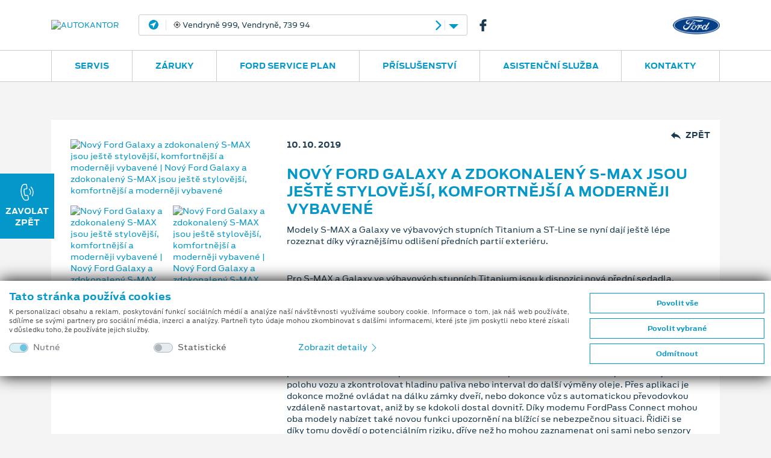

--- FILE ---
content_type: text/javascript; charset=utf-8
request_url: https://ford.autokantor.cz/bundles/js/nrq?v=24vrMYVXmbeBpEDmtuOuQO7nFuooCp9lYIgq2wIH8Lk1
body_size: 95915
content:
function isFilled(n){var t=$(n);return t.val()!==undefined&&t.val().length>0}function closePopups(){var n=!1;return $(".modal").each(function(){$(this).hasClass("show")&&($(this).modal("toggle"),n=!0)}),n}(function(n,t){"object"==typeof exports&&"undefined"!=typeof module?module.exports=t():"function"==typeof define&&define.amd?define(t):n.Popper=t()})(this,function(){"use strict";function ft(n){return n&&"[object Function]"==={}.toString.call(n)}function r(n,t){if(1!==n.nodeType)return[];var r=n.ownerDocument.defaultView,i=r.getComputedStyle(n,null);return t?i[t]:i}function y(n){return"HTML"===n.nodeName?n:n.parentNode||n.host}function s(n){if(!n)return document.body;switch(n.nodeName){case"HTML":case"BODY":return n.ownerDocument.body;case"#document":return n.body}var t=r(n),i=t.overflow,u=t.overflowX,f=t.overflowY;return/(auto|scroll|overlay)/.test(i+f+u)?n:s(y(n))}function u(n){return 11===n?ui:10===n?fi:ui||fi}function f(n){var e,t,i;if(!n)return document.documentElement;for(e=u(10)?document.body:null,t=n.offsetParent||null;t===e&&n.nextElementSibling;)t=(n=n.nextElementSibling).offsetParent;return i=t&&t.nodeName,i&&"BODY"!==i&&"HTML"!==i?-1!==["TH","TD","TABLE"].indexOf(t.nodeName)&&"static"===r(t,"position")?f(t):t:n?n.ownerDocument.documentElement:document.documentElement}function oi(n){var t=n.nodeName;return"BODY"!==t&&("HTML"===t||f(n.firstElementChild)===n)}function p(n){return null===n.parentNode?n:p(n.parentNode)}function l(n,t){var i,u;if(!n||!n.nodeType||!t||!t.nodeType)return document.documentElement;var e=n.compareDocumentPosition(t)&Node.DOCUMENT_POSITION_FOLLOWING,o=e?n:t,s=e?t:n,r=document.createRange();return(r.setStart(o,0),r.setEnd(s,0),i=r.commonAncestorContainer,n!==i&&t!==i||o.contains(s))?oi(i)?i:f(i):(u=p(n),u.host?l(u.host,t):l(n,p(t).host))}function e(n){var f=1<arguments.length&&void 0!==arguments[1]?arguments[1]:"top",t="top"===f?"scrollTop":"scrollLeft",i=n.nodeName,r,u;return"BODY"===i||"HTML"===i?(r=n.ownerDocument.documentElement,u=n.ownerDocument.scrollingElement||r,u[t]):n[t]}function si(n,t){var f=2<arguments.length&&void 0!==arguments[2]&&arguments[2],r=e(t,"top"),u=e(t,"left"),i=f?-1:1;return n.top+=r*i,n.bottom+=r*i,n.left+=u*i,n.right+=u*i,n}function et(n,t){var i="x"===t?"Left":"Top",r="Left"==i?"Right":"Bottom";return parseFloat(n["border"+i+"Width"],10)+parseFloat(n["border"+r+"Width"],10)}function ot(n,i,r,f){return t(i["offset"+n],i["scroll"+n],r["client"+n],r["offset"+n],r["scroll"+n],u(10)?parseInt(r["offset"+n])+parseInt(f["margin"+("Height"===n?"Top":"Left")])+parseInt(f["margin"+("Height"===n?"Bottom":"Right")]):0)}function st(n){var i=n.body,t=n.documentElement,r=u(10)&&getComputedStyle(t);return{height:ot("Height",i,t,r),width:ot("Width",i,t,r)}}function i(t){return n({},t,{right:t.left+t.width,bottom:t.top+t.height})}function w(n){var t={},o,s,l;try{u(10)?(t=n.getBoundingClientRect(),o=e(n,"top"),s=e(n,"left"),t.top+=o,t.left+=s,t.bottom+=o,t.right+=s):t=n.getBoundingClientRect()}catch(r){}var f={left:t.left,top:t.top,width:t.right-t.left,height:t.bottom-t.top},a="HTML"===n.nodeName?st(n.ownerDocument):{},v=a.width||n.clientWidth||f.right-f.left,y=a.height||n.clientHeight||f.bottom-f.top,h=n.offsetWidth-v,c=n.offsetHeight-y;return(h||c)&&(l=r(n),h-=et(l,"x"),c-=et(l,"y"),f.width-=h,f.height-=c),i(f)}function b(n,f){var b=2<arguments.length&&void 0!==arguments[2]&&arguments[2],k=u(10),d="HTML"===f.nodeName,h=w(n),o=w(f),v=s(n),c=r(f),y=parseFloat(c.borderTopWidth,10),p=parseFloat(c.borderLeftWidth,10),e,l,a;return b&&d&&(o.top=t(o.top,0),o.left=t(o.left,0)),e=i({top:h.top-o.top-y,left:h.left-o.left-p,width:h.width,height:h.height}),(e.marginTop=0,e.marginLeft=0,!k&&d)&&(l=parseFloat(c.marginTop,10),a=parseFloat(c.marginLeft,10),e.top-=y-l,e.bottom-=y-l,e.left-=p-a,e.right-=p-a,e.marginTop=l,e.marginLeft=a),(k&&!b?f.contains(v):f===v&&"BODY"!==v.nodeName)&&(e=si(e,f)),e}function hi(n){var f=1<arguments.length&&void 0!==arguments[1]&&arguments[1],r=n.ownerDocument.documentElement,u=b(n,r),o=t(r.clientWidth,window.innerWidth||0),s=t(r.clientHeight,window.innerHeight||0),h=f?0:e(r),c=f?0:e(r,"left"),l={top:h-u.top+u.marginTop,left:c-u.left+u.marginLeft,width:o,height:s};return i(l)}function ht(n){var i=n.nodeName,t;return"BODY"===i||"HTML"===i?!1:"fixed"===r(n,"position")?!0:(t=y(n),!!t&&ht(t))}function ct(n){if(!n||!n.parentElement||u())return document.documentElement;for(var t=n.parentElement;t&&"none"===r(t,"transform");)t=t.parentElement;return t||document.documentElement}function k(n,t,i,r){var h=4<arguments.length&&void 0!==arguments[4]&&arguments[4],u={top:0,left:0},c=h?ct(n):l(n,t),e,f,o;if("viewport"===r)u=hi(c,h);else if("scrollParent"===r?(e=s(y(t)),"BODY"===e.nodeName&&(e=n.ownerDocument.documentElement)):e="window"===r?n.ownerDocument.documentElement:r,f=b(e,c,h),"HTML"!==e.nodeName||ht(c))u=f;else{var a=st(n.ownerDocument),v=a.height,p=a.width;u.top+=f.top-f.marginTop;u.bottom=v+f.top;u.left+=f.left-f.marginLeft;u.right=p+f.left}return i=i||0,o="number"==typeof i,u.left+=o?i:i.left||0,u.top+=o?i:i.top||0,u.right-=o?i:i.right||0,u.bottom-=o?i:i.bottom||0,u}function ci(n){var t=n.width,i=n.height;return t*i}function lt(t,i,r,u,f){var l=5<arguments.length&&void 0!==arguments[5]?arguments[5]:0;if(-1===t.indexOf("auto"))return t;var e=k(r,u,l,f),o={top:{width:e.width,height:i.top-e.top},right:{width:e.right-i.right,height:e.height},bottom:{width:e.width,height:e.bottom-i.bottom},left:{width:i.left-e.left,height:e.height}},s=Object.keys(o).map(function(t){return n({key:t},o[t],{area:ci(o[t])})}).sort(function(n,t){return t.area-n.area}),h=s.filter(function(n){var t=n.width,i=n.height;return t>=r.clientWidth&&i>=r.clientHeight}),a=0<h.length?h[0].key:s[0].key,c=t.split("-")[1];return a+(c?"-"+c:"")}function at(n,t,i){var r=3<arguments.length&&void 0!==arguments[3]?arguments[3]:null,u=r?ct(t):l(t,i);return b(i,u,r)}function vt(n){var i=n.ownerDocument.defaultView,t=i.getComputedStyle(n),r=parseFloat(t.marginTop||0)+parseFloat(t.marginBottom||0),u=parseFloat(t.marginLeft||0)+parseFloat(t.marginRight||0);return{width:n.offsetWidth+u,height:n.offsetHeight+r}}function a(n){var t={left:"right",right:"left",bottom:"top",top:"bottom"};return n.replace(/left|right|bottom|top/g,function(n){return t[n]})}function yt(n,t,i){i=i.split("-")[0];var r=vt(n),e={width:r.width,height:r.height},u=-1!==["right","left"].indexOf(i),o=u?"top":"left",f=u?"left":"top",s=u?"height":"width",h=u?"width":"height";return e[o]=t[o]+t[s]/2-r[s]/2,e[f]=i===f?t[f]-r[h]:t[a(f)],e}function h(n,t){return Array.prototype.find?n.find(t):n.filter(t)[0]}function li(n,t,i){if(Array.prototype.findIndex)return n.findIndex(function(n){return n[t]===i});var r=h(n,function(n){return n[t]===i});return n.indexOf(r)}function pt(n,t,r){var u=void 0===r?n:n.slice(0,li(n,"name",r));return u.forEach(function(n){n["function"]&&console.warn("`modifier.function` is deprecated, use `modifier.fn`!");var r=n["function"]||n.fn;n.enabled&&ft(r)&&(t.offsets.popper=i(t.offsets.popper),t.offsets.reference=i(t.offsets.reference),t=r(t,n))}),t}function ai(){if(!this.state.isDestroyed){var n={instance:this,styles:{},arrowStyles:{},attributes:{},flipped:!1,offsets:{}};n.offsets.reference=at(this.state,this.popper,this.reference,this.options.positionFixed);n.placement=lt(this.options.placement,n.offsets.reference,this.popper,this.reference,this.options.modifiers.flip.boundariesElement,this.options.modifiers.flip.padding);n.originalPlacement=n.placement;n.positionFixed=this.options.positionFixed;n.offsets.popper=yt(this.popper,n.offsets.reference,n.placement);n.offsets.popper.position=this.options.positionFixed?"fixed":"absolute";n=pt(this.modifiers,n);this.state.isCreated?this.options.onUpdate(n):(this.state.isCreated=!0,this.options.onCreate(n))}}function wt(n,t){return n.some(function(n){var i=n.name,r=n.enabled;return r&&i===t})}function d(n){for(var i,r,u=[!1,"ms","Webkit","Moz","O"],f=n.charAt(0).toUpperCase()+n.slice(1),t=0;t<u.length;t++)if(i=u[t],r=i?""+i+f:n,"undefined"!=typeof document.body.style[r])return r;return null}function vi(){return this.state.isDestroyed=!0,wt(this.modifiers,"applyStyle")&&(this.popper.removeAttribute("x-placement"),this.popper.style.position="",this.popper.style.top="",this.popper.style.left="",this.popper.style.right="",this.popper.style.bottom="",this.popper.style.willChange="",this.popper.style[d("transform")]=""),this.disableEventListeners(),this.options.removeOnDestroy&&this.popper.parentNode.removeChild(this.popper),this}function bt(n){var t=n.ownerDocument;return t?t.defaultView:window}function kt(n,t,i,r){var f="BODY"===n.nodeName,u=f?n.ownerDocument.defaultView:n;u.addEventListener(t,i,{passive:!0});f||kt(s(u.parentNode),t,i,r);r.push(u)}function yi(n,t,i,r){i.updateBound=r;bt(n).addEventListener("resize",i.updateBound,{passive:!0});var u=s(n);return kt(u,"scroll",i.updateBound,i.scrollParents),i.scrollElement=u,i.eventsEnabled=!0,i}function pi(){this.state.eventsEnabled||(this.state=yi(this.reference,this.options,this.state,this.scheduleUpdate))}function wi(n,t){return bt(n).removeEventListener("resize",t.updateBound),t.scrollParents.forEach(function(n){n.removeEventListener("scroll",t.updateBound)}),t.updateBound=null,t.scrollParents=[],t.scrollElement=null,t.eventsEnabled=!1,t}function bi(){this.state.eventsEnabled&&(cancelAnimationFrame(this.scheduleUpdate),this.state=wi(this.reference,this.state))}function g(n){return""!==n&&!isNaN(parseFloat(n))&&isFinite(n)}function nt(n,t){Object.keys(t).forEach(function(i){var r="";-1!==["width","height","top","right","bottom","left"].indexOf(i)&&g(t[i])&&(r="px");n.style[i]=t[i]+r})}function ki(n,t){Object.keys(t).forEach(function(i){var r=t[i];!1===r?n.removeAttribute(i):n.setAttribute(i,t[i])})}function di(n,t){var u=n.offsets,i=u.popper,l=u.reference,r=ti,f=function(n){return n},e=r(l.width),o=r(i.width),a=-1!==["left","right"].indexOf(n.placement),s=-1!==n.placement.indexOf("-"),h=t?a||s||e%2==o%2?r:tt:f,c=t?r:f;return{left:h(1==e%2&&1==o%2&&!s&&t?i.left-1:i.left),top:c(i.top),bottom:c(i.bottom),right:h(i.right)}}function dt(n,t,i){var u=h(n,function(n){var i=n.name;return i===t}),f=!!u&&n.some(function(n){return n.name===i&&n.enabled&&n.order<u.order}),r;return f||(r="`"+t+"`",console.warn("`"+i+"` modifier is required by "+r+" modifier in order to work, be sure to include it before "+r+"!")),f}function gi(n){return"end"===n?"start":"start"===n?"end":n}function gt(n){var r=1<arguments.length&&void 0!==arguments[1]&&arguments[1],t=rt.indexOf(n),i=rt.slice(t+1).concat(rt.slice(0,t));return r?i.reverse():i}function nr(n,r,u,f){var h=n.match(/((?:\-|\+)?\d*\.?\d*)(.*)/),o=+h[1],e=h[2],s,c,l;if(!o)return n;if(0===e.indexOf("%")){switch(e){case"%p":s=u;break;case"%":case"%r":default:s=f}return c=i(s),c[r]/100*o}return"vh"===e||"vw"===e?(l="vh"===e?t(document.documentElement.clientHeight,window.innerHeight||0):t(document.documentElement.clientWidth,window.innerWidth||0),l/100*o):o}function tr(n,t,i,r){var s=[0,0],c=-1!==["right","left"].indexOf(r),u=n.split(/(\+|\-)/).map(function(n){return n.trim()}),f=u.indexOf(h(u,function(n){return-1!==n.search(/,|\s/)})),o,e;return u[f]&&-1===u[f].indexOf(",")&&console.warn("Offsets separated by white space(s) are deprecated, use a comma (,) instead."),o=/\s*,\s*|\s+/,e=-1===f?[u]:[u.slice(0,f).concat([u[f].split(o)[0]]),[u[f].split(o)[1]].concat(u.slice(f+1))],e=e.map(function(n,r){var f=(1===r?!c:c)?"height":"width",u=!1;return n.reduce(function(n,t){return""===n[n.length-1]&&-1!==["+","-"].indexOf(t)?(n[n.length-1]=t,u=!0,n):u?(n[n.length-1]+=t,u=!1,n):n.concat(t)},[]).map(function(n){return nr(n,f,t,i)})}),e.forEach(function(n,t){n.forEach(function(i,r){g(i)&&(s[t]+=i*("-"===n[r-1]?-1:1))})}),s}function ir(n,t){var r,f=t.offset,o=n.placement,e=n.offsets,i=e.popper,s=e.reference,u=o.split("-")[0];return r=g(+f)?[+f,0]:tr(f,i,s,u),"left"===u?(i.top+=r[0],i.left-=r[1]):"right"===u?(i.top+=r[0],i.left+=r[1]):"top"===u?(i.left+=r[0],i.top-=r[1]):"bottom"===u&&(i.left+=r[0],i.top+=r[1]),n.popper=i,n}for(var ni=Math.min,tt=Math.floor,ti=Math.round,t=Math.max,c="undefined"!=typeof window&&"undefined"!=typeof document,ii=["Edge","Trident","Firefox"],ri=0,it=0;it<ii.length;it+=1)if(c&&0<=navigator.userAgent.indexOf(ii[it])){ri=1;break}var rr=c&&window.Promise,ur=rr?function(n){var t=!1;return function(){t||(t=!0,window.Promise.resolve().then(function(){t=!1;n()}))}}:function(n){var t=!1;return function(){t||(t=!0,setTimeout(function(){t=!1;n()},ri))}},ui=c&&!!(window.MSInputMethodContext&&document.documentMode),fi=c&&/MSIE 10/.test(navigator.userAgent),fr=function(n,t){if(!(n instanceof t))throw new TypeError("Cannot call a class as a function");},er=function(){function n(n,t){for(var i,r=0;r<t.length;r++)i=t[r],i.enumerable=i.enumerable||!1,i.configurable=!0,"value"in i&&(i.writable=!0),Object.defineProperty(n,i.key,i)}return function(t,i,r){return i&&n(t.prototype,i),r&&n(t,r),t}}(),o=function(n,t,i){return t in n?Object.defineProperty(n,t,{value:i,enumerable:!0,configurable:!0,writable:!0}):n[t]=i,n},n=Object.assign||function(n){for(var t,r,i=1;i<arguments.length;i++)for(r in t=arguments[i],t)Object.prototype.hasOwnProperty.call(t,r)&&(n[r]=t[r]);return n},or=c&&/Firefox/i.test(navigator.userAgent),ei=["auto-start","auto","auto-end","top-start","top","top-end","right-start","right","right-end","bottom-end","bottom","bottom-start","left-end","left","left-start"],rt=ei.slice(3),ut={FLIP:"flip",CLOCKWISE:"clockwise",COUNTERCLOCKWISE:"counterclockwise"},v=function(){function t(i,r){var u=this,f=2<arguments.length&&void 0!==arguments[2]?arguments[2]:{},e;fr(this,t);this.scheduleUpdate=function(){return requestAnimationFrame(u.update)};this.update=ur(this.update.bind(this));this.options=n({},t.Defaults,f);this.state={isDestroyed:!1,isCreated:!1,scrollParents:[]};this.reference=i&&i.jquery?i[0]:i;this.popper=r&&r.jquery?r[0]:r;this.options.modifiers={};Object.keys(n({},t.Defaults.modifiers,f.modifiers)).forEach(function(i){u.options.modifiers[i]=n({},t.Defaults.modifiers[i]||{},f.modifiers?f.modifiers[i]:{})});this.modifiers=Object.keys(this.options.modifiers).map(function(t){return n({name:t},u.options.modifiers[t])}).sort(function(n,t){return n.order-t.order});this.modifiers.forEach(function(n){n.enabled&&ft(n.onLoad)&&n.onLoad(u.reference,u.popper,u.options,n,u.state)});this.update();e=this.options.eventsEnabled;e&&this.enableEventListeners();this.state.eventsEnabled=e}return er(t,[{key:"update",value:function(){return ai.call(this)}},{key:"destroy",value:function(){return vi.call(this)}},{key:"enableEventListeners",value:function(){return pi.call(this)}},{key:"disableEventListeners",value:function(){return bi.call(this)}}]),t}();return v.Utils=("undefined"==typeof window?global:window).PopperUtils,v.placements=ei,v.Defaults={placement:"bottom",positionFixed:!1,eventsEnabled:!0,removeOnDestroy:!1,onCreate:function(){},onUpdate:function(){},modifiers:{shift:{order:100,enabled:!0,fn:function(t){var u=t.placement,l=u.split("-")[0],f=u.split("-")[1];if(f){var e=t.offsets,r=e.reference,s=e.popper,h=-1!==["bottom","top"].indexOf(l),i=h?"left":"top",c=h?"width":"height",a={start:o({},i,r[i]),end:o({},i,r[i]+r[c]-s[c])};t.offsets.popper=n({},s,a[f])}return t}},offset:{order:200,enabled:!0,fn:ir,offset:0},preventOverflow:{order:300,enabled:!0,fn:function(i,r){var h=r.boundariesElement||f(i.instance.popper),s;i.instance.reference===h&&(h=f(h));var c=d("transform"),e=i.instance.popper.style,l=e.top,a=e.left,v=e[c];e.top="";e.left="";e[c]="";s=k(i.instance.popper,i.instance.reference,r.padding,h,i.positionFixed);e.top=l;e.left=a;e[c]=v;r.boundaries=s;var y=r.priority,u=i.offsets.popper,p={primary:function(n){var i=u[n];return u[n]<s[n]&&!r.escapeWithReference&&(i=t(u[n],s[n])),o({},n,i)},secondary:function(n){var t="right"===n?"left":"top",i=u[t];return u[n]>s[n]&&!r.escapeWithReference&&(i=ni(u[t],s[n]-("right"===n?u.width:u.height))),o({},t,i)}};return y.forEach(function(t){var i=-1===["left","top"].indexOf(t)?"secondary":"primary";u=n({},u,p[i](t))}),i.offsets.popper=u,i},priority:["left","right","top","bottom"],padding:5,boundariesElement:"scrollParent"},keepTogether:{order:400,enabled:!0,fn:function(n){var o=n.offsets,u=o.popper,i=o.reference,s=n.placement.split("-")[0],r=tt,f=-1!==["top","bottom"].indexOf(s),e=f?"right":"bottom",t=f?"left":"top",h=f?"width":"height";return u[e]<r(i[t])&&(n.offsets.popper[t]=r(i[t])-u[h]),u[t]>r(i[e])&&(n.offsets.popper[t]=r(i[e])),n}},arrow:{order:500,enabled:!0,fn:function(n,u){var l,e;if(!dt(n.instance.modifiers,"arrow","keepTogether"))return n;if(e=u.element,"string"==typeof e){if(e=n.instance.popper.querySelector(e),!e)return n}else if(!n.instance.popper.contains(e))return console.warn("WARNING: `arrow.element` must be child of its popper element!"),n;var d=n.placement.split("-")[0],b=n.offsets,c=b.popper,s=b.reference,a=-1!==["left","right"].indexOf(d),y=a?"height":"width",p=a?"Top":"Left",f=p.toLowerCase(),g=a?"left":"top",v=a?"bottom":"right",h=vt(e)[y];s[v]-h<c[f]&&(n.offsets.popper[f]-=c[f]-(s[v]-h));s[f]+h>c[v]&&(n.offsets.popper[f]+=s[f]+h-c[v]);n.offsets.popper=i(n.offsets.popper);var nt=s[f]+s[y]/2-h/2,k=r(n.instance.popper),tt=parseFloat(k["margin"+p],10),it=parseFloat(k["border"+p+"Width"],10),w=nt-n.offsets.popper[f]-tt-it;return w=t(ni(c[y]-h,w),0),n.arrowElement=e,n.offsets.arrow=(l={},o(l,f,ti(w)),o(l,g,""),l),n},element:"[x-arrow]"},flip:{order:600,enabled:!0,fn:function(t,i){if(wt(t.instance.modifiers,"inner")||t.flipped&&t.placement===t.originalPlacement)return t;var e=k(t.instance.popper,t.instance.reference,i.padding,i.boundariesElement,t.positionFixed),r=t.placement.split("-")[0],o=a(r),u=t.placement.split("-")[1]||"",f=[];switch(i.behavior){case ut.FLIP:f=[r,o];break;case ut.CLOCKWISE:f=gt(r);break;case ut.COUNTERCLOCKWISE:f=gt(r,!0);break;default:f=i.behavior}return f.forEach(function(s,h){if(r!==s||f.length===h+1)return t;r=t.placement.split("-")[0];o=a(r);var l=t.offsets.popper,v=t.offsets.reference,c=tt,p="left"===r&&c(l.right)>c(v.left)||"right"===r&&c(l.left)<c(v.right)||"top"===r&&c(l.bottom)>c(v.top)||"bottom"===r&&c(l.top)<c(v.bottom),w=c(l.left)<c(e.left),b=c(l.right)>c(e.right),k=c(l.top)<c(e.top),d=c(l.bottom)>c(e.bottom),g="left"===r&&w||"right"===r&&b||"top"===r&&k||"bottom"===r&&d,y=-1!==["top","bottom"].indexOf(r),nt=!!i.flipVariations&&(y&&"start"===u&&w||y&&"end"===u&&b||!y&&"start"===u&&k||!y&&"end"===u&&d);(p||g||nt)&&(t.flipped=!0,(p||g)&&(r=f[h+1]),nt&&(u=gi(u)),t.placement=r+(u?"-"+u:""),t.offsets.popper=n({},t.offsets.popper,yt(t.instance.popper,t.offsets.reference,t.placement)),t=pt(t.instance.modifiers,t,"flip"))}),t},behavior:"flip",padding:5,boundariesElement:"viewport"},inner:{order:700,enabled:!1,fn:function(n){var u=n.placement,t=u.split("-")[0],f=n.offsets,r=f.popper,o=f.reference,e=-1!==["left","right"].indexOf(t),s=-1===["top","left"].indexOf(t);return r[e?"left":"top"]=o[t]-(s?r[e?"width":"height"]:0),n.placement=a(u),n.offsets.popper=i(r),n}},hide:{order:800,enabled:!0,fn:function(n){if(!dt(n.instance.modifiers,"hide","preventOverflow"))return n;var t=n.offsets.reference,i=h(n.instance.modifiers,function(n){return"preventOverflow"===n.name}).boundaries;if(t.bottom<i.top||t.left>i.right||t.top>i.bottom||t.right<i.left){if(!0===n.hide)return n;n.hide=!0;n.attributes["x-out-of-boundaries"]=""}else{if(!1===n.hide)return n;n.hide=!1;n.attributes["x-out-of-boundaries"]=!1}return n}},computeStyle:{order:850,enabled:!0,fn:function(t,i){var g=i.x,nt=i.y,tt=t.offsets.popper,c=h(t.instance.modifiers,function(n){return"applyStyle"===n.name}).gpuAcceleration,p,b,k;void 0!==c&&console.warn("WARNING: `gpuAcceleration` option moved to `computeStyle` modifier and will not be supported in future versions of Popper.js!");var l,a,it=void 0===c?i.gpuAcceleration:c,e=f(t.instance.popper),v=w(e),r={position:tt.position},u=di(t,2>window.devicePixelRatio||!or),o="bottom"===g?"top":"bottom",s="right"===nt?"left":"right",y=d("transform");return(a="bottom"==o?"HTML"===e.nodeName?-e.clientHeight+u.bottom:-v.height+u.bottom:u.top,l="right"==s?"HTML"===e.nodeName?-e.clientWidth+u.right:-v.width+u.right:u.left,it&&y)?(r[y]="translate3d("+l+"px, "+a+"px, 0)",r[o]=0,r[s]=0,r.willChange="transform"):(p="bottom"==o?-1:1,b="right"==s?-1:1,r[o]=a*p,r[s]=l*b,r.willChange=o+", "+s),k={"x-placement":t.placement},t.attributes=n({},k,t.attributes),t.styles=n({},r,t.styles),t.arrowStyles=n({},t.offsets.arrow,t.arrowStyles),t},gpuAcceleration:!0,x:"bottom",y:"right"},applyStyle:{order:900,enabled:!0,fn:function(n){return nt(n.instance.popper,n.styles),ki(n.instance.popper,n.attributes),n.arrowElement&&Object.keys(n.arrowStyles).length&&nt(n.arrowElement,n.arrowStyles),n},onLoad:function(n,t,i,r,u){var f=at(u,t,n,i.positionFixed),e=lt(i.placement,f,t,n,i.modifiers.flip.boundariesElement,i.modifiers.flip.padding);return t.setAttribute("x-placement",e),nt(t,{position:i.positionFixed?"fixed":"absolute"}),i},gpuAcceleration:void 0}}},v});!function(n,t){"object"==typeof exports&&"undefined"!=typeof module?t(exports,require("jquery"),require("popper.js")):"function"==typeof define&&define.amd?define(["exports","jquery","popper.js"],t):t((n=n||self).bootstrap={},n.jQuery,n.Popper)}(this,function(n,t,i){"use strict";function uu(n,t){for(var i,r=0;r<t.length;r++)i=t[r],i.enumerable=i.enumerable||!1,i.configurable=!0,"value"in i&&(i.writable=!0),Object.defineProperty(n,i.key,i)}function l(n,t,i){return t&&uu(n.prototype,t),i&&uu(n,i),n}function f(n){for(var i,r,t=1;t<arguments.length;t++)i=null!=arguments[t]?arguments[t]:{},r=Object.keys(i),"function"==typeof Object.getOwnPropertySymbols&&(r=r.concat(Object.getOwnPropertySymbols(i).filter(function(n){return Object.getOwnPropertyDescriptor(i,n).enumerable}))),r.forEach(function(t){var r,u,f;r=n;f=i[u=t];u in r?Object.defineProperty(r,u,{value:f,enumerable:!0,configurable:!0,writable:!0}):r[u]=f});return n}function cf(n){var u=this,i=!1;return t(this).one(r.TRANSITION_END,function(){i=!0}),setTimeout(function(){i||r.triggerTransitionEnd(u)},n),this}function wu(n,t,i){if(0===n.length)return n;if(i&&"function"==typeof i)return i(n);for(var u=(new window.DOMParser).parseFromString(n,"text/html"),e=Object.keys(t),f=[].slice.call(u.body.querySelectorAll("*")),o=function(n){var i=f[n],o=i.nodeName.toLowerCase(),r,u;if(-1===e.indexOf(i.nodeName.toLowerCase()))return i.parentNode.removeChild(i),"continue";r=[].slice.call(i.attributes);u=[].concat(t["*"]||[],t[o]||[]);r.forEach(function(n){(function(n,t){var i=n.nodeName.toLowerCase();if(-1!==t.indexOf(i))return-1===us.indexOf(i)||Boolean(n.nodeValue.match(fs)||n.nodeValue.match(es));for(var u=t.filter(function(n){return n instanceof RegExp}),r=0,f=u.length;r<f;r++)if(i.match(u[r]))return!0;return!1})(n,u)||i.removeAttribute(n.nodeName)})},r=0,s=f.length;r<s;r++)o(r);return u.body.innerHTML}var at,r;t=t&&t.hasOwnProperty("default")?t.default:t;i=i&&i.hasOwnProperty("default")?i.default:i;at="transitionend";r={TRANSITION_END:"bsTransitionEnd",getUID:function(n){for(;n+=~~(1e6*Math.random()),document.getElementById(n););return n},getSelectorFromElement:function(n){var t=n.getAttribute("data-target"),i;t&&"#"!==t||(i=n.getAttribute("href"),t=i&&"#"!==i?i.trim():"");try{return document.querySelector(t)?t:null}catch(n){return null}},getTransitionDurationFromElement:function(n){if(!n)return 0;var i=t(n).css("transition-duration"),r=t(n).css("transition-delay"),u=parseFloat(i),f=parseFloat(r);return u||f?(i=i.split(",")[0],r=r.split(",")[0],1e3*(parseFloat(i)+parseFloat(r))):0},reflow:function(n){return n.offsetHeight},triggerTransitionEnd:function(n){t(n).trigger(at)},supportsTransitionEnd:function(){return Boolean(at)},isElement:function(n){return(n[0]||n).nodeType},typeCheckConfig:function(n,t,i){var u,s;for(u in i)if(Object.prototype.hasOwnProperty.call(i,u)){var e=i[u],f=t[u],o=f&&r.isElement(f)?"element":(s=f,{}.toString.call(s).match(/\s([a-z]+)/i)[1].toLowerCase());if(!new RegExp(e).test(o))throw new Error(n.toUpperCase()+': Option "'+u+'" provided type "'+o+'" but expected type "'+e+'".');}},findShadowRoot:function(n){if(!document.documentElement.attachShadow)return null;if("function"!=typeof n.getRootNode)return n instanceof ShadowRoot?n:n.parentNode?r.findShadowRoot(n.parentNode):null;var t=n.getRootNode();return t instanceof ShadowRoot?t:null}};t.fn.emulateTransitionEnd=cf;t.event.special[r.TRANSITION_END]={bindType:at,delegateType:at,handle:function(n){if(t(n.target).is(this))return n.handleObj.handler.apply(this,arguments)}};var vt="alert",pi="bs.alert",cr="."+pi,lf=t.fn[vt],lr={CLOSE:"close"+cr,CLOSED:"closed"+cr,CLICK_DATA_API:"click"+cr+".data-api"},af="alert",vf="fade",yf="show",it=function(){function n(n){this._element=n}var i=n.prototype;return i.close=function(n){var t=this._element;n&&(t=this._getRootElement(n));this._triggerCloseEvent(t).isDefaultPrevented()||this._removeElement(t)},i.dispose=function(){t.removeData(this._element,pi);this._element=null},i._getRootElement=function(n){var u=r.getSelectorFromElement(n),i=!1;return u&&(i=document.querySelector(u)),i||(i=t(n).closest("."+af)[0]),i},i._triggerCloseEvent=function(n){var i=t.Event(lr.CLOSE);return t(n).trigger(i),i},i._removeElement=function(n){var u=this,i;(t(n).removeClass(yf),t(n).hasClass(vf))?(i=r.getTransitionDurationFromElement(n),t(n).one(r.TRANSITION_END,function(t){return u._destroyElement(n,t)}).emulateTransitionEnd(i)):this._destroyElement(n)},i._destroyElement=function(n){t(n).detach().trigger(lr.CLOSED).remove()},n._jQueryInterface=function(i){return this.each(function(){var u=t(this),r=u.data(pi);r||(r=new n(this),u.data(pi,r));"close"===i&&r[i](this)})},n._handleDismiss=function(n){return function(t){t&&t.preventDefault();n.close(this)}},l(n,null,[{key:"VERSION",get:function(){return"4.3.1"}}]),n}();t(document).on(lr.CLICK_DATA_API,'[data-dismiss="alert"]',it._handleDismiss(new it));t.fn[vt]=it._jQueryInterface;t.fn[vt].Constructor=it;t.fn[vt].noConflict=function(){return t.fn[vt]=lf,it._jQueryInterface};var yt="button",wi="bs.button",ar="."+wi,vr=".data-api",pf=t.fn[yt],pt="active",wf="btn",bf="focus",fu='[data-toggle^="button"]',kf='[data-toggle="buttons"]',df='input:not([type="hidden"])',gf=".active",eu=".btn",ou={CLICK_DATA_API:"click"+ar+vr,FOCUS_BLUR_DATA_API:"focus"+ar+vr+" blur"+ar+vr},wt=function(){function n(n){this._element=n}var i=n.prototype;return i.toggle=function(){var r=!0,f=!0,i=t(this._element).closest(kf)[0],n,u;if(i&&(n=this._element.querySelector(df),n)){if("radio"===n.type&&(n.checked&&this._element.classList.contains(pt)?r=!1:(u=i.querySelector(gf),u&&t(u).removeClass(pt))),r){if(n.hasAttribute("disabled")||i.hasAttribute("disabled")||n.classList.contains("disabled")||i.classList.contains("disabled"))return;n.checked=!this._element.classList.contains(pt);t(n).trigger("change")}n.focus();f=!1}f&&this._element.setAttribute("aria-pressed",!this._element.classList.contains(pt));r&&t(this._element).toggleClass(pt)},i.dispose=function(){t.removeData(this._element,wi);this._element=null},n._jQueryInterface=function(i){return this.each(function(){var r=t(this).data(wi);r||(r=new n(this),t(this).data(wi,r));"toggle"===i&&r[i]()})},l(n,null,[{key:"VERSION",get:function(){return"4.3.1"}}]),n}();t(document).on(ou.CLICK_DATA_API,fu,function(n){n.preventDefault();var i=n.target;t(i).hasClass(wf)||(i=t(i).closest(eu));wt._jQueryInterface.call(t(i),"toggle")}).on(ou.FOCUS_BLUR_DATA_API,fu,function(n){var i=t(n.target).closest(eu)[0];t(i).toggleClass(bf,/^focus(in)?$/.test(n.type))});t.fn[yt]=wt._jQueryInterface;t.fn[yt].Constructor=wt;t.fn[yt].noConflict=function(){return t.fn[yt]=pf,wt._jQueryInterface};var rt="carousel",bt="bs.carousel",o="."+bt,su=".data-api",ne=t.fn[rt],yr={interval:5e3,keyboard:!0,slide:!1,pause:"hover",wrap:!0,touch:!0},te={interval:"(number|boolean)",keyboard:"boolean",slide:"(boolean|string)",pause:"(string|boolean)",wrap:"boolean",touch:"boolean"},bi="next",ki="prev",ie="left",re="right",s={SLIDE:"slide"+o,SLID:"slid"+o,KEYDOWN:"keydown"+o,MOUSEENTER:"mouseenter"+o,MOUSELEAVE:"mouseleave"+o,TOUCHSTART:"touchstart"+o,TOUCHMOVE:"touchmove"+o,TOUCHEND:"touchend"+o,POINTERDOWN:"pointerdown"+o,POINTERUP:"pointerup"+o,DRAG_START:"dragstart"+o,LOAD_DATA_API:"load"+o+su,CLICK_DATA_API:"click"+o+su},ue="carousel",w="active",fe="slide",ee="carousel-item-right",oe="carousel-item-left",se="carousel-item-next",he="carousel-item-prev",ce="pointer-event",le=".active",pr=".active.carousel-item",ae=".carousel-item",ve=".carousel-item img",ye=".carousel-item-next, .carousel-item-prev",pe=".carousel-indicators",we='[data-ride="carousel"]',hu={TOUCH:"touch",PEN:"pen"},ut=function(){function i(n,t){this._items=null;this._interval=null;this._activeElement=null;this._isPaused=!1;this._isSliding=!1;this.touchTimeout=null;this.touchStartX=0;this.touchDeltaX=0;this._config=this._getConfig(t);this._element=n;this._indicatorsElement=this._element.querySelector(pe);this._touchSupported="ontouchstart"in document.documentElement||0<navigator.maxTouchPoints;this._pointerEvent=Boolean(window.PointerEvent||window.MSPointerEvent);this._addEventListeners()}var n=i.prototype;return n.next=function(){this._isSliding||this._slide(bi)},n.nextWhenVisible=function(){!document.hidden&&t(this._element).is(":visible")&&"hidden"!==t(this._element).css("visibility")&&this.next()},n.prev=function(){this._isSliding||this._slide(ki)},n.pause=function(n){n||(this._isPaused=!0);this._element.querySelector(ye)&&(r.triggerTransitionEnd(this._element),this.cycle(!0));clearInterval(this._interval);this._interval=null},n.cycle=function(n){n||(this._isPaused=!1);this._interval&&(clearInterval(this._interval),this._interval=null);this._config.interval&&!this._isPaused&&(this._interval=setInterval((document.visibilityState?this.nextWhenVisible:this.next).bind(this),this._config.interval))},n.to=function(n){var u=this,i,r;if(this._activeElement=this._element.querySelector(pr),i=this._getItemIndex(this._activeElement),!(n>this._items.length-1||n<0))if(this._isSliding)t(this._element).one(s.SLID,function(){return u.to(n)});else{if(i===n)return this.pause(),void this.cycle();r=i<n?bi:ki;this._slide(r,this._items[n])}},n.dispose=function(){t(this._element).off(o);t.removeData(this._element,bt);this._items=null;this._config=null;this._element=null;this._interval=null;this._isPaused=null;this._isSliding=null;this._activeElement=null;this._indicatorsElement=null},n._getConfig=function(n){return n=f({},yr,n),r.typeCheckConfig(rt,n,te),n},n._handleSwipe=function(){var t=Math.abs(this.touchDeltaX),n;t<=40||(n=t/this.touchDeltaX,0<n&&this.prev(),n<0&&this.next())},n._addEventListeners=function(){var n=this;this._config.keyboard&&t(this._element).on(s.KEYDOWN,function(t){return n._keydown(t)});"hover"===this._config.pause&&t(this._element).on(s.MOUSEENTER,function(t){return n.pause(t)}).on(s.MOUSELEAVE,function(t){return n.cycle(t)});this._config.touch&&this._addTouchEventListeners()},n._addTouchEventListeners=function(){var n=this,i,r;this._touchSupported&&(i=function(t){n._pointerEvent&&hu[t.originalEvent.pointerType.toUpperCase()]?n.touchStartX=t.originalEvent.clientX:n._pointerEvent||(n.touchStartX=t.originalEvent.touches[0].clientX)},r=function(t){n._pointerEvent&&hu[t.originalEvent.pointerType.toUpperCase()]&&(n.touchDeltaX=t.originalEvent.clientX-n.touchStartX);n._handleSwipe();"hover"===n._config.pause&&(n.pause(),n.touchTimeout&&clearTimeout(n.touchTimeout),n.touchTimeout=setTimeout(function(t){return n.cycle(t)},500+n._config.interval))},t(this._element.querySelectorAll(ve)).on(s.DRAG_START,function(n){return n.preventDefault()}),this._pointerEvent?(t(this._element).on(s.POINTERDOWN,function(n){return i(n)}),t(this._element).on(s.POINTERUP,function(n){return r(n)}),this._element.classList.add(ce)):(t(this._element).on(s.TOUCHSTART,function(n){return i(n)}),t(this._element).on(s.TOUCHMOVE,function(t){var i;n.touchDeltaX=(i=t).originalEvent.touches&&1<i.originalEvent.touches.length?0:i.originalEvent.touches[0].clientX-n.touchStartX}),t(this._element).on(s.TOUCHEND,function(n){return r(n)})))},n._keydown=function(n){if(!/input|textarea/i.test(n.target.tagName))switch(n.which){case 37:n.preventDefault();this.prev();break;case 39:n.preventDefault();this.next()}},n._getItemIndex=function(n){return this._items=n&&n.parentNode?[].slice.call(n.parentNode.querySelectorAll(ae)):[],this._items.indexOf(n)},n._getItemByDirection=function(n,t){var u=n===bi,f=n===ki,i=this._getItemIndex(t),e=this._items.length-1,r;return(f&&0===i||u&&i===e)&&!this._config.wrap?t:(r=(i+(n===ki?-1:1))%this._items.length,-1===r?this._items[this._items.length-1]:this._items[r])},n._triggerSlideEvent=function(n,i){var u=this._getItemIndex(n),f=this._getItemIndex(this._element.querySelector(pr)),r=t.Event(s.SLIDE,{relatedTarget:n,direction:i,from:f,to:u});return t(this._element).trigger(r),r},n._setActiveIndicatorElement=function(n){var r,i;this._indicatorsElement&&(r=[].slice.call(this._indicatorsElement.querySelectorAll(le)),t(r).removeClass(w),i=this._indicatorsElement.children[this._getItemIndex(n)],i&&t(i).addClass(w))},n._slide=function(n,i){var e,o,h,a=this,f=this._element.querySelector(pr),p=this._getItemIndex(f),u=i||f&&this._getItemByDirection(n,f),b=this._getItemIndex(u),v=Boolean(this._interval),c,l,y;(h=n===bi?(e=oe,o=se,ie):(e=ee,o=he,re),u&&t(u).hasClass(w))?this._isSliding=!1:!this._triggerSlideEvent(u,h).isDefaultPrevented()&&f&&u&&(this._isSliding=!0,v&&this.pause(),this._setActiveIndicatorElement(u),c=t.Event(s.SLID,{relatedTarget:u,direction:h,from:p,to:b}),t(this._element).hasClass(fe)?(t(u).addClass(o),r.reflow(u),t(f).addClass(e),t(u).addClass(e),l=parseInt(u.getAttribute("data-interval"),10),this._config.interval=l?(this._config.defaultInterval=this._config.defaultInterval||this._config.interval,l):this._config.defaultInterval||this._config.interval,y=r.getTransitionDurationFromElement(f),t(f).one(r.TRANSITION_END,function(){t(u).removeClass(e+" "+o).addClass(w);t(f).removeClass(w+" "+o+" "+e);a._isSliding=!1;setTimeout(function(){return t(a._element).trigger(c)},0)}).emulateTransitionEnd(y)):(t(f).removeClass(w),t(u).addClass(w),this._isSliding=!1,t(this._element).trigger(c)),v&&this.cycle())},i._jQueryInterface=function(n){return this.each(function(){var r=t(this).data(bt),u=f({},yr,t(this).data()),e;if("object"==typeof n&&(u=f({},u,n)),e="string"==typeof n?n:u.slide,r||(r=new i(this,u),t(this).data(bt,r)),"number"==typeof n)r.to(n);else if("string"==typeof e){if("undefined"==typeof r[e])throw new TypeError('No method named "'+e+'"');r[e]()}else u.interval&&u.ride&&(r.pause(),r.cycle())})},i._dataApiClickHandler=function(n){var s=r.getSelectorFromElement(this),u,o,e;s&&(u=t(s)[0],u&&t(u).hasClass(ue)&&(o=f({},t(u).data(),t(this).data()),e=this.getAttribute("data-slide-to"),e&&(o.interval=!1),i._jQueryInterface.call(t(u),o),e&&t(u).data(bt).to(e),n.preventDefault()))},l(i,null,[{key:"VERSION",get:function(){return"4.3.1"}},{key:"Default",get:function(){return yr}}]),i}();t(document).on(s.CLICK_DATA_API,"[data-slide], [data-slide-to]",ut._dataApiClickHandler);t(window).on(s.LOAD_DATA_API,function(){for(var i,r=[].slice.call(document.querySelectorAll(we)),n=0,u=r.length;n<u;n++)i=t(r[n]),ut._jQueryInterface.call(i,i.data())});t.fn[rt]=ut._jQueryInterface;t.fn[rt].Constructor=ut;t.fn[rt].noConflict=function(){return t.fn[rt]=ne,ut._jQueryInterface};var ft="collapse",b="bs.collapse",kt="."+b,be=t.fn[ft],wr={toggle:!0,parent:""},ke={toggle:"boolean",parent:"(string|element)"},dt={SHOW:"show"+kt,SHOWN:"shown"+kt,HIDE:"hide"+kt,HIDDEN:"hidden"+kt,CLICK_DATA_API:"click"+kt+".data-api"},k="show",gt="collapse",di="collapsing",br="collapsed",cu="width",de="height",ge=".show, .collapsing",lu='[data-toggle="collapse"]',ni=function(){function i(n,t){this._isTransitioning=!1;this._element=n;this._config=this._getConfig(t);this._triggerArray=[].slice.call(document.querySelectorAll('[data-toggle="collapse"][href="#'+n.id+'"],[data-toggle="collapse"][data-target="#'+n.id+'"]'));for(var f=[].slice.call(document.querySelectorAll(lu)),i=0,o=f.length;i<o;i++){var e=f[i],u=r.getSelectorFromElement(e),s=[].slice.call(document.querySelectorAll(u)).filter(function(t){return t===n});null!==u&&0<s.length&&(this._selector=u,this._triggerArray.push(e))}this._parent=this._config.parent?this._getParent():null;this._config.parent||this._addAriaAndCollapsedClass(this._element,this._triggerArray);this._config.toggle&&this.toggle()}var n=i.prototype;return n.toggle=function(){t(this._element).hasClass(k)?this.hide():this.show()},n.show=function(){var n,e,u=this,o,f,s,h;this._isTransitioning||t(this._element).hasClass(k)||(this._parent&&0===(n=[].slice.call(this._parent.querySelectorAll(ge)).filter(function(n){return"string"==typeof u._config.parent?n.getAttribute("data-parent")===u._config.parent:n.classList.contains(gt)})).length&&(n=null),n&&(e=t(n).not(this._selector).data(b))&&e._isTransitioning)||(o=t.Event(dt.SHOW),(t(this._element).trigger(o),o.isDefaultPrevented())||(n&&(i._jQueryInterface.call(t(n).not(this._selector),"hide"),e||t(n).data(b,null)),f=this._getDimension(),t(this._element).removeClass(gt).addClass(di),this._element.style[f]=0,this._triggerArray.length&&t(this._triggerArray).removeClass(br).attr("aria-expanded",!0),this.setTransitioning(!0),s="scroll"+(f[0].toUpperCase()+f.slice(1)),h=r.getTransitionDurationFromElement(this._element),t(this._element).one(r.TRANSITION_END,function(){t(u._element).removeClass(di).addClass(gt).addClass(k);u._element.style[f]="";u.setTransitioning(!1);t(u._element).trigger(dt.SHOWN)}).emulateTransitionEnd(h),this._element.style[f]=this._element[s]+"px"))},n.hide=function(){var s=this,u,n,f,i,e,o,h;if(!this._isTransitioning&&t(this._element).hasClass(k)&&(u=t.Event(dt.HIDE),t(this._element).trigger(u),!u.isDefaultPrevented())){if(n=this._getDimension(),this._element.style[n]=this._element.getBoundingClientRect()[n]+"px",r.reflow(this._element),t(this._element).addClass(di).removeClass(gt).removeClass(k),f=this._triggerArray.length,0<f)for(i=0;i<f;i++)e=this._triggerArray[i],o=r.getSelectorFromElement(e),null!==o&&(t([].slice.call(document.querySelectorAll(o))).hasClass(k)||t(e).addClass(br).attr("aria-expanded",!1));this.setTransitioning(!0);this._element.style[n]="";h=r.getTransitionDurationFromElement(this._element);t(this._element).one(r.TRANSITION_END,function(){s.setTransitioning(!1);t(s._element).removeClass(di).addClass(gt).trigger(dt.HIDDEN)}).emulateTransitionEnd(h)}},n.setTransitioning=function(n){this._isTransitioning=n},n.dispose=function(){t.removeData(this._element,b);this._config=null;this._parent=null;this._element=null;this._triggerArray=null;this._isTransitioning=null},n._getConfig=function(n){return(n=f({},wr,n)).toggle=Boolean(n.toggle),r.typeCheckConfig(ft,n,ke),n},n._getDimension=function(){return t(this._element).hasClass(cu)?cu:de},n._getParent=function(){var n,e=this,u,f;return r.isElement(this._config.parent)?(n=this._config.parent,"undefined"!=typeof this._config.parent.jquery&&(n=this._config.parent[0])):n=document.querySelector(this._config.parent),u='[data-toggle="collapse"][data-parent="'+this._config.parent+'"]',f=[].slice.call(n.querySelectorAll(u)),t(f).each(function(n,t){e._addAriaAndCollapsedClass(i._getTargetFromElement(t),[t])}),n},n._addAriaAndCollapsedClass=function(n,i){var r=t(n).hasClass(k);i.length&&t(i).toggleClass(br,!r).attr("aria-expanded",r)},i._getTargetFromElement=function(n){var t=r.getSelectorFromElement(n);return t?document.querySelector(t):null},i._jQueryInterface=function(n){return this.each(function(){var u=t(this),r=u.data(b),e=f({},wr,u.data(),"object"==typeof n&&n?n:{});if(!r&&e.toggle&&/show|hide/.test(n)&&(e.toggle=!1),r||(r=new i(this,e),u.data(b,r)),"string"==typeof n){if("undefined"==typeof r[n])throw new TypeError('No method named "'+n+'"');r[n]()}})},l(i,null,[{key:"VERSION",get:function(){return"4.3.1"}},{key:"Default",get:function(){return wr}}]),i}();t(document).on(dt.CLICK_DATA_API,lu,function(n){"A"===n.currentTarget.tagName&&n.preventDefault();var i=t(this),u=r.getSelectorFromElement(this),f=[].slice.call(document.querySelectorAll(u));t(f).each(function(){var n=t(this),r=n.data(b)?"toggle":i.data();ni._jQueryInterface.call(n,r)})});t.fn[ft]=ni._jQueryInterface;t.fn[ft].Constructor=ni;t.fn[ft].noConflict=function(){return t.fn[ft]=be,ni._jQueryInterface};var et="dropdown",ti="bs.dropdown",y="."+ti,kr=".data-api",no=t.fn[et],to=new RegExp("38|40|27"),e={HIDE:"hide"+y,HIDDEN:"hidden"+y,SHOW:"show"+y,SHOWN:"shown"+y,CLICK:"click"+y,CLICK_DATA_API:"click"+y+kr,KEYDOWN_DATA_API:"keydown"+y+kr,KEYUP_DATA_API:"keyup"+y+kr},gi="disabled",h="show",io="dropup",ro="dropright",uo="dropleft",au="dropdown-menu-right",fo="position-static",nr='[data-toggle="dropdown"]',dr=".dropdown-menu",eo=".navbar-nav",oo=".dropdown-menu .dropdown-item:not(.disabled):not(:disabled)",so="top-start",ho="top-end",co="bottom-start",lo="bottom-end",ao="right-start",vo="left-start",yo={offset:0,flip:!0,boundary:"scrollParent",reference:"toggle",display:"dynamic"},po={offset:"(number|string|function)",flip:"boolean",boundary:"(string|element)",reference:"(string|element)",display:"string"},p=function(){function n(n,t){this._element=n;this._popper=null;this._config=this._getConfig(t);this._menu=this._getMenuElement();this._inNavbar=this._detectNavbar();this._addEventListeners()}var u=n.prototype;return u.toggle=function(){var u,c,o,s,f;if(!this._element.disabled&&!t(this._element).hasClass(gi)&&(u=n._getParentFromElement(this._element),c=t(this._menu).hasClass(h),(n._clearMenus(),!c)&&(o={relatedTarget:this._element},s=t.Event(e.SHOW,o),t(u).trigger(s),!s.isDefaultPrevented()))){if(!this._inNavbar){if("undefined"==typeof i)throw new TypeError("Bootstrap's dropdowns require Popper.js (https://popper.js.org/)");f=this._element;"parent"===this._config.reference?f=u:r.isElement(this._config.reference)&&(f=this._config.reference,"undefined"!=typeof this._config.reference.jquery&&(f=this._config.reference[0]));"scrollParent"!==this._config.boundary&&t(u).addClass(fo);this._popper=new i(f,this._menu,this._getPopperConfig())}"ontouchstart"in document.documentElement&&0===t(u).closest(eo).length&&t(document.body).children().on("mouseover",null,t.noop);this._element.focus();this._element.setAttribute("aria-expanded",!0);t(this._menu).toggleClass(h);t(u).toggleClass(h).trigger(t.Event(e.SHOWN,o))}},u.show=function(){if(!(this._element.disabled||t(this._element).hasClass(gi)||t(this._menu).hasClass(h))){var i={relatedTarget:this._element},r=t.Event(e.SHOW,i),u=n._getParentFromElement(this._element);t(u).trigger(r);r.isDefaultPrevented()||(t(this._menu).toggleClass(h),t(u).toggleClass(h).trigger(t.Event(e.SHOWN,i)))}},u.hide=function(){if(!this._element.disabled&&!t(this._element).hasClass(gi)&&t(this._menu).hasClass(h)){var i={relatedTarget:this._element},r=t.Event(e.HIDE,i),u=n._getParentFromElement(this._element);t(u).trigger(r);r.isDefaultPrevented()||(t(this._menu).toggleClass(h),t(u).toggleClass(h).trigger(t.Event(e.HIDDEN,i)))}},u.dispose=function(){t.removeData(this._element,ti);t(this._element).off(y);this._element=null;(this._menu=null)!==this._popper&&(this._popper.destroy(),this._popper=null)},u.update=function(){this._inNavbar=this._detectNavbar();null!==this._popper&&this._popper.scheduleUpdate()},u._addEventListeners=function(){var n=this;t(this._element).on(e.CLICK,function(t){t.preventDefault();t.stopPropagation();n.toggle()})},u._getConfig=function(n){return n=f({},this.constructor.Default,t(this._element).data(),n),r.typeCheckConfig(et,n,this.constructor.DefaultType),n},u._getMenuElement=function(){if(!this._menu){var t=n._getParentFromElement(this._element);t&&(this._menu=t.querySelector(dr))}return this._menu},u._getPlacement=function(){var i=t(this._element.parentNode),n=co;return i.hasClass(io)?(n=so,t(this._menu).hasClass(au)&&(n=ho)):i.hasClass(ro)?n=ao:i.hasClass(uo)?n=vo:t(this._menu).hasClass(au)&&(n=lo),n},u._detectNavbar=function(){return 0<t(this._element).closest(".navbar").length},u._getOffset=function(){var t=this,n={};return"function"==typeof this._config.offset?n.fn=function(n){return n.offsets=f({},n.offsets,t._config.offset(n.offsets,t._element)||{}),n}:n.offset=this._config.offset,n},u._getPopperConfig=function(){var n={placement:this._getPlacement(),modifiers:{offset:this._getOffset(),flip:{enabled:this._config.flip},preventOverflow:{boundariesElement:this._config.boundary}}};return"static"===this._config.display&&(n.modifiers.applyStyle={enabled:!1}),n},n._jQueryInterface=function(i){return this.each(function(){var r=t(this).data(ti);if(r||(r=new n(this,"object"==typeof i?i:null),t(this).data(ti,r)),"string"==typeof i){if("undefined"==typeof r[i])throw new TypeError('No method named "'+i+'"');r[i]()}})},n._clearMenus=function(i){var l,s;if(!i||3!==i.which&&("keyup"!==i.type||9===i.which))for(var u=[].slice.call(document.querySelectorAll(nr)),r=0,a=u.length;r<a;r++){var f=n._getParentFromElement(u[r]),c=t(u[r]).data(ti),o={relatedTarget:u[r]};(i&&"click"===i.type&&(o.clickEvent=i),c)&&(l=c._menu,!t(f).hasClass(h)||i&&("click"===i.type&&/input|textarea/i.test(i.target.tagName)||"keyup"===i.type&&9===i.which)&&t.contains(f,i.target)||(s=t.Event(e.HIDE,o),t(f).trigger(s),s.isDefaultPrevented()||("ontouchstart"in document.documentElement&&t(document.body).children().off("mouseover",null,t.noop),u[r].setAttribute("aria-expanded","false"),t(l).removeClass(h),t(f).removeClass(h).trigger(t.Event(e.HIDDEN,o)))))}},n._getParentFromElement=function(n){var t,i=r.getSelectorFromElement(n);return i&&(t=document.querySelector(i)),t||n.parentNode},n._dataApiKeydownHandler=function(i){var f,e,u,r,o;(/input|textarea/i.test(i.target.tagName)?32===i.which||27!==i.which&&(40!==i.which&&38!==i.which||t(i.target).closest(dr).length):!to.test(i.which))||(i.preventDefault(),i.stopPropagation(),this.disabled||t(this).hasClass(gi))||(f=n._getParentFromElement(this),e=t(f).hasClass(h),e&&(!e||27!==i.which&&32!==i.which)?(u=[].slice.call(f.querySelectorAll(oo)),0!==u.length&&(r=u.indexOf(i.target),38===i.which&&0<r&&r--,40===i.which&&r<u.length-1&&r++,r<0&&(r=0),u[r].focus())):(27===i.which&&(o=f.querySelector(nr),t(o).trigger("focus")),t(this).trigger("click")))},l(n,null,[{key:"VERSION",get:function(){return"4.3.1"}},{key:"Default",get:function(){return yo}},{key:"DefaultType",get:function(){return po}}]),n}();t(document).on(e.KEYDOWN_DATA_API,nr,p._dataApiKeydownHandler).on(e.KEYDOWN_DATA_API,dr,p._dataApiKeydownHandler).on(e.CLICK_DATA_API+" "+e.KEYUP_DATA_API,p._clearMenus).on(e.CLICK_DATA_API,nr,function(n){n.preventDefault();n.stopPropagation();p._jQueryInterface.call(t(this),"toggle")}).on(e.CLICK_DATA_API,".dropdown form",function(n){n.stopPropagation()});t.fn[et]=p._jQueryInterface;t.fn[et].Constructor=p;t.fn[et].noConflict=function(){return t.fn[et]=no,p._jQueryInterface};var ot="modal",ii="bs.modal",c="."+ii,wo=t.fn[ot],gr={backdrop:!0,keyboard:!0,focus:!0,show:!0},bo={backdrop:"(boolean|string)",keyboard:"boolean",focus:"boolean",show:"boolean"},u={HIDE:"hide"+c,HIDDEN:"hidden"+c,SHOW:"show"+c,SHOWN:"shown"+c,FOCUSIN:"focusin"+c,RESIZE:"resize"+c,CLICK_DISMISS:"click.dismiss"+c,KEYDOWN_DISMISS:"keydown.dismiss"+c,MOUSEUP_DISMISS:"mouseup.dismiss"+c,MOUSEDOWN_DISMISS:"mousedown.dismiss"+c,CLICK_DATA_API:"click"+c+".data-api"},ko="modal-dialog-scrollable",go="modal-scrollbar-measure",ns="modal-backdrop",vu="modal-open",st="fade",tr="show",ts=".modal-dialog",is=".modal-body",rs='[data-dismiss="modal"]',yu=".fixed-top, .fixed-bottom, .is-fixed, .sticky-top",pu=".sticky-top",ri=function(){function i(n,t){this._config=this._getConfig(t);this._element=n;this._dialog=n.querySelector(ts);this._backdrop=null;this._isShown=!1;this._isBodyOverflowing=!1;this._ignoreBackdropClick=!1;this._isTransitioning=!1;this._scrollbarWidth=0}var n=i.prototype;return n.toggle=function(n){return this._isShown?this.hide():this.show(n)},n.show=function(n){var i=this,r;this._isShown||this._isTransitioning||(t(this._element).hasClass(st)&&(this._isTransitioning=!0),r=t.Event(u.SHOW,{relatedTarget:n}),t(this._element).trigger(r),this._isShown||r.isDefaultPrevented()||(this._isShown=!0,this._checkScrollbar(),this._setScrollbar(),this._adjustDialog(),this._setEscapeEvent(),this._setResizeEvent(),t(this._element).on(u.CLICK_DISMISS,rs,function(n){return i.hide(n)}),t(this._dialog).on(u.MOUSEDOWN_DISMISS,function(){t(i._element).one(u.MOUSEUP_DISMISS,function(n){t(n.target).is(i._element)&&(i._ignoreBackdropClick=!0)})}),this._showBackdrop(function(){return i._showElement(n)})))},n.hide=function(n){var o=this,i,f,e;(n&&n.preventDefault(),this._isShown&&!this._isTransitioning)&&(i=t.Event(u.HIDE),(t(this._element).trigger(i),this._isShown&&!i.isDefaultPrevented())&&(this._isShown=!1,f=t(this._element).hasClass(st),(f&&(this._isTransitioning=!0),this._setEscapeEvent(),this._setResizeEvent(),t(document).off(u.FOCUSIN),t(this._element).removeClass(tr),t(this._element).off(u.CLICK_DISMISS),t(this._dialog).off(u.MOUSEDOWN_DISMISS),f)?(e=r.getTransitionDurationFromElement(this._element),t(this._element).one(r.TRANSITION_END,function(n){return o._hideModal(n)}).emulateTransitionEnd(e)):this._hideModal()))},n.dispose=function(){[window,this._element,this._dialog].forEach(function(n){return t(n).off(c)});t(document).off(u.FOCUSIN);t.removeData(this._element,ii);this._config=null;this._element=null;this._dialog=null;this._backdrop=null;this._isShown=null;this._isBodyOverflowing=null;this._ignoreBackdropClick=null;this._isTransitioning=null;this._scrollbarWidth=null},n.handleUpdate=function(){this._adjustDialog()},n._getConfig=function(n){return n=f({},gr,n),r.typeCheckConfig(ot,n,bo),n},n._showElement=function(n){var i=this,e=t(this._element).hasClass(st),o,f,s;this._element.parentNode&&this._element.parentNode.nodeType===Node.ELEMENT_NODE||document.body.appendChild(this._element);this._element.style.display="block";this._element.removeAttribute("aria-hidden");this._element.setAttribute("aria-modal",!0);t(this._dialog).hasClass(ko)?this._dialog.querySelector(is).scrollTop=0:this._element.scrollTop=0;e&&r.reflow(this._element);t(this._element).addClass(tr);this._config.focus&&this._enforceFocus();o=t.Event(u.SHOWN,{relatedTarget:n});f=function(){i._config.focus&&i._element.focus();i._isTransitioning=!1;t(i._element).trigger(o)};e?(s=r.getTransitionDurationFromElement(this._dialog),t(this._dialog).one(r.TRANSITION_END,f).emulateTransitionEnd(s)):f()},n._enforceFocus=function(){var n=this;t(document).off(u.FOCUSIN).on(u.FOCUSIN,function(i){document!==i.target&&n._element!==i.target&&0===t(n._element).has(i.target).length&&n._element.focus()})},n._setEscapeEvent=function(){var n=this;this._isShown&&this._config.keyboard?t(this._element).on(u.KEYDOWN_DISMISS,function(t){27===t.which&&(t.preventDefault(),n.hide())}):this._isShown||t(this._element).off(u.KEYDOWN_DISMISS)},n._setResizeEvent=function(){var n=this;this._isShown?t(window).on(u.RESIZE,function(t){return n.handleUpdate(t)}):t(window).off(u.RESIZE)},n._hideModal=function(){var n=this;this._element.style.display="none";this._element.setAttribute("aria-hidden",!0);this._element.removeAttribute("aria-modal");this._isTransitioning=!1;this._showBackdrop(function(){t(document.body).removeClass(vu);n._resetAdjustments();n._resetScrollbar();t(n._element).trigger(u.HIDDEN)})},n._removeBackdrop=function(){this._backdrop&&(t(this._backdrop).remove(),this._backdrop=null)},n._showBackdrop=function(n){var i=this,f=t(this._element).hasClass(st)?st:"",o,e,s;if(this._isShown&&this._config.backdrop){if(this._backdrop=document.createElement("div"),this._backdrop.className=ns,f&&this._backdrop.classList.add(f),t(this._backdrop).appendTo(document.body),t(this._element).on(u.CLICK_DISMISS,function(n){i._ignoreBackdropClick?i._ignoreBackdropClick=!1:n.target===n.currentTarget&&("static"===i._config.backdrop?i._element.focus():i.hide())}),f&&r.reflow(this._backdrop),t(this._backdrop).addClass(tr),!n)return;if(!f)return void n();o=r.getTransitionDurationFromElement(this._backdrop);t(this._backdrop).one(r.TRANSITION_END,n).emulateTransitionEnd(o)}else!this._isShown&&this._backdrop?(t(this._backdrop).removeClass(tr),e=function(){i._removeBackdrop();n&&n()},t(this._element).hasClass(st)?(s=r.getTransitionDurationFromElement(this._backdrop),t(this._backdrop).one(r.TRANSITION_END,e).emulateTransitionEnd(s)):e()):n&&n()},n._adjustDialog=function(){var n=this._element.scrollHeight>document.documentElement.clientHeight;!this._isBodyOverflowing&&n&&(this._element.style.paddingLeft=this._scrollbarWidth+"px");this._isBodyOverflowing&&!n&&(this._element.style.paddingRight=this._scrollbarWidth+"px")},n._resetAdjustments=function(){this._element.style.paddingLeft="";this._element.style.paddingRight=""},n._checkScrollbar=function(){var n=document.body.getBoundingClientRect();this._isBodyOverflowing=n.left+n.right<window.innerWidth;this._scrollbarWidth=this._getScrollbarWidth()},n._setScrollbar=function(){var n=this,i,r,u,f;this._isBodyOverflowing&&(i=[].slice.call(document.querySelectorAll(yu)),r=[].slice.call(document.querySelectorAll(pu)),t(i).each(function(i,r){var u=r.style.paddingRight,f=t(r).css("padding-right");t(r).data("padding-right",u).css("padding-right",parseFloat(f)+n._scrollbarWidth+"px")}),t(r).each(function(i,r){var u=r.style.marginRight,f=t(r).css("margin-right");t(r).data("margin-right",u).css("margin-right",parseFloat(f)-n._scrollbarWidth+"px")}),u=document.body.style.paddingRight,f=t(document.body).css("padding-right"),t(document.body).data("padding-right",u).css("padding-right",parseFloat(f)+this._scrollbarWidth+"px"));t(document.body).addClass(vu)},n._resetScrollbar=function(){var r=[].slice.call(document.querySelectorAll(yu)),n,i;t(r).each(function(n,i){var r=t(i).data("padding-right");t(i).removeData("padding-right");i.style.paddingRight=r||""});n=[].slice.call(document.querySelectorAll(""+pu));t(n).each(function(n,i){var r=t(i).data("margin-right");"undefined"!=typeof r&&t(i).css("margin-right",r).removeData("margin-right")});i=t(document.body).data("padding-right");t(document.body).removeData("padding-right");document.body.style.paddingRight=i||""},n._getScrollbarWidth=function(){var n=document.createElement("div"),t;return n.className=go,document.body.appendChild(n),t=n.getBoundingClientRect().width-n.clientWidth,document.body.removeChild(n),t},i._jQueryInterface=function(n,r){return this.each(function(){var u=t(this).data(ii),e=f({},gr,t(this).data(),"object"==typeof n&&n?n:{});if(u||(u=new i(this,e),t(this).data(ii,u)),"string"==typeof n){if("undefined"==typeof u[n])throw new TypeError('No method named "'+n+'"');u[n](r)}else e.show&&u.show(r)})},l(i,null,[{key:"VERSION",get:function(){return"4.3.1"}},{key:"Default",get:function(){return gr}}]),i}();t(document).on(u.CLICK_DATA_API,'[data-toggle="modal"]',function(n){var i,e=this,o=r.getSelectorFromElement(this),s,h;o&&(i=document.querySelector(o));s=t(i).data(ii)?"toggle":f({},t(i).data(),t(this).data());"A"!==this.tagName&&"AREA"!==this.tagName||n.preventDefault();h=t(i).one(u.SHOW,function(n){n.isDefaultPrevented()||h.one(u.HIDDEN,function(){t(e).is(":visible")&&e.focus()})});ri._jQueryInterface.call(t(i),s,this)});t.fn[ot]=ri._jQueryInterface;t.fn[ot].Constructor=ri;t.fn[ot].noConflict=function(){return t.fn[ot]=wo,ri._jQueryInterface};var us=["background","cite","href","itemtype","longdesc","poster","src","xlink:href"],fs=/^(?:(?:https?|mailto|ftp|tel|file):|[^&:/?#]*(?:[/?#]|$))/gi,es=/^data:(?:image\/(?:bmp|gif|jpeg|jpg|png|tiff|webp)|video\/(?:mpeg|mp4|ogg|webm)|audio\/(?:mp3|oga|ogg|opus));base64,[a-z0-9+/]+=*$/i;var d="tooltip",ir="bs.tooltip",a="."+ir,os=t.fn[d],bu="bs-tooltip",ss=new RegExp("(^|\\s)"+bu+"\\S+","g"),hs=["sanitize","whiteList","sanitizeFn"],cs={animation:"boolean",template:"string",title:"(string|element|function)",trigger:"string",delay:"(number|object)",html:"boolean",selector:"(string|boolean)",placement:"(string|function)",offset:"(number|string|function)",container:"(string|element|boolean)",fallbackPlacement:"(string|array)",boundary:"(string|element)",sanitize:"boolean",sanitizeFn:"(null|function)",whiteList:"object"},ls={AUTO:"auto",TOP:"top",RIGHT:"right",BOTTOM:"bottom",LEFT:"left"},as={animation:!0,template:'<div class="tooltip" role="tooltip"><div class="arrow"><\/div><div class="tooltip-inner"><\/div><\/div>',trigger:"hover focus",title:"",delay:0,html:!1,selector:!1,placement:"top",offset:0,container:!1,fallbackPlacement:"flip",boundary:"scrollParent",sanitize:!0,sanitizeFn:null,whiteList:{"*":["class","dir","id","lang","role",/^aria-[\w-]*$/i],a:["target","href","title","rel"],area:[],b:[],br:[],col:[],code:[],div:[],em:[],hr:[],h1:[],h2:[],h3:[],h4:[],h5:[],h6:[],i:[],img:["src","alt","title","width","height"],li:[],ol:[],p:[],pre:[],s:[],small:[],span:[],sub:[],sup:[],strong:[],u:[],ul:[]}},ui="show",nu="out",vs={HIDE:"hide"+a,HIDDEN:"hidden"+a,SHOW:"show"+a,SHOWN:"shown"+a,INSERTED:"inserted"+a,CLICK:"click"+a,FOCUSIN:"focusin"+a,FOCUSOUT:"focusout"+a,MOUSEENTER:"mouseenter"+a,MOUSELEAVE:"mouseleave"+a},fi="fade",ei="show",ys=".tooltip-inner",ps=".arrow",oi="hover",tu="focus",ws="click",bs="manual",g=function(){function u(n,t){if("undefined"==typeof i)throw new TypeError("Bootstrap's tooltips require Popper.js (https://popper.js.org/)");this._isEnabled=!0;this._timeout=0;this._hoverState="";this._activeTrigger={};this._popper=null;this.element=n;this.config=this._getConfig(t);this.tip=null;this._setListeners()}var n=u.prototype;return n.enable=function(){this._isEnabled=!0},n.disable=function(){this._isEnabled=!1},n.toggleEnabled=function(){this._isEnabled=!this._isEnabled},n.toggle=function(n){if(this._isEnabled)if(n){var r=this.constructor.DATA_KEY,i=t(n.currentTarget).data(r);i||(i=new this.constructor(n.currentTarget,this._getDelegateConfig()),t(n.currentTarget).data(r,i));i._activeTrigger.click=!i._activeTrigger.click;i._isWithActiveTrigger()?i._enter(null,i):i._leave(null,i)}else{if(t(this.getTipElement()).hasClass(ei))return void this._leave(null,this);this._enter(null,this)}},n.dispose=function(){clearTimeout(this._timeout);t.removeData(this.element,this.constructor.DATA_KEY);t(this.element).off(this.constructor.EVENT_KEY);t(this.element).closest(".modal").off("hide.bs.modal");this.tip&&t(this.tip).remove();this._isEnabled=null;this._timeout=null;this._hoverState=null;(this._activeTrigger=null)!==this._popper&&this._popper.destroy();this._popper=null;this.element=null;this.config=null;this.tip=null},n.show=function(){var n=this,f,e,c,u,o,l,s,a,h,v;if("none"===t(this.element).css("display"))throw new Error("Please use show on visible elements");if(f=t.Event(this.constructor.Event.SHOW),this.isWithContent()&&this._isEnabled){if(t(this.element).trigger(f),e=r.findShadowRoot(this.element),c=t.contains(null!==e?e:this.element.ownerDocument.documentElement,this.element),f.isDefaultPrevented()||!c)return;u=this.getTipElement();o=r.getUID(this.constructor.NAME);u.setAttribute("id",o);this.element.setAttribute("aria-describedby",o);this.setContent();this.config.animation&&t(u).addClass(fi);l="function"==typeof this.config.placement?this.config.placement.call(this,u,this.element):this.config.placement;s=this._getAttachment(l);this.addAttachmentClass(s);a=this._getContainer();t(u).data(this.constructor.DATA_KEY,this);t.contains(this.element.ownerDocument.documentElement,this.tip)||t(u).appendTo(a);t(this.element).trigger(this.constructor.Event.INSERTED);this._popper=new i(this.element,u,{placement:s,modifiers:{offset:this._getOffset(),flip:{behavior:this.config.fallbackPlacement},arrow:{element:ps},preventOverflow:{boundariesElement:this.config.boundary}},onCreate:function(t){t.originalPlacement!==t.placement&&n._handlePopperPlacementChange(t)},onUpdate:function(t){return n._handlePopperPlacementChange(t)}});t(u).addClass(ei);"ontouchstart"in document.documentElement&&t(document.body).children().on("mouseover",null,t.noop);h=function(){n.config.animation&&n._fixTransition();var i=n._hoverState;n._hoverState=null;t(n.element).trigger(n.constructor.Event.SHOWN);i===nu&&n._leave(null,n)};t(this.tip).hasClass(fi)?(v=r.getTransitionDurationFromElement(this.tip),t(this.tip).one(r.TRANSITION_END,h).emulateTransitionEnd(v)):h()}},n.hide=function(n){var i=this,u=this.getTipElement(),f=t.Event(this.constructor.Event.HIDE),e=function(){i._hoverState!==ui&&u.parentNode&&u.parentNode.removeChild(u);i._cleanTipClass();i.element.removeAttribute("aria-describedby");t(i.element).trigger(i.constructor.Event.HIDDEN);null!==i._popper&&i._popper.destroy();n&&n()},o;(t(this.element).trigger(f),f.isDefaultPrevented())||((t(u).removeClass(ei),"ontouchstart"in document.documentElement&&t(document.body).children().off("mouseover",null,t.noop),this._activeTrigger[ws]=!1,this._activeTrigger[tu]=!1,this._activeTrigger[oi]=!1,t(this.tip).hasClass(fi))?(o=r.getTransitionDurationFromElement(u),t(u).one(r.TRANSITION_END,e).emulateTransitionEnd(o)):e(),this._hoverState="")},n.update=function(){null!==this._popper&&this._popper.scheduleUpdate()},n.isWithContent=function(){return Boolean(this.getTitle())},n.addAttachmentClass=function(n){t(this.getTipElement()).addClass(bu+"-"+n)},n.getTipElement=function(){return this.tip=this.tip||t(this.config.template)[0],this.tip},n.setContent=function(){var n=this.getTipElement();this.setElementContent(t(n.querySelectorAll(ys)),this.getTitle());t(n).removeClass(fi+" "+ei)},n.setElementContent=function(n,i){"object"!=typeof i||!i.nodeType&&!i.jquery?this.config.html?(this.config.sanitize&&(i=wu(i,this.config.whiteList,this.config.sanitizeFn)),n.html(i)):n.text(i):this.config.html?t(i).parent().is(n)||n.empty().append(i):n.text(t(i).text())},n.getTitle=function(){var n=this.element.getAttribute("data-original-title");return n||(n="function"==typeof this.config.title?this.config.title.call(this.element):this.config.title),n},n._getOffset=function(){var t=this,n={};return"function"==typeof this.config.offset?n.fn=function(n){return n.offsets=f({},n.offsets,t.config.offset(n.offsets,t.element)||{}),n}:n.offset=this.config.offset,n},n._getContainer=function(){return!1===this.config.container?document.body:r.isElement(this.config.container)?t(this.config.container):t(document).find(this.config.container)},n._getAttachment=function(n){return ls[n.toUpperCase()]},n._setListeners=function(){var n=this;this.config.trigger.split(" ").forEach(function(i){if("click"===i)t(n.element).on(n.constructor.Event.CLICK,n.config.selector,function(t){return n.toggle(t)});else if(i!==bs){var r=i===oi?n.constructor.Event.MOUSEENTER:n.constructor.Event.FOCUSIN,u=i===oi?n.constructor.Event.MOUSELEAVE:n.constructor.Event.FOCUSOUT;t(n.element).on(r,n.config.selector,function(t){return n._enter(t)}).on(u,n.config.selector,function(t){return n._leave(t)})}});t(this.element).closest(".modal").on("hide.bs.modal",function(){n.element&&n.hide()});this.config.selector?this.config=f({},this.config,{trigger:"manual",selector:""}):this._fixTitle()},n._fixTitle=function(){var n=typeof this.element.getAttribute("data-original-title");(this.element.getAttribute("title")||"string"!==n)&&(this.element.setAttribute("data-original-title",this.element.getAttribute("title")||""),this.element.setAttribute("title",""))},n._enter=function(n,i){var r=this.constructor.DATA_KEY;(i=i||t(n.currentTarget).data(r))||(i=new this.constructor(n.currentTarget,this._getDelegateConfig()),t(n.currentTarget).data(r,i));n&&(i._activeTrigger["focusin"===n.type?tu:oi]=!0);t(i.getTipElement()).hasClass(ei)||i._hoverState===ui?i._hoverState=ui:(clearTimeout(i._timeout),i._hoverState=ui,i.config.delay&&i.config.delay.show?i._timeout=setTimeout(function(){i._hoverState===ui&&i.show()},i.config.delay.show):i.show())},n._leave=function(n,i){var r=this.constructor.DATA_KEY;(i=i||t(n.currentTarget).data(r))||(i=new this.constructor(n.currentTarget,this._getDelegateConfig()),t(n.currentTarget).data(r,i));n&&(i._activeTrigger["focusout"===n.type?tu:oi]=!1);i._isWithActiveTrigger()||(clearTimeout(i._timeout),i._hoverState=nu,i.config.delay&&i.config.delay.hide?i._timeout=setTimeout(function(){i._hoverState===nu&&i.hide()},i.config.delay.hide):i.hide())},n._isWithActiveTrigger=function(){for(var n in this._activeTrigger)if(this._activeTrigger[n])return!0;return!1},n._getConfig=function(n){var i=t(this.element).data();return Object.keys(i).forEach(function(n){-1!==hs.indexOf(n)&&delete i[n]}),"number"==typeof(n=f({},this.constructor.Default,i,"object"==typeof n&&n?n:{})).delay&&(n.delay={show:n.delay,hide:n.delay}),"number"==typeof n.title&&(n.title=n.title.toString()),"number"==typeof n.content&&(n.content=n.content.toString()),r.typeCheckConfig(d,n,this.constructor.DefaultType),n.sanitize&&(n.template=wu(n.template,n.whiteList,n.sanitizeFn)),n},n._getDelegateConfig=function(){var t={},n;if(this.config)for(n in this.config)this.constructor.Default[n]!==this.config[n]&&(t[n]=this.config[n]);return t},n._cleanTipClass=function(){var i=t(this.getTipElement()),n=i.attr("class").match(ss);null!==n&&n.length&&i.removeClass(n.join(""))},n._handlePopperPlacementChange=function(n){var t=n.instance;this.tip=t.popper;this._cleanTipClass();this.addAttachmentClass(this._getAttachment(n.placement))},n._fixTransition=function(){var n=this.getTipElement(),i=this.config.animation;null===n.getAttribute("x-placement")&&(t(n).removeClass(fi),this.config.animation=!1,this.hide(),this.show(),this.config.animation=i)},u._jQueryInterface=function(n){return this.each(function(){var i=t(this).data(ir),r="object"==typeof n&&n;if((i||!/dispose|hide/.test(n))&&(i||(i=new u(this,r),t(this).data(ir,i)),"string"==typeof n)){if("undefined"==typeof i[n])throw new TypeError('No method named "'+n+'"');i[n]()}})},l(u,null,[{key:"VERSION",get:function(){return"4.3.1"}},{key:"Default",get:function(){return as}},{key:"NAME",get:function(){return d}},{key:"DATA_KEY",get:function(){return ir}},{key:"Event",get:function(){return vs}},{key:"EVENT_KEY",get:function(){return a}},{key:"DefaultType",get:function(){return cs}}]),u}();t.fn[d]=g._jQueryInterface;t.fn[d].Constructor=g;t.fn[d].noConflict=function(){return t.fn[d]=os,g._jQueryInterface};var ht="popover",rr="bs.popover",v="."+rr,ks=t.fn[ht],ku="bs-popover",ds=new RegExp("(^|\\s)"+ku+"\\S+","g"),gs=f({},g.Default,{placement:"right",trigger:"click",content:"",template:'<div class="popover" role="tooltip"><div class="arrow"><\/div><h3 class="popover-header"><\/h3><div class="popover-body"><\/div><\/div>'}),nh=f({},g.DefaultType,{content:"(string|element|function)"}),th="fade",ih="show",rh=".popover-header",uh=".popover-body",fh={HIDE:"hide"+v,HIDDEN:"hidden"+v,SHOW:"show"+v,SHOWN:"shown"+v,INSERTED:"inserted"+v,CLICK:"click"+v,FOCUSIN:"focusin"+v,FOCUSOUT:"focusout"+v,MOUSEENTER:"mouseenter"+v,MOUSELEAVE:"mouseleave"+v},ur=function(n){function r(){return n.apply(this,arguments)||this}var u,f,i;return f=n,(u=r).prototype=Object.create(f.prototype),(u.prototype.constructor=u).__proto__=f,i=r.prototype,i.isWithContent=function(){return this.getTitle()||this._getContent()},i.addAttachmentClass=function(n){t(this.getTipElement()).addClass(ku+"-"+n)},i.getTipElement=function(){return this.tip=this.tip||t(this.config.template)[0],this.tip},i.setContent=function(){var i=t(this.getTipElement()),n;this.setElementContent(i.find(rh),this.getTitle());n=this._getContent();"function"==typeof n&&(n=n.call(this.element));this.setElementContent(i.find(uh),n);i.removeClass(th+" "+ih)},i._getContent=function(){return this.element.getAttribute("data-content")||this.config.content},i._cleanTipClass=function(){var i=t(this.getTipElement()),n=i.attr("class").match(ds);null!==n&&0<n.length&&i.removeClass(n.join(""))},r._jQueryInterface=function(n){return this.each(function(){var i=t(this).data(rr),u="object"==typeof n?n:null;if((i||!/dispose|hide/.test(n))&&(i||(i=new r(this,u),t(this).data(rr,i)),"string"==typeof n)){if("undefined"==typeof i[n])throw new TypeError('No method named "'+n+'"');i[n]()}})},l(r,null,[{key:"VERSION",get:function(){return"4.3.1"}},{key:"Default",get:function(){return gs}},{key:"NAME",get:function(){return ht}},{key:"DATA_KEY",get:function(){return rr}},{key:"Event",get:function(){return fh}},{key:"EVENT_KEY",get:function(){return v}},{key:"DefaultType",get:function(){return nh}}]),r}(g);t.fn[ht]=ur._jQueryInterface;t.fn[ht].Constructor=ur;t.fn[ht].noConflict=function(){return t.fn[ht]=ks,ur._jQueryInterface};var nt="scrollspy",fr="bs.scrollspy",er="."+fr,eh=t.fn[nt],du={offset:10,method:"auto",target:""},oh={offset:"number",method:"string",target:"(string|element)"},iu={ACTIVATE:"activate"+er,SCROLL:"scroll"+er,LOAD_DATA_API:"load"+er+".data-api"},sh="dropdown-item",tt="active",hh='[data-spy="scroll"]',gu=".nav, .list-group",ru=".nav-link",ch=".nav-item",nf=".list-group-item",lh=".dropdown",ah=".dropdown-item",vh=".dropdown-toggle",yh="offset",tf="position",si=function(){function i(n,i){var r=this;this._element=n;this._scrollElement="BODY"===n.tagName?window:n;this._config=this._getConfig(i);this._selector=this._config.target+" "+ru+","+this._config.target+" "+nf+","+this._config.target+" "+ah;this._offsets=[];this._targets=[];this._activeTarget=null;this._scrollHeight=0;t(this._scrollElement).on(iu.SCROLL,function(n){return r._process(n)});this.refresh();this._process()}var n=i.prototype;return n.refresh=function(){var n=this,u=this._scrollElement===this._scrollElement.window?yh:tf,i="auto"===this._config.method?u:this._config.method,f=i===tf?this._getScrollTop():0;this._offsets=[];this._targets=[];this._scrollHeight=this._getScrollHeight();[].slice.call(document.querySelectorAll(this._selector)).map(function(n){var u,e=r.getSelectorFromElement(n),o;return(e&&(u=document.querySelector(e)),u)&&(o=u.getBoundingClientRect(),o.width||o.height)?[t(u)[i]().top+f,e]:null}).filter(function(n){return n}).sort(function(n,t){return n[0]-t[0]}).forEach(function(t){n._offsets.push(t[0]);n._targets.push(t[1])})},n.dispose=function(){t.removeData(this._element,fr);t(this._scrollElement).off(er);this._element=null;this._scrollElement=null;this._config=null;this._selector=null;this._offsets=null;this._targets=null;this._activeTarget=null;this._scrollHeight=null},n._getConfig=function(n){if("string"!=typeof(n=f({},du,"object"==typeof n&&n?n:{})).target){var i=t(n.target).attr("id");i||(i=r.getUID(nt),t(n.target).attr("id",i));n.target="#"+i}return r.typeCheckConfig(nt,n,oh),n},n._getScrollTop=function(){return this._scrollElement===window?this._scrollElement.pageYOffset:this._scrollElement.scrollTop},n._getScrollHeight=function(){return this._scrollElement.scrollHeight||Math.max(document.body.scrollHeight,document.documentElement.scrollHeight)},n._getOffsetHeight=function(){return this._scrollElement===window?window.innerHeight:this._scrollElement.getBoundingClientRect().height},n._process=function(){var t=this._getScrollTop()+this._config.offset,r=this._getScrollHeight(),u=this._config.offset+r-this._getOffsetHeight(),i,n;if(this._scrollHeight!==r&&this.refresh(),u<=t)i=this._targets[this._targets.length-1],this._activeTarget!==i&&this._activate(i);else{if(this._activeTarget&&t<this._offsets[0]&&0<this._offsets[0])return this._activeTarget=null,void this._clear();for(n=this._offsets.length;n--;)this._activeTarget!==this._targets[n]&&t>=this._offsets[n]&&("undefined"==typeof this._offsets[n+1]||t<this._offsets[n+1])&&this._activate(this._targets[n])}},n._activate=function(n){this._activeTarget=n;this._clear();var r=this._selector.split(",").map(function(t){return t+'[data-target="'+n+'"],'+t+'[href="'+n+'"]'}),i=t([].slice.call(document.querySelectorAll(r.join(","))));i.hasClass(sh)?(i.closest(lh).find(vh).addClass(tt),i.addClass(tt)):(i.addClass(tt),i.parents(gu).prev(ru+", "+nf).addClass(tt),i.parents(gu).prev(ch).children(ru).addClass(tt));t(this._scrollElement).trigger(iu.ACTIVATE,{relatedTarget:n})},n._clear=function(){[].slice.call(document.querySelectorAll(this._selector)).filter(function(n){return n.classList.contains(tt)}).forEach(function(n){return n.classList.remove(tt)})},i._jQueryInterface=function(n){return this.each(function(){var r=t(this).data(fr);if(r||(r=new i(this,"object"==typeof n&&n),t(this).data(fr,r)),"string"==typeof n){if("undefined"==typeof r[n])throw new TypeError('No method named "'+n+'"');r[n]()}})},l(i,null,[{key:"VERSION",get:function(){return"4.3.1"}},{key:"Default",get:function(){return du}}]),i}();t(window).on(iu.LOAD_DATA_API,function(){for(var r,n=[].slice.call(document.querySelectorAll(hh)),i=n.length;i--;)r=t(n[i]),si._jQueryInterface.call(r,r.data())});t.fn[nt]=si._jQueryInterface;t.fn[nt].Constructor=si;t.fn[nt].noConflict=function(){return t.fn[nt]=eh,si._jQueryInterface};var or="bs.tab",hi="."+or,ph=t.fn.tab,ci={HIDE:"hide"+hi,HIDDEN:"hidden"+hi,SHOW:"show"+hi,SHOWN:"shown"+hi,CLICK_DATA_API:"click"+hi+".data-api"},wh="dropdown-menu",li="active",bh="disabled",rf="fade",uf="show",kh=".dropdown",dh=".nav, .list-group",ff=".active",ef="> li > .active",gh=".dropdown-toggle",nc="> .dropdown-menu .active",ai=function(){function n(n){this._element=n}var i=n.prototype;return i.show=function(){var h=this,u,n,i,f,c,e,o,s;this._element.parentNode&&this._element.parentNode.nodeType===Node.ELEMENT_NODE&&t(this._element).hasClass(li)||t(this._element).hasClass(bh)||(i=t(this._element).closest(dh)[0],f=r.getSelectorFromElement(this._element),i&&(c="UL"===i.nodeName||"OL"===i.nodeName?ef:ff,n=(n=t.makeArray(t(i).find(c)))[n.length-1]),e=t.Event(ci.HIDE,{relatedTarget:this._element}),o=t.Event(ci.SHOW,{relatedTarget:n}),(n&&t(n).trigger(e),t(this._element).trigger(o),o.isDefaultPrevented()||e.isDefaultPrevented())||(f&&(u=document.querySelector(f)),this._activate(this._element,i),s=function(){var i=t.Event(ci.HIDDEN,{relatedTarget:h._element}),r=t.Event(ci.SHOWN,{relatedTarget:n});t(n).trigger(i);t(h._element).trigger(r)},u?this._activate(u,u.parentNode,s):s()))},i.dispose=function(){t.removeData(this._element,or);this._element=null},i._activate=function(n,i,u){var s=this,f=(!i||"UL"!==i.nodeName&&"OL"!==i.nodeName?t(i).children(ff):t(i).find(ef))[0],h=u&&f&&t(f).hasClass(rf),e=function(){return s._transitionComplete(n,f,u)},o;f&&h?(o=r.getTransitionDurationFromElement(f),t(f).removeClass(uf).one(r.TRANSITION_END,e).emulateTransitionEnd(o)):e()},i._transitionComplete=function(n,i,u){var f,e,o;i&&(t(i).removeClass(li),f=t(i.parentNode).find(nc)[0],f&&t(f).removeClass(li),"tab"===i.getAttribute("role")&&i.setAttribute("aria-selected",!1));(t(n).addClass(li),"tab"===n.getAttribute("role")&&n.setAttribute("aria-selected",!0),r.reflow(n),n.classList.contains(rf)&&n.classList.add(uf),n.parentNode&&t(n.parentNode).hasClass(wh))&&(e=t(n).closest(kh)[0],e&&(o=[].slice.call(e.querySelectorAll(gh)),t(o).addClass(li)),n.setAttribute("aria-expanded",!0));u&&u()},n._jQueryInterface=function(i){return this.each(function(){var u=t(this),r=u.data(or);if(r||(r=new n(this),u.data(or,r)),"string"==typeof i){if("undefined"==typeof r[i])throw new TypeError('No method named "'+i+'"');r[i]()}})},l(n,null,[{key:"VERSION",get:function(){return"4.3.1"}}]),n}();t(document).on(ci.CLICK_DATA_API,'[data-toggle="tab"], [data-toggle="pill"], [data-toggle="list"]',function(n){n.preventDefault();ai._jQueryInterface.call(t(this),"show")});t.fn.tab=ai._jQueryInterface;t.fn.tab.Constructor=ai;t.fn.tab.noConflict=function(){return t.fn.tab=ph,ai._jQueryInterface};var ct="toast",sr="bs.toast",vi="."+sr,tc=t.fn[ct],lt={CLICK_DISMISS:"click.dismiss"+vi,HIDE:"hide"+vi,HIDDEN:"hidden"+vi,SHOW:"show"+vi,SHOWN:"shown"+vi},ic="fade",of="hide",yi="show",sf="showing",rc={animation:"boolean",autohide:"boolean",delay:"number"},hf={animation:!0,autohide:!0,delay:500},uc='[data-dismiss="toast"]',hr=function(){function i(n,t){this._element=n;this._config=this._getConfig(t);this._timeout=null;this._setListeners()}var n=i.prototype;return n.show=function(){var n=this,i,u;t(this._element).trigger(lt.SHOW);this._config.animation&&this._element.classList.add(ic);i=function(){n._element.classList.remove(sf);n._element.classList.add(yi);t(n._element).trigger(lt.SHOWN);n._config.autohide&&n.hide()};(this._element.classList.remove(of),this._element.classList.add(sf),this._config.animation)?(u=r.getTransitionDurationFromElement(this._element),t(this._element).one(r.TRANSITION_END,i).emulateTransitionEnd(u)):i()},n.hide=function(n){var i=this;this._element.classList.contains(yi)&&(t(this._element).trigger(lt.HIDE),n?this._close():this._timeout=setTimeout(function(){i._close()},this._config.delay))},n.dispose=function(){clearTimeout(this._timeout);this._timeout=null;this._element.classList.contains(yi)&&this._element.classList.remove(yi);t(this._element).off(lt.CLICK_DISMISS);t.removeData(this._element,sr);this._element=null;this._config=null},n._getConfig=function(n){return n=f({},hf,t(this._element).data(),"object"==typeof n&&n?n:{}),r.typeCheckConfig(ct,n,this.constructor.DefaultType),n},n._setListeners=function(){var n=this;t(this._element).on(lt.CLICK_DISMISS,uc,function(){return n.hide(!0)})},n._close=function(){var n=this,i=function(){n._element.classList.add(of);t(n._element).trigger(lt.HIDDEN)},u;(this._element.classList.remove(yi),this._config.animation)?(u=r.getTransitionDurationFromElement(this._element),t(this._element).one(r.TRANSITION_END,i).emulateTransitionEnd(u)):i()},i._jQueryInterface=function(n){return this.each(function(){var u=t(this),r=u.data(sr);if(r||(r=new i(this,"object"==typeof n&&n),u.data(sr,r)),"string"==typeof n){if("undefined"==typeof r[n])throw new TypeError('No method named "'+n+'"');r[n](this)}})},l(i,null,[{key:"VERSION",get:function(){return"4.3.1"}},{key:"DefaultType",get:function(){return rc}},{key:"Default",get:function(){return hf}}]),i}();t.fn[ct]=hr._jQueryInterface;t.fn[ct].Constructor=hr;t.fn[ct].noConflict=function(){return t.fn[ct]=tc,hr._jQueryInterface},function(){if("undefined"==typeof t)throw new TypeError("Bootstrap's JavaScript requires jQuery. jQuery must be included before Bootstrap's JavaScript.");var n=t.fn.jquery.split(" ")[0].split(".");if(n[0]<2&&n[1]<9||1===n[0]&&9===n[1]&&n[2]<1||4<=n[0])throw new Error("Bootstrap's JavaScript requires at least jQuery v1.9.1 but less than v4.0.0");}();n.Util=r;n.Alert=it;n.Button=wt;n.Carousel=ut;n.Collapse=ni;n.Dropdown=p;n.Modal=ri;n.Popover=ur;n.Scrollspy=si;n.Tab=ai;n.Toast=hr;n.Tooltip=g;Object.defineProperty(n,"__esModule",{value:!0})}),function(n){"use strict";"function"==typeof define&&define.amd?define(["jquery"],n):"undefined"!=typeof exports?module.exports=n(require("jquery")):n(jQuery)}(function(n){"use strict";var t=window.Slick||{};t=function(){function t(t,r){var f,u=this;u.defaults={accessibility:!0,adaptiveHeight:!1,appendArrows:n(t),appendDots:n(t),arrows:!0,asNavFor:null,prevArrow:'<button class="slick-prev" aria-label="Previous" type="button">Previous<\/button>',nextArrow:'<button class="slick-next" aria-label="Next" type="button">Next<\/button>',autoplay:!1,autoplaySpeed:3e3,centerMode:!1,centerPadding:"50px",cssEase:"ease",customPaging:function(t,i){return n('<button type="button" />').text(i+1)},dots:!1,dotsClass:"slick-dots",draggable:!0,easing:"linear",edgeFriction:.35,fade:!1,focusOnSelect:!1,focusOnChange:!1,infinite:!0,initialSlide:0,lazyLoad:"ondemand",mobileFirst:!1,pauseOnHover:!0,pauseOnFocus:!0,pauseOnDotsHover:!1,respondTo:"window",responsive:null,rows:1,rtl:!1,slide:"",slidesPerRow:1,slidesToShow:1,slidesToScroll:1,speed:500,swipe:!0,swipeToSlide:!1,touchMove:!0,touchThreshold:5,useCSS:!0,useTransform:!0,variableWidth:!1,vertical:!1,verticalSwiping:!1,waitForAnimate:!0,zIndex:1e3};u.initials={animating:!1,dragging:!1,autoPlayTimer:null,currentDirection:0,currentLeft:null,currentSlide:0,direction:1,$dots:null,listWidth:null,listHeight:null,loadIndex:0,$nextArrow:null,$prevArrow:null,scrolling:!1,slideCount:null,slideWidth:null,$slideTrack:null,$slides:null,sliding:!1,slideOffset:0,swipeLeft:null,swiping:!1,$list:null,touchObject:{},transformsEnabled:!1,unslicked:!1};n.extend(u,u.initials);u.activeBreakpoint=null;u.animType=null;u.animProp=null;u.breakpoints=[];u.breakpointSettings=[];u.cssTransitions=!1;u.focussed=!1;u.interrupted=!1;u.hidden="hidden";u.paused=!0;u.positionProp=null;u.respondTo=null;u.rowCount=1;u.shouldClick=!0;u.$slider=n(t);u.$slidesCache=null;u.transformType=null;u.transitionType=null;u.visibilityChange="visibilitychange";u.windowWidth=0;u.windowTimer=null;f=n(t).data("slick")||{};u.options=n.extend({},u.defaults,r,f);u.currentSlide=u.options.initialSlide;u.originalSettings=u.options;"undefined"!=typeof document.mozHidden?(u.hidden="mozHidden",u.visibilityChange="mozvisibilitychange"):"undefined"!=typeof document.webkitHidden&&(u.hidden="webkitHidden",u.visibilityChange="webkitvisibilitychange");u.autoPlay=n.proxy(u.autoPlay,u);u.autoPlayClear=n.proxy(u.autoPlayClear,u);u.autoPlayIterator=n.proxy(u.autoPlayIterator,u);u.changeSlide=n.proxy(u.changeSlide,u);u.clickHandler=n.proxy(u.clickHandler,u);u.selectHandler=n.proxy(u.selectHandler,u);u.setPosition=n.proxy(u.setPosition,u);u.swipeHandler=n.proxy(u.swipeHandler,u);u.dragHandler=n.proxy(u.dragHandler,u);u.keyHandler=n.proxy(u.keyHandler,u);u.instanceUid=i++;u.htmlExpr=/^(?:\s*(<[\w\W]+>)[^>]*)$/;u.registerBreakpoints();u.init(!0)}var i=0;return t}();t.prototype.activateADA=function(){var n=this;n.$slideTrack.find(".slick-active").attr({"aria-hidden":"false"}).find("a, input, button, select").attr({tabindex:"0"})};t.prototype.addSlide=t.prototype.slickAdd=function(t,i,r){var u=this;if("boolean"==typeof i)r=i,i=null;else if(i<0||i>=u.slideCount)return!1;u.unload();"number"==typeof i?0===i&&0===u.$slides.length?n(t).appendTo(u.$slideTrack):r?n(t).insertBefore(u.$slides.eq(i)):n(t).insertAfter(u.$slides.eq(i)):r===!0?n(t).prependTo(u.$slideTrack):n(t).appendTo(u.$slideTrack);u.$slides=u.$slideTrack.children(this.options.slide);u.$slideTrack.children(this.options.slide).detach();u.$slideTrack.append(u.$slides);u.$slides.each(function(t,i){n(i).attr("data-slick-index",t)});u.$slidesCache=u.$slides;u.reinit()};t.prototype.animateHeight=function(){var n=this,t;1===n.options.slidesToShow&&n.options.adaptiveHeight===!0&&n.options.vertical===!1&&(t=n.$slides.eq(n.currentSlide).outerHeight(!0),n.$list.animate({height:t},n.options.speed))};t.prototype.animateSlide=function(t,i){var u={},r=this;r.animateHeight();r.options.rtl===!0&&r.options.vertical===!1&&(t=-t);r.transformsEnabled===!1?r.options.vertical===!1?r.$slideTrack.animate({left:t},r.options.speed,r.options.easing,i):r.$slideTrack.animate({top:t},r.options.speed,r.options.easing,i):r.cssTransitions===!1?(r.options.rtl===!0&&(r.currentLeft=-r.currentLeft),n({animStart:r.currentLeft}).animate({animStart:t},{duration:r.options.speed,easing:r.options.easing,step:function(n){n=Math.ceil(n);r.options.vertical===!1?(u[r.animType]="translate("+n+"px, 0px)",r.$slideTrack.css(u)):(u[r.animType]="translate(0px,"+n+"px)",r.$slideTrack.css(u))},complete:function(){i&&i.call()}})):(r.applyTransition(),t=Math.ceil(t),u[r.animType]=r.options.vertical===!1?"translate3d("+t+"px, 0px, 0px)":"translate3d(0px,"+t+"px, 0px)",r.$slideTrack.css(u),i&&setTimeout(function(){r.disableTransition();i.call()},r.options.speed))};t.prototype.getNavTarget=function(){var i=this,t=i.options.asNavFor;return t&&null!==t&&(t=n(t).not(i.$slider)),t};t.prototype.asNavFor=function(t){var r=this,i=r.getNavTarget();null!==i&&"object"==typeof i&&i.each(function(){var i=n(this).slick("getSlick");i.unslicked||i.slideHandler(t,!0)})};t.prototype.applyTransition=function(n){var t=this,i={};i[t.transitionType]=t.options.fade===!1?t.transformType+" "+t.options.speed+"ms "+t.options.cssEase:"opacity "+t.options.speed+"ms "+t.options.cssEase;t.options.fade===!1?t.$slideTrack.css(i):t.$slides.eq(n).css(i)};t.prototype.autoPlay=function(){var n=this;n.autoPlayClear();n.slideCount>n.options.slidesToShow&&(n.autoPlayTimer=setInterval(n.autoPlayIterator,n.options.autoplaySpeed))};t.prototype.autoPlayClear=function(){var n=this;n.autoPlayTimer&&clearInterval(n.autoPlayTimer)};t.prototype.autoPlayIterator=function(){var n=this,t=n.currentSlide+n.options.slidesToScroll;n.paused||n.interrupted||n.focussed||(n.options.infinite===!1&&(1===n.direction&&n.currentSlide+1===n.slideCount-1?n.direction=0:0===n.direction&&(t=n.currentSlide-n.options.slidesToScroll,n.currentSlide-1==0&&(n.direction=1))),n.slideHandler(t))};t.prototype.buildArrows=function(){var t=this;t.options.arrows===!0&&(t.$prevArrow=n(t.options.prevArrow).addClass("slick-arrow"),t.$nextArrow=n(t.options.nextArrow).addClass("slick-arrow"),t.slideCount>t.options.slidesToShow?(t.$prevArrow.removeClass("slick-hidden").removeAttr("aria-hidden tabindex"),t.$nextArrow.removeClass("slick-hidden").removeAttr("aria-hidden tabindex"),t.htmlExpr.test(t.options.prevArrow)&&t.$prevArrow.prependTo(t.options.appendArrows),t.htmlExpr.test(t.options.nextArrow)&&t.$nextArrow.appendTo(t.options.appendArrows),t.options.infinite!==!0&&t.$prevArrow.addClass("slick-disabled").attr("aria-disabled","true")):t.$prevArrow.add(t.$nextArrow).addClass("slick-hidden").attr({"aria-disabled":"true",tabindex:"-1"}))};t.prototype.buildDots=function(){var i,r,t=this;if(t.options.dots===!0&&t.slideCount>t.options.slidesToShow){for(t.$slider.addClass("slick-dotted"),r=n("<ul />").addClass(t.options.dotsClass),i=0;i<=t.getDotCount();i+=1)r.append(n("<li />").append(t.options.customPaging.call(this,t,i)));t.$dots=r.appendTo(t.options.appendDots);t.$dots.find("li").first().addClass("slick-active")}};t.prototype.buildOut=function(){var t=this;t.$slides=t.$slider.children(t.options.slide+":not(.slick-cloned)").addClass("slick-slide");t.slideCount=t.$slides.length;t.$slides.each(function(t,i){n(i).attr("data-slick-index",t).data("originalStyling",n(i).attr("style")||"")});t.$slider.addClass("slick-slider");t.$slideTrack=0===t.slideCount?n('<div class="slick-track"/>').appendTo(t.$slider):t.$slides.wrapAll('<div class="slick-track"/>').parent();t.$list=t.$slideTrack.wrap('<div class="slick-list"/>').parent();t.$slideTrack.css("opacity",0);t.options.centerMode!==!0&&t.options.swipeToSlide!==!0||(t.options.slidesToScroll=1);n("img[data-lazy]",t.$slider).not("[src]").addClass("slick-loading");t.setupInfinite();t.buildArrows();t.buildDots();t.updateDots();t.setSlideClasses("number"==typeof t.currentSlide?t.currentSlide:0);t.options.draggable===!0&&t.$list.addClass("draggable")};t.prototype.buildRows=function(){var t,i,r,f,c,u,e,n=this,o,s,h;if(f=document.createDocumentFragment(),u=n.$slider.children(),n.options.rows>0){for(e=n.options.slidesPerRow*n.options.rows,c=Math.ceil(u.length/e),t=0;t<c;t++){for(o=document.createElement("div"),i=0;i<n.options.rows;i++){for(s=document.createElement("div"),r=0;r<n.options.slidesPerRow;r++)h=t*e+(i*n.options.slidesPerRow+r),u.get(h)&&s.appendChild(u.get(h));o.appendChild(s)}f.appendChild(o)}n.$slider.empty().append(f);n.$slider.children().children().children().css({width:100/n.options.slidesPerRow+"%",display:"inline-block"})}};t.prototype.checkResponsive=function(t,i){var f,u,e,r=this,o=!1,s=r.$slider.width(),h=window.innerWidth||n(window).width();if("window"===r.respondTo?e=h:"slider"===r.respondTo?e=s:"min"===r.respondTo&&(e=Math.min(h,s)),r.options.responsive&&r.options.responsive.length&&null!==r.options.responsive){u=null;for(f in r.breakpoints)r.breakpoints.hasOwnProperty(f)&&(r.originalSettings.mobileFirst===!1?e<r.breakpoints[f]&&(u=r.breakpoints[f]):e>r.breakpoints[f]&&(u=r.breakpoints[f]));null!==u?null!==r.activeBreakpoint?(u!==r.activeBreakpoint||i)&&(r.activeBreakpoint=u,"unslick"===r.breakpointSettings[u]?r.unslick(u):(r.options=n.extend({},r.originalSettings,r.breakpointSettings[u]),t===!0&&(r.currentSlide=r.options.initialSlide),r.refresh(t)),o=u):(r.activeBreakpoint=u,"unslick"===r.breakpointSettings[u]?r.unslick(u):(r.options=n.extend({},r.originalSettings,r.breakpointSettings[u]),t===!0&&(r.currentSlide=r.options.initialSlide),r.refresh(t)),o=u):null!==r.activeBreakpoint&&(r.activeBreakpoint=null,r.options=r.originalSettings,t===!0&&(r.currentSlide=r.options.initialSlide),r.refresh(t),o=u);t||o===!1||r.$slider.trigger("breakpoint",[r,o])}};t.prototype.changeSlide=function(t,i){var f,e,o,r=this,u=n(t.currentTarget),s;switch(u.is("a")&&t.preventDefault(),u.is("li")||(u=u.closest("li")),o=r.slideCount%r.options.slidesToScroll!=0,f=o?0:(r.slideCount-r.currentSlide)%r.options.slidesToScroll,t.data.message){case"previous":e=0===f?r.options.slidesToScroll:r.options.slidesToShow-f;r.slideCount>r.options.slidesToShow&&r.slideHandler(r.currentSlide-e,!1,i);break;case"next":e=0===f?r.options.slidesToScroll:f;r.slideCount>r.options.slidesToShow&&r.slideHandler(r.currentSlide+e,!1,i);break;case"index":s=0===t.data.index?0:t.data.index||u.index()*r.options.slidesToScroll;r.slideHandler(r.checkNavigable(s),!1,i);u.children().trigger("focus");break;default:return}};t.prototype.checkNavigable=function(n){var t,i,u=this,r;if(t=u.getNavigableIndexes(),i=0,n>t[t.length-1])n=t[t.length-1];else for(r in t){if(n<t[r]){n=i;break}i=t[r]}return n};t.prototype.cleanUpEvents=function(){var t=this;t.options.dots&&null!==t.$dots&&(n("li",t.$dots).off("click.slick",t.changeSlide).off("mouseenter.slick",n.proxy(t.interrupt,t,!0)).off("mouseleave.slick",n.proxy(t.interrupt,t,!1)),t.options.accessibility===!0&&t.$dots.off("keydown.slick",t.keyHandler));t.$slider.off("focus.slick blur.slick");t.options.arrows===!0&&t.slideCount>t.options.slidesToShow&&(t.$prevArrow&&t.$prevArrow.off("click.slick",t.changeSlide),t.$nextArrow&&t.$nextArrow.off("click.slick",t.changeSlide),t.options.accessibility===!0&&(t.$prevArrow&&t.$prevArrow.off("keydown.slick",t.keyHandler),t.$nextArrow&&t.$nextArrow.off("keydown.slick",t.keyHandler)));t.$list.off("touchstart.slick mousedown.slick",t.swipeHandler);t.$list.off("touchmove.slick mousemove.slick",t.swipeHandler);t.$list.off("touchend.slick mouseup.slick",t.swipeHandler);t.$list.off("touchcancel.slick mouseleave.slick",t.swipeHandler);t.$list.off("click.slick",t.clickHandler);n(document).off(t.visibilityChange,t.visibility);t.cleanUpSlideEvents();t.options.accessibility===!0&&t.$list.off("keydown.slick",t.keyHandler);t.options.focusOnSelect===!0&&n(t.$slideTrack).children().off("click.slick",t.selectHandler);n(window).off("orientationchange.slick.slick-"+t.instanceUid,t.orientationChange);n(window).off("resize.slick.slick-"+t.instanceUid,t.resize);n("[draggable!=true]",t.$slideTrack).off("dragstart",t.preventDefault);n(window).off("load.slick.slick-"+t.instanceUid,t.setPosition)};t.prototype.cleanUpSlideEvents=function(){var t=this;t.$list.off("mouseenter.slick",n.proxy(t.interrupt,t,!0));t.$list.off("mouseleave.slick",n.proxy(t.interrupt,t,!1))};t.prototype.cleanUpRows=function(){var n,t=this;t.options.rows>0&&(n=t.$slides.children().children(),n.removeAttr("style"),t.$slider.empty().append(n))};t.prototype.clickHandler=function(n){var t=this;t.shouldClick===!1&&(n.stopImmediatePropagation(),n.stopPropagation(),n.preventDefault())};t.prototype.destroy=function(t){var i=this;i.autoPlayClear();i.touchObject={};i.cleanUpEvents();n(".slick-cloned",i.$slider).detach();i.$dots&&i.$dots.remove();i.$prevArrow&&i.$prevArrow.length&&(i.$prevArrow.removeClass("slick-disabled slick-arrow slick-hidden").removeAttr("aria-hidden aria-disabled tabindex").css("display",""),i.htmlExpr.test(i.options.prevArrow)&&i.$prevArrow.remove());i.$nextArrow&&i.$nextArrow.length&&(i.$nextArrow.removeClass("slick-disabled slick-arrow slick-hidden").removeAttr("aria-hidden aria-disabled tabindex").css("display",""),i.htmlExpr.test(i.options.nextArrow)&&i.$nextArrow.remove());i.$slides&&(i.$slides.removeClass("slick-slide slick-active slick-center slick-visible slick-current").removeAttr("aria-hidden").removeAttr("data-slick-index").each(function(){n(this).attr("style",n(this).data("originalStyling"))}),i.$slideTrack.children(this.options.slide).detach(),i.$slideTrack.detach(),i.$list.detach(),i.$slider.append(i.$slides));i.cleanUpRows();i.$slider.removeClass("slick-slider");i.$slider.removeClass("slick-initialized");i.$slider.removeClass("slick-dotted");i.unslicked=!0;t||i.$slider.trigger("destroy",[i])};t.prototype.disableTransition=function(n){var t=this,i={};i[t.transitionType]="";t.options.fade===!1?t.$slideTrack.css(i):t.$slides.eq(n).css(i)};t.prototype.fadeSlide=function(n,t){var i=this;i.cssTransitions===!1?(i.$slides.eq(n).css({zIndex:i.options.zIndex}),i.$slides.eq(n).animate({opacity:1},i.options.speed,i.options.easing,t)):(i.applyTransition(n),i.$slides.eq(n).css({opacity:1,zIndex:i.options.zIndex}),t&&setTimeout(function(){i.disableTransition(n);t.call()},i.options.speed))};t.prototype.fadeSlideOut=function(n){var t=this;t.cssTransitions===!1?t.$slides.eq(n).animate({opacity:0,zIndex:t.options.zIndex-2},t.options.speed,t.options.easing):(t.applyTransition(n),t.$slides.eq(n).css({opacity:0,zIndex:t.options.zIndex-2}))};t.prototype.filterSlides=t.prototype.slickFilter=function(n){var t=this;null!==n&&(t.$slidesCache=t.$slides,t.unload(),t.$slideTrack.children(this.options.slide).detach(),t.$slidesCache.filter(n).appendTo(t.$slideTrack),t.reinit())};t.prototype.focusHandler=function(){var t=this;t.$slider.off("focus.slick blur.slick").on("focus.slick","*",function(){var i=n(this);setTimeout(function(){t.options.pauseOnFocus&&i.is(":focus")&&(t.focussed=!0,t.autoPlay())},0)}).on("blur.slick","*",function(){n(this);t.options.pauseOnFocus&&(t.focussed=!1,t.autoPlay())})};t.prototype.getCurrent=t.prototype.slickCurrentSlide=function(){var n=this;return n.currentSlide};t.prototype.getDotCount=function(){var n=this,i=0,r=0,t=0;if(n.options.infinite===!0)if(n.slideCount<=n.options.slidesToShow)++t;else for(;i<n.slideCount;)++t,i=r+n.options.slidesToScroll,r+=n.options.slidesToScroll<=n.options.slidesToShow?n.options.slidesToScroll:n.options.slidesToShow;else if(n.options.centerMode===!0)t=n.slideCount;else if(n.options.asNavFor)for(;i<n.slideCount;)++t,i=r+n.options.slidesToScroll,r+=n.options.slidesToScroll<=n.options.slidesToShow?n.options.slidesToScroll:n.options.slidesToShow;else t=1+Math.ceil((n.slideCount-n.options.slidesToShow)/n.options.slidesToScroll);return t-1};t.prototype.getLeft=function(n){var f,r,i,e,t=this,u=0;return t.slideOffset=0,r=t.$slides.first().outerHeight(!0),t.options.infinite===!0?(t.slideCount>t.options.slidesToShow&&(t.slideOffset=t.slideWidth*t.options.slidesToShow*-1,e=-1,t.options.vertical===!0&&t.options.centerMode===!0&&(2===t.options.slidesToShow?e=-1.5:1===t.options.slidesToShow&&(e=-2)),u=r*t.options.slidesToShow*e),t.slideCount%t.options.slidesToScroll!=0&&n+t.options.slidesToScroll>t.slideCount&&t.slideCount>t.options.slidesToShow&&(n>t.slideCount?(t.slideOffset=(t.options.slidesToShow-(n-t.slideCount))*t.slideWidth*-1,u=(t.options.slidesToShow-(n-t.slideCount))*r*-1):(t.slideOffset=t.slideCount%t.options.slidesToScroll*t.slideWidth*-1,u=t.slideCount%t.options.slidesToScroll*r*-1))):n+t.options.slidesToShow>t.slideCount&&(t.slideOffset=(n+t.options.slidesToShow-t.slideCount)*t.slideWidth,u=(n+t.options.slidesToShow-t.slideCount)*r),t.slideCount<=t.options.slidesToShow&&(t.slideOffset=0,u=0),t.options.centerMode===!0&&t.slideCount<=t.options.slidesToShow?t.slideOffset=t.slideWidth*Math.floor(t.options.slidesToShow)/2-t.slideWidth*t.slideCount/2:t.options.centerMode===!0&&t.options.infinite===!0?t.slideOffset+=t.slideWidth*Math.floor(t.options.slidesToShow/2)-t.slideWidth:t.options.centerMode===!0&&(t.slideOffset=0,t.slideOffset+=t.slideWidth*Math.floor(t.options.slidesToShow/2)),f=t.options.vertical===!1?n*t.slideWidth*-1+t.slideOffset:n*r*-1+u,t.options.variableWidth===!0&&(i=t.slideCount<=t.options.slidesToShow||t.options.infinite===!1?t.$slideTrack.children(".slick-slide").eq(n):t.$slideTrack.children(".slick-slide").eq(n+t.options.slidesToShow),f=t.options.rtl===!0?i[0]?(t.$slideTrack.width()-i[0].offsetLeft-i.width())*-1:0:i[0]?i[0].offsetLeft*-1:0,t.options.centerMode===!0&&(i=t.slideCount<=t.options.slidesToShow||t.options.infinite===!1?t.$slideTrack.children(".slick-slide").eq(n):t.$slideTrack.children(".slick-slide").eq(n+t.options.slidesToShow+1),f=t.options.rtl===!0?i[0]?(t.$slideTrack.width()-i[0].offsetLeft-i.width())*-1:0:i[0]?i[0].offsetLeft*-1:0,f+=(t.$list.width()-i.outerWidth())/2)),f};t.prototype.getOption=t.prototype.slickGetOption=function(n){var t=this;return t.options[n]};t.prototype.getNavigableIndexes=function(){var i,n=this,t=0,r=0,u=[];for(n.options.infinite===!1?i=n.slideCount:(t=n.options.slidesToScroll*-1,r=n.options.slidesToScroll*-1,i=2*n.slideCount);t<i;)u.push(t),t=r+n.options.slidesToScroll,r+=n.options.slidesToScroll<=n.options.slidesToShow?n.options.slidesToScroll:n.options.slidesToShow;return u};t.prototype.getSlick=function(){return this};t.prototype.getSlideCount=function(){var f,i,r,u,t=this;return u=t.options.centerMode===!0?Math.floor(t.$list.width()/2):0,r=t.swipeLeft*-1+u,t.options.swipeToSlide===!0?(t.$slideTrack.find(".slick-slide").each(function(u,f){var e,o,s;if(e=n(f).outerWidth(),o=f.offsetLeft,t.options.centerMode!==!0&&(o+=e/2),s=o+e,r<s)return i=f,!1}),f=Math.abs(n(i).attr("data-slick-index")-t.currentSlide)||1):t.options.slidesToScroll};t.prototype.goTo=t.prototype.slickGoTo=function(n,t){var i=this;i.changeSlide({data:{message:"index",index:parseInt(n)}},t)};t.prototype.init=function(t){var i=this;n(i.$slider).hasClass("slick-initialized")||(n(i.$slider).addClass("slick-initialized"),i.buildRows(),i.buildOut(),i.setProps(),i.startLoad(),i.loadSlider(),i.initializeEvents(),i.updateArrows(),i.updateDots(),i.checkResponsive(!0),i.focusHandler());t&&i.$slider.trigger("init",[i]);i.options.accessibility===!0&&i.initADA();i.options.autoplay&&(i.paused=!1,i.autoPlay())};t.prototype.initADA=function(){var t=this,f=Math.ceil(t.slideCount/t.options.slidesToShow),r=t.getNavigableIndexes().filter(function(n){return n>=0&&n<t.slideCount}),i,u;for(t.$slides.add(t.$slideTrack.find(".slick-cloned")).attr({"aria-hidden":"true",tabindex:"-1"}).find("a, input, button, select").attr({tabindex:"-1"}),null!==t.$dots&&(t.$slides.not(t.$slideTrack.find(".slick-cloned")).each(function(i){var f=r.indexOf(i),u;(n(this).attr({role:"tabpanel",id:"slick-slide"+t.instanceUid+i,tabindex:-1}),f!==-1)&&(u="slick-slide-control"+t.instanceUid+f,n("#"+u).length&&n(this).attr({"aria-describedby":u}))}),t.$dots.attr("role","tablist").find("li").each(function(i){var u=r[i];n(this).attr({role:"presentation"});n(this).find("button").first().attr({role:"tab",id:"slick-slide-control"+t.instanceUid+i,"aria-controls":"slick-slide"+t.instanceUid+u,"aria-label":i+1+" of "+f,"aria-selected":null,tabindex:"-1"})}).eq(t.currentSlide).find("button").attr({"aria-selected":"true",tabindex:"0"}).end()),i=t.currentSlide,u=i+t.options.slidesToShow;i<u;i++)t.options.focusOnChange?t.$slides.eq(i).attr({tabindex:"0"}):t.$slides.eq(i).removeAttr("tabindex");t.activateADA()};t.prototype.initArrowEvents=function(){var n=this;n.options.arrows===!0&&n.slideCount>n.options.slidesToShow&&(n.$prevArrow.off("click.slick").on("click.slick",{message:"previous"},n.changeSlide),n.$nextArrow.off("click.slick").on("click.slick",{message:"next"},n.changeSlide),n.options.accessibility===!0&&(n.$prevArrow.on("keydown.slick",n.keyHandler),n.$nextArrow.on("keydown.slick",n.keyHandler)))};t.prototype.initDotEvents=function(){var t=this;t.options.dots===!0&&t.slideCount>t.options.slidesToShow&&(n("li",t.$dots).on("click.slick",{message:"index"},t.changeSlide),t.options.accessibility===!0&&t.$dots.on("keydown.slick",t.keyHandler));t.options.dots===!0&&t.options.pauseOnDotsHover===!0&&t.slideCount>t.options.slidesToShow&&n("li",t.$dots).on("mouseenter.slick",n.proxy(t.interrupt,t,!0)).on("mouseleave.slick",n.proxy(t.interrupt,t,!1))};t.prototype.initSlideEvents=function(){var t=this;t.options.pauseOnHover&&(t.$list.on("mouseenter.slick",n.proxy(t.interrupt,t,!0)),t.$list.on("mouseleave.slick",n.proxy(t.interrupt,t,!1)))};t.prototype.initializeEvents=function(){var t=this;t.initArrowEvents();t.initDotEvents();t.initSlideEvents();t.$list.on("touchstart.slick mousedown.slick",{action:"start"},t.swipeHandler);t.$list.on("touchmove.slick mousemove.slick",{action:"move"},t.swipeHandler);t.$list.on("touchend.slick mouseup.slick",{action:"end"},t.swipeHandler);t.$list.on("touchcancel.slick mouseleave.slick",{action:"end"},t.swipeHandler);t.$list.on("click.slick",t.clickHandler);n(document).on(t.visibilityChange,n.proxy(t.visibility,t));t.options.accessibility===!0&&t.$list.on("keydown.slick",t.keyHandler);t.options.focusOnSelect===!0&&n(t.$slideTrack).children().on("click.slick",t.selectHandler);n(window).on("orientationchange.slick.slick-"+t.instanceUid,n.proxy(t.orientationChange,t));n(window).on("resize.slick.slick-"+t.instanceUid,n.proxy(t.resize,t));n("[draggable!=true]",t.$slideTrack).on("dragstart",t.preventDefault);n(window).on("load.slick.slick-"+t.instanceUid,t.setPosition);n(t.setPosition)};t.prototype.initUI=function(){var n=this;n.options.arrows===!0&&n.slideCount>n.options.slidesToShow&&(n.$prevArrow.show(),n.$nextArrow.show());n.options.dots===!0&&n.slideCount>n.options.slidesToShow&&n.$dots.show()};t.prototype.keyHandler=function(n){var t=this;n.target.tagName.match("TEXTAREA|INPUT|SELECT")||(37===n.keyCode&&t.options.accessibility===!0?t.changeSlide({data:{message:t.options.rtl===!0?"next":"previous"}}):39===n.keyCode&&t.options.accessibility===!0&&t.changeSlide({data:{message:t.options.rtl===!0?"previous":"next"}}))};t.prototype.lazyLoad=function(){function e(i){n("img[data-lazy]",i).each(function(){var i=n(this),r=n(this).attr("data-lazy"),f=n(this).attr("data-srcset"),e=n(this).attr("data-sizes")||t.$slider.attr("data-sizes"),u=document.createElement("img");u.onload=function(){i.animate({opacity:0},100,function(){f&&(i.attr("srcset",f),e&&i.attr("sizes",e));i.attr("src",r).animate({opacity:1},200,function(){i.removeAttr("data-lazy data-srcset data-sizes").removeClass("slick-loading")});t.$slider.trigger("lazyLoaded",[t,i,r])})};u.onerror=function(){i.removeAttr("data-lazy").removeClass("slick-loading").addClass("slick-lazyload-error");t.$slider.trigger("lazyLoadError",[t,i,r])};u.src=r})}var u,f,i,r,t=this;if(t.options.centerMode===!0?t.options.infinite===!0?(i=t.currentSlide+(t.options.slidesToShow/2+1),r=i+t.options.slidesToShow+2):(i=Math.max(0,t.currentSlide-(t.options.slidesToShow/2+1)),r=2+(t.options.slidesToShow/2+1)+t.currentSlide):(i=t.options.infinite?t.options.slidesToShow+t.currentSlide:t.currentSlide,r=Math.ceil(i+t.options.slidesToShow),t.options.fade===!0&&(i>0&&i--,r<=t.slideCount&&r++)),u=t.$slider.find(".slick-slide").slice(i,r),"anticipated"===t.options.lazyLoad)for(var o=i-1,s=r,h=t.$slider.find(".slick-slide"),c=0;c<t.options.slidesToScroll;c++)o<0&&(o=t.slideCount-1),u=u.add(h.eq(o)),u=u.add(h.eq(s)),o--,s++;e(u);t.slideCount<=t.options.slidesToShow?(f=t.$slider.find(".slick-slide"),e(f)):t.currentSlide>=t.slideCount-t.options.slidesToShow?(f=t.$slider.find(".slick-cloned").slice(0,t.options.slidesToShow),e(f)):0===t.currentSlide&&(f=t.$slider.find(".slick-cloned").slice(t.options.slidesToShow*-1),e(f))};t.prototype.loadSlider=function(){var n=this;n.setPosition();n.$slideTrack.css({opacity:1});n.$slider.removeClass("slick-loading");n.initUI();"progressive"===n.options.lazyLoad&&n.progressiveLazyLoad()};t.prototype.next=t.prototype.slickNext=function(){var n=this;n.changeSlide({data:{message:"next"}})};t.prototype.orientationChange=function(){var n=this;n.checkResponsive();n.setPosition()};t.prototype.pause=t.prototype.slickPause=function(){var n=this;n.autoPlayClear();n.paused=!0};t.prototype.play=t.prototype.slickPlay=function(){var n=this;n.autoPlay();n.options.autoplay=!0;n.paused=!1;n.focussed=!1;n.interrupted=!1};t.prototype.postSlide=function(t){var i=this,r;!i.unslicked&&(i.$slider.trigger("afterChange",[i,t]),i.animating=!1,i.slideCount>i.options.slidesToShow&&i.setPosition(),i.swipeLeft=null,i.options.autoplay&&i.autoPlay(),i.options.accessibility===!0&&(i.initADA(),i.options.focusOnChange))&&(r=n(i.$slides.get(i.currentSlide)),r.attr("tabindex",0).focus())};t.prototype.prev=t.prototype.slickPrev=function(){var n=this;n.changeSlide({data:{message:"previous"}})};t.prototype.preventDefault=function(n){n.preventDefault()};t.prototype.progressiveLazyLoad=function(t){t=t||1;var r,u,e,o,f,i=this,s=n("img[data-lazy]",i.$slider);s.length?(r=s.first(),u=r.attr("data-lazy"),e=r.attr("data-srcset"),o=r.attr("data-sizes")||i.$slider.attr("data-sizes"),f=document.createElement("img"),f.onload=function(){e&&(r.attr("srcset",e),o&&r.attr("sizes",o));r.attr("src",u).removeAttr("data-lazy data-srcset data-sizes").removeClass("slick-loading");i.options.adaptiveHeight===!0&&i.setPosition();i.$slider.trigger("lazyLoaded",[i,r,u]);i.progressiveLazyLoad()},f.onerror=function(){t<3?setTimeout(function(){i.progressiveLazyLoad(t+1)},500):(r.removeAttr("data-lazy").removeClass("slick-loading").addClass("slick-lazyload-error"),i.$slider.trigger("lazyLoadError",[i,r,u]),i.progressiveLazyLoad())},f.src=u):i.$slider.trigger("allImagesLoaded",[i])};t.prototype.refresh=function(t){var r,u,i=this;u=i.slideCount-i.options.slidesToShow;!i.options.infinite&&i.currentSlide>u&&(i.currentSlide=u);i.slideCount<=i.options.slidesToShow&&(i.currentSlide=0);r=i.currentSlide;i.destroy(!0);n.extend(i,i.initials,{currentSlide:r});i.init();t||i.changeSlide({data:{message:"index",index:r}},!1)};t.prototype.registerBreakpoints=function(){var u,f,i,t=this,r=t.options.responsive||null;if("array"===n.type(r)&&r.length){t.respondTo=t.options.respondTo||"window";for(u in r)if(i=t.breakpoints.length-1,r.hasOwnProperty(u)){for(f=r[u].breakpoint;i>=0;)t.breakpoints[i]&&t.breakpoints[i]===f&&t.breakpoints.splice(i,1),i--;t.breakpoints.push(f);t.breakpointSettings[f]=r[u].settings}t.breakpoints.sort(function(n,i){return t.options.mobileFirst?n-i:i-n})}};t.prototype.reinit=function(){var t=this;t.$slides=t.$slideTrack.children(t.options.slide).addClass("slick-slide");t.slideCount=t.$slides.length;t.currentSlide>=t.slideCount&&0!==t.currentSlide&&(t.currentSlide=t.currentSlide-t.options.slidesToScroll);t.slideCount<=t.options.slidesToShow&&(t.currentSlide=0);t.registerBreakpoints();t.setProps();t.setupInfinite();t.buildArrows();t.updateArrows();t.initArrowEvents();t.buildDots();t.updateDots();t.initDotEvents();t.cleanUpSlideEvents();t.initSlideEvents();t.checkResponsive(!1,!0);t.options.focusOnSelect===!0&&n(t.$slideTrack).children().on("click.slick",t.selectHandler);t.setSlideClasses("number"==typeof t.currentSlide?t.currentSlide:0);t.setPosition();t.focusHandler();t.paused=!t.options.autoplay;t.autoPlay();t.$slider.trigger("reInit",[t])};t.prototype.resize=function(){var t=this;n(window).width()!==t.windowWidth&&(clearTimeout(t.windowDelay),t.windowDelay=window.setTimeout(function(){t.windowWidth=n(window).width();t.checkResponsive();t.unslicked||t.setPosition()},50))};t.prototype.removeSlide=t.prototype.slickRemove=function(n,t,i){var r=this;return"boolean"==typeof n?(t=n,n=t===!0?0:r.slideCount-1):n=t===!0?--n:n,!(r.slideCount<1||n<0||n>r.slideCount-1)&&(r.unload(),i===!0?r.$slideTrack.children().remove():r.$slideTrack.children(this.options.slide).eq(n).remove(),r.$slides=r.$slideTrack.children(this.options.slide),r.$slideTrack.children(this.options.slide).detach(),r.$slideTrack.append(r.$slides),r.$slidesCache=r.$slides,void r.reinit())};t.prototype.setCSS=function(n){var r,u,t=this,i={};t.options.rtl===!0&&(n=-n);r="left"==t.positionProp?Math.ceil(n)+"px":"0px";u="top"==t.positionProp?Math.ceil(n)+"px":"0px";i[t.positionProp]=n;t.transformsEnabled===!1?t.$slideTrack.css(i):(i={},t.cssTransitions===!1?(i[t.animType]="translate("+r+", "+u+")",t.$slideTrack.css(i)):(i[t.animType]="translate3d("+r+", "+u+", 0px)",t.$slideTrack.css(i)))};t.prototype.setDimensions=function(){var n=this,t;n.options.vertical===!1?n.options.centerMode===!0&&n.$list.css({padding:"0px "+n.options.centerPadding}):(n.$list.height(n.$slides.first().outerHeight(!0)*n.options.slidesToShow),n.options.centerMode===!0&&n.$list.css({padding:n.options.centerPadding+" 0px"}));n.listWidth=n.$list.width();n.listHeight=n.$list.height();n.options.vertical===!1&&n.options.variableWidth===!1?(n.slideWidth=Math.ceil(n.listWidth/n.options.slidesToShow),n.$slideTrack.width(Math.ceil(n.slideWidth*n.$slideTrack.children(".slick-slide").length))):n.options.variableWidth===!0?n.$slideTrack.width(5e3*n.slideCount):(n.slideWidth=Math.ceil(n.listWidth),n.$slideTrack.height(Math.ceil(n.$slides.first().outerHeight(!0)*n.$slideTrack.children(".slick-slide").length)));t=n.$slides.first().outerWidth(!0)-n.$slides.first().width();n.options.variableWidth===!1&&n.$slideTrack.children(".slick-slide").width(n.slideWidth-t)};t.prototype.setFade=function(){var i,t=this;t.$slides.each(function(r,u){i=t.slideWidth*r*-1;t.options.rtl===!0?n(u).css({position:"relative",right:i,top:0,zIndex:t.options.zIndex-2,opacity:0}):n(u).css({position:"relative",left:i,top:0,zIndex:t.options.zIndex-2,opacity:0})});t.$slides.eq(t.currentSlide).css({zIndex:t.options.zIndex-1,opacity:1})};t.prototype.setHeight=function(){var n=this,t;1===n.options.slidesToShow&&n.options.adaptiveHeight===!0&&n.options.vertical===!1&&(t=n.$slides.eq(n.currentSlide).outerHeight(!0),n.$list.css("height",t))};t.prototype.setOption=t.prototype.slickSetOption=function(){var u,f,e,i,r,t=this,o=!1;if("object"===n.type(arguments[0])?(e=arguments[0],o=arguments[1],r="multiple"):"string"===n.type(arguments[0])&&(e=arguments[0],i=arguments[1],o=arguments[2],"responsive"===arguments[0]&&"array"===n.type(arguments[1])?r="responsive":"undefined"!=typeof arguments[1]&&(r="single")),"single"===r)t.options[e]=i;else if("multiple"===r)n.each(e,function(n,i){t.options[n]=i});else if("responsive"===r)for(f in i)if("array"!==n.type(t.options.responsive))t.options.responsive=[i[f]];else{for(u=t.options.responsive.length-1;u>=0;)t.options.responsive[u].breakpoint===i[f].breakpoint&&t.options.responsive.splice(u,1),u--;t.options.responsive.push(i[f])}o&&(t.unload(),t.reinit())};t.prototype.setPosition=function(){var n=this;n.setDimensions();n.setHeight();n.options.fade===!1?n.setCSS(n.getLeft(n.currentSlide)):n.setFade();n.$slider.trigger("setPosition",[n])};t.prototype.setProps=function(){var n=this,t=document.body.style;n.positionProp=n.options.vertical===!0?"top":"left";"top"===n.positionProp?n.$slider.addClass("slick-vertical"):n.$slider.removeClass("slick-vertical");void 0===t.WebkitTransition&&void 0===t.MozTransition&&void 0===t.msTransition||n.options.useCSS===!0&&(n.cssTransitions=!0);n.options.fade&&("number"==typeof n.options.zIndex?n.options.zIndex<3&&(n.options.zIndex=3):n.options.zIndex=n.defaults.zIndex);void 0!==t.OTransform&&(n.animType="OTransform",n.transformType="-o-transform",n.transitionType="OTransition",void 0===t.perspectiveProperty&&void 0===t.webkitPerspective&&(n.animType=!1));void 0!==t.MozTransform&&(n.animType="MozTransform",n.transformType="-moz-transform",n.transitionType="MozTransition",void 0===t.perspectiveProperty&&void 0===t.MozPerspective&&(n.animType=!1));void 0!==t.webkitTransform&&(n.animType="webkitTransform",n.transformType="-webkit-transform",n.transitionType="webkitTransition",void 0===t.perspectiveProperty&&void 0===t.webkitPerspective&&(n.animType=!1));void 0!==t.msTransform&&(n.animType="msTransform",n.transformType="-ms-transform",n.transitionType="msTransition",void 0===t.msTransform&&(n.animType=!1));void 0!==t.transform&&n.animType!==!1&&(n.animType="transform",n.transformType="transform",n.transitionType="transition");n.transformsEnabled=n.options.useTransform&&null!==n.animType&&n.animType!==!1};t.prototype.setSlideClasses=function(n){var u,i,r,f,t=this,e;(i=t.$slider.find(".slick-slide").removeClass("slick-active slick-center slick-current").attr("aria-hidden","true"),t.$slides.eq(n).addClass("slick-current"),t.options.centerMode===!0)?(e=t.options.slidesToShow%2==0?1:0,u=Math.floor(t.options.slidesToShow/2),t.options.infinite===!0&&(n>=u&&n<=t.slideCount-1-u?t.$slides.slice(n-u+e,n+u+1).addClass("slick-active").attr("aria-hidden","false"):(r=t.options.slidesToShow+n,i.slice(r-u+1+e,r+u+2).addClass("slick-active").attr("aria-hidden","false")),0===n?i.eq(i.length-1-t.options.slidesToShow).addClass("slick-center"):n===t.slideCount-1&&i.eq(t.options.slidesToShow).addClass("slick-center")),t.$slides.eq(n).addClass("slick-center")):n>=0&&n<=t.slideCount-t.options.slidesToShow?t.$slides.slice(n,n+t.options.slidesToShow).addClass("slick-active").attr("aria-hidden","false"):i.length<=t.options.slidesToShow?i.addClass("slick-active").attr("aria-hidden","false"):(f=t.slideCount%t.options.slidesToShow,r=t.options.infinite===!0?t.options.slidesToShow+n:n,t.options.slidesToShow==t.options.slidesToScroll&&t.slideCount-n<t.options.slidesToShow?i.slice(r-(t.options.slidesToShow-f),r+f).addClass("slick-active").attr("aria-hidden","false"):i.slice(r,r+t.options.slidesToShow).addClass("slick-active").attr("aria-hidden","false"));"ondemand"!==t.options.lazyLoad&&"anticipated"!==t.options.lazyLoad||t.lazyLoad()};t.prototype.setupInfinite=function(){var i,r,u,t=this;if(t.options.fade===!0&&(t.options.centerMode=!1),t.options.infinite===!0&&t.options.fade===!1&&(r=null,t.slideCount>t.options.slidesToShow)){for(u=t.options.centerMode===!0?t.options.slidesToShow+1:t.options.slidesToShow,i=t.slideCount;i>t.slideCount-u;i-=1)r=i-1,n(t.$slides[r]).clone(!0).attr("id","").attr("data-slick-index",r-t.slideCount).prependTo(t.$slideTrack).addClass("slick-cloned");for(i=0;i<u+t.slideCount;i+=1)r=i,n(t.$slides[r]).clone(!0).attr("id","").attr("data-slick-index",r+t.slideCount).appendTo(t.$slideTrack).addClass("slick-cloned");t.$slideTrack.find(".slick-cloned").find("[id]").each(function(){n(this).attr("id","")})}};t.prototype.interrupt=function(n){var t=this;n||t.autoPlay();t.interrupted=n};t.prototype.selectHandler=function(t){var i=this,u=n(t.target).is(".slick-slide")?n(t.target):n(t.target).parents(".slick-slide"),r=parseInt(u.attr("data-slick-index"));return r||(r=0),i.slideCount<=i.options.slidesToShow?void i.slideHandler(r,!1,!0):void i.slideHandler(r)};t.prototype.slideHandler=function(n,t,i){var u,f,s,o,e,h=null,r=this;if(t=t||!1,!(r.animating===!0&&r.options.waitForAnimate===!0||r.options.fade===!0&&r.currentSlide===n))return t===!1&&r.asNavFor(n),u=n,h=r.getLeft(u),o=r.getLeft(r.currentSlide),r.currentLeft=null===r.swipeLeft?o:r.swipeLeft,r.options.infinite===!1&&r.options.centerMode===!1&&(n<0||n>r.getDotCount()*r.options.slidesToScroll)?void(r.options.fade===!1&&(u=r.currentSlide,i!==!0&&r.slideCount>r.options.slidesToShow?r.animateSlide(o,function(){r.postSlide(u)}):r.postSlide(u))):r.options.infinite===!1&&r.options.centerMode===!0&&(n<0||n>r.slideCount-r.options.slidesToScroll)?void(r.options.fade===!1&&(u=r.currentSlide,i!==!0&&r.slideCount>r.options.slidesToShow?r.animateSlide(o,function(){r.postSlide(u)}):r.postSlide(u))):(r.options.autoplay&&clearInterval(r.autoPlayTimer),f=u<0?r.slideCount%r.options.slidesToScroll!=0?r.slideCount-r.slideCount%r.options.slidesToScroll:r.slideCount+u:u>=r.slideCount?r.slideCount%r.options.slidesToScroll!=0?0:u-r.slideCount:u,r.animating=!0,r.$slider.trigger("beforeChange",[r,r.currentSlide,f]),s=r.currentSlide,r.currentSlide=f,r.setSlideClasses(r.currentSlide),r.options.asNavFor&&(e=r.getNavTarget(),e=e.slick("getSlick"),e.slideCount<=e.options.slidesToShow&&e.setSlideClasses(r.currentSlide)),r.updateDots(),r.updateArrows(),r.options.fade===!0?(i!==!0?(r.fadeSlideOut(s),r.fadeSlide(f,function(){r.postSlide(f)})):r.postSlide(f),void r.animateHeight()):void(i!==!0&&r.slideCount>r.options.slidesToShow?r.animateSlide(h,function(){r.postSlide(f)}):r.postSlide(f)))};t.prototype.startLoad=function(){var n=this;n.options.arrows===!0&&n.slideCount>n.options.slidesToShow&&(n.$prevArrow.hide(),n.$nextArrow.hide());n.options.dots===!0&&n.slideCount>n.options.slidesToShow&&n.$dots.hide();n.$slider.addClass("slick-loading")};t.prototype.swipeDirection=function(){var i,r,u,n,t=this;return i=t.touchObject.startX-t.touchObject.curX,r=t.touchObject.startY-t.touchObject.curY,u=Math.atan2(r,i),n=Math.round(180*u/Math.PI),n<0&&(n=360-Math.abs(n)),n<=45&&n>=0?t.options.rtl===!1?"left":"right":n<=360&&n>=315?t.options.rtl===!1?"left":"right":n>=135&&n<=225?t.options.rtl===!1?"right":"left":t.options.verticalSwiping===!0?n>=35&&n<=135?"down":"up":"vertical"};t.prototype.swipeEnd=function(){var t,i,n=this;if(n.dragging=!1,n.swiping=!1,n.scrolling)return n.scrolling=!1,!1;if(n.interrupted=!1,n.shouldClick=!(n.touchObject.swipeLength>10),void 0===n.touchObject.curX)return!1;if(n.touchObject.edgeHit===!0&&n.$slider.trigger("edge",[n,n.swipeDirection()]),n.touchObject.swipeLength>=n.touchObject.minSwipe){switch(i=n.swipeDirection()){case"left":case"down":t=n.options.swipeToSlide?n.checkNavigable(n.currentSlide+n.getSlideCount()):n.currentSlide+n.getSlideCount();n.currentDirection=0;break;case"right":case"up":t=n.options.swipeToSlide?n.checkNavigable(n.currentSlide-n.getSlideCount()):n.currentSlide-n.getSlideCount();n.currentDirection=1}"vertical"!=i&&(n.slideHandler(t),n.touchObject={},n.$slider.trigger("swipe",[n,i]))}else n.touchObject.startX!==n.touchObject.curX&&(n.slideHandler(n.currentSlide),n.touchObject={})};t.prototype.swipeHandler=function(n){var t=this;if(!(t.options.swipe===!1||"ontouchend"in document&&t.options.swipe===!1||t.options.draggable===!1&&n.type.indexOf("mouse")!==-1))switch(t.touchObject.fingerCount=n.originalEvent&&void 0!==n.originalEvent.touches?n.originalEvent.touches.length:1,t.touchObject.minSwipe=t.listWidth/t.options.touchThreshold,t.options.verticalSwiping===!0&&(t.touchObject.minSwipe=t.listHeight/t.options.touchThreshold),n.data.action){case"start":t.swipeStart(n);break;case"move":t.swipeMove(n);break;case"end":t.swipeEnd(n)}};t.prototype.swipeMove=function(n){var f,e,r,u,i,o,t=this;return i=void 0!==n.originalEvent?n.originalEvent.touches:null,!(!t.dragging||t.scrolling||i&&1!==i.length)&&(f=t.getLeft(t.currentSlide),t.touchObject.curX=void 0!==i?i[0].pageX:n.clientX,t.touchObject.curY=void 0!==i?i[0].pageY:n.clientY,t.touchObject.swipeLength=Math.round(Math.sqrt(Math.pow(t.touchObject.curX-t.touchObject.startX,2))),o=Math.round(Math.sqrt(Math.pow(t.touchObject.curY-t.touchObject.startY,2))),!t.options.verticalSwiping&&!t.swiping&&o>4?(t.scrolling=!0,!1):(t.options.verticalSwiping===!0&&(t.touchObject.swipeLength=o),e=t.swipeDirection(),void 0!==n.originalEvent&&t.touchObject.swipeLength>4&&(t.swiping=!0,n.preventDefault()),u=(t.options.rtl===!1?1:-1)*(t.touchObject.curX>t.touchObject.startX?1:-1),t.options.verticalSwiping===!0&&(u=t.touchObject.curY>t.touchObject.startY?1:-1),r=t.touchObject.swipeLength,t.touchObject.edgeHit=!1,t.options.infinite===!1&&(0===t.currentSlide&&"right"===e||t.currentSlide>=t.getDotCount()&&"left"===e)&&(r=t.touchObject.swipeLength*t.options.edgeFriction,t.touchObject.edgeHit=!0),t.swipeLeft=t.options.vertical===!1?f+r*u:f+r*(t.$list.height()/t.listWidth)*u,t.options.verticalSwiping===!0&&(t.swipeLeft=f+r*u),t.options.fade!==!0&&t.options.touchMove!==!1&&(t.animating===!0?(t.swipeLeft=null,!1):void t.setCSS(t.swipeLeft))))};t.prototype.swipeStart=function(n){var i,t=this;return t.interrupted=!0,1!==t.touchObject.fingerCount||t.slideCount<=t.options.slidesToShow?(t.touchObject={},!1):(void 0!==n.originalEvent&&void 0!==n.originalEvent.touches&&(i=n.originalEvent.touches[0]),t.touchObject.startX=t.touchObject.curX=void 0!==i?i.pageX:n.clientX,t.touchObject.startY=t.touchObject.curY=void 0!==i?i.pageY:n.clientY,void(t.dragging=!0))};t.prototype.unfilterSlides=t.prototype.slickUnfilter=function(){var n=this;null!==n.$slidesCache&&(n.unload(),n.$slideTrack.children(this.options.slide).detach(),n.$slidesCache.appendTo(n.$slideTrack),n.reinit())};t.prototype.unload=function(){var t=this;n(".slick-cloned",t.$slider).remove();t.$dots&&t.$dots.remove();t.$prevArrow&&t.htmlExpr.test(t.options.prevArrow)&&t.$prevArrow.remove();t.$nextArrow&&t.htmlExpr.test(t.options.nextArrow)&&t.$nextArrow.remove();t.$slides.removeClass("slick-slide slick-active slick-visible slick-current").attr("aria-hidden","true").css("width","")};t.prototype.unslick=function(n){var t=this;t.$slider.trigger("unslick",[t,n]);t.destroy()};t.prototype.updateArrows=function(){var t,n=this;t=Math.floor(n.options.slidesToShow/2);n.options.arrows===!0&&n.slideCount>n.options.slidesToShow&&!n.options.infinite&&(n.$prevArrow.removeClass("slick-disabled").attr("aria-disabled","false"),n.$nextArrow.removeClass("slick-disabled").attr("aria-disabled","false"),0===n.currentSlide?(n.$prevArrow.addClass("slick-disabled").attr("aria-disabled","true"),n.$nextArrow.removeClass("slick-disabled").attr("aria-disabled","false")):n.currentSlide>=n.slideCount-n.options.slidesToShow&&n.options.centerMode===!1?(n.$nextArrow.addClass("slick-disabled").attr("aria-disabled","true"),n.$prevArrow.removeClass("slick-disabled").attr("aria-disabled","false")):n.currentSlide>=n.slideCount-1&&n.options.centerMode===!0&&(n.$nextArrow.addClass("slick-disabled").attr("aria-disabled","true"),n.$prevArrow.removeClass("slick-disabled").attr("aria-disabled","false")))};t.prototype.updateDots=function(){var n=this;null!==n.$dots&&(n.$dots.find("li").removeClass("slick-active").end(),n.$dots.find("li").eq(Math.floor(n.currentSlide/n.options.slidesToScroll)).addClass("slick-active"))};t.prototype.visibility=function(){var n=this;n.options.autoplay&&(n.interrupted=document[n.hidden]?!0:!1)};n.fn.slick=function(){for(var u,i=this,r=arguments[0],f=Array.prototype.slice.call(arguments,1),e=i.length,n=0;n<e;n++)if("object"==typeof r||"undefined"==typeof r?i[n].slick=new t(i[n],r):u=i[n].slick[r].apply(i[n].slick,f),"undefined"!=typeof u)return u;return i}});!function(n,t){"function"==typeof define&&define.amd?define(["jquery"],t):t("undefined"!=typeof exports?require("jquery"):n.jQuery)}(this,function(n){"use strict";function u(i){if(t.webkit&&!i)return{height:0,width:0};if(!t.data.outer){var r={border:"none","box-sizing":"content-box",height:"200px",margin:"0",padding:"0",width:"200px"};t.data.inner=n("<div>").css(n.extend({},r));t.data.outer=n("<div>").css(n.extend({left:"-1000px",overflow:"scroll",position:"absolute",top:"-1000px"},r)).append(t.data.inner).appendTo("body")}return t.data.outer.scrollLeft(1e3).scrollTop(1e3),{height:Math.ceil(t.data.outer.offset().top-t.data.inner.offset().top||0),width:Math.ceil(t.data.outer.offset().left-t.data.inner.offset().left||0)}}function s(){var n=u(!0);return!(n.height||n.width)}function f(n){var t=n.originalEvent;return(!t.axis||t.axis!==t.HORIZONTAL_AXIS)&&!t.wheelDeltaX}var h=!1,t={data:{index:0,name:"scrollbar"},firefox:/firefox/i.test(navigator.userAgent),macosx:/mac/i.test(navigator.platform),msedge:/edge\/\d+/i.test(navigator.userAgent),msie:/(msie|trident)/i.test(navigator.userAgent),mobile:/android|webos|iphone|ipad|ipod|blackberry/i.test(navigator.userAgent),overlay:null,scroll:null,scrolls:[],webkit:/webkit/i.test(navigator.userAgent)&&!/edge\/\d+/i.test(navigator.userAgent)},r,e,o,i;t.scrolls.add=function(n){this.remove(n).push(n)};t.scrolls.remove=function(t){for(;n.inArray(t,this)>=0;)this.splice(n.inArray(t,this),1);return this};r={autoScrollSize:!0,autoUpdate:!0,debug:!1,disableBodyScroll:!1,duration:200,ignoreMobile:!1,ignoreOverlay:!1,isRtl:!1,scrollStep:30,showArrows:!1,stepScrolling:!0,scrollx:null,scrolly:null,onDestroy:null,onFallback:null,onInit:null,onScroll:null,onUpdate:null};e=function(f){t.scroll||(t.overlay=s(),t.scroll=u(),i(),n(window).resize(function(){var r=!1,n;t.scroll&&(t.scroll.height||t.scroll.width)&&(n=u(),n.height===t.scroll.height&&n.width===t.scroll.width||(t.scroll=n,r=!0));i(r)}));this.container=f;this.namespace=".scrollbar_"+t.data.index++;this.options=n.extend({},r,window.jQueryScrollbarOptions||{});this.scrollTo=null;this.scrollx={};this.scrolly={};f.data(t.data.name,this);t.scrolls.add(this)};e.prototype={destroy:function(){if(this.wrapper){this.container.removeData(t.data.name);t.scrolls.remove(this);var i=this.container.scrollLeft(),r=this.container.scrollTop();this.container.insertBefore(this.wrapper).css({height:"",margin:"","max-height":""}).removeClass("scroll-content scroll-scrollx_visible scroll-scrolly_visible").off(this.namespace).scrollLeft(i).scrollTop(r);this.scrollx.scroll.removeClass("scroll-scrollx_visible").find("div").addBack().off(this.namespace);this.scrolly.scroll.removeClass("scroll-scrolly_visible").find("div").addBack().off(this.namespace);this.wrapper.remove();n(document).add("body").off(this.namespace);n.isFunction(this.options.onDestroy)&&this.options.onDestroy.apply(this,[this.container])}},init:function(i){var o=this,r=this.container,l=this.containerWrapper||r,s=this.namespace,u=n.extend(this.options,i||{}),e={x:this.scrollx,y:this.scrolly},h=this.wrapper,c={},v={scrollLeft:r.scrollLeft(),scrollTop:r.scrollTop()},a;if(t.mobile&&u.ignoreMobile||t.overlay&&u.ignoreOverlay||t.macosx&&!t.webkit)return n.isFunction(u.onFallback)&&u.onFallback.apply(this,[r]),!1;h?(c={height:"auto","margin-bottom":t.scroll.height*-1+"px","max-height":""},c[u.isRtl?"margin-left":"margin-right"]=t.scroll.width*-1+"px",l.css(c)):((this.wrapper=h=n("<div>").addClass("scroll-wrapper").addClass(r.attr("class")).css("position","absolute"===r.css("position")?"absolute":"relative").insertBefore(r).append(r),u.isRtl&&h.addClass("scroll--rtl"),r.is("textarea")&&(this.containerWrapper=l=n("<div>").insertBefore(r).append(r),h.addClass("scroll-textarea")),c={height:"auto","margin-bottom":t.scroll.height*-1+"px","max-height":""},c[u.isRtl?"margin-left":"margin-right"]=t.scroll.width*-1+"px",l.addClass("scroll-content").css(c),r.on("scroll"+s,function(){var i=r.scrollLeft(),f=r.scrollTop();if(u.isRtl)switch(!0){case t.firefox:i=Math.abs(i);case t.msedge||t.msie:i=r[0].scrollWidth-r[0].clientWidth-i}n.isFunction(u.onScroll)&&u.onScroll.call(o,{maxScroll:e.y.maxScrollOffset,scroll:f,size:e.y.size,visible:e.y.visible},{maxScroll:e.x.maxScrollOffset,scroll:i,size:e.x.size,visible:e.x.visible});e.x.isVisible&&e.x.scroll.bar.css("left",i*e.x.kx+"px");e.y.isVisible&&e.y.scroll.bar.css("top",f*e.y.kx+"px")}),h.on("scroll"+s,function(){h.scrollTop(0).scrollLeft(0)}),u.disableBodyScroll)&&(a=function(n){f(n)?e.y.isVisible&&e.y.mousewheel(n):e.x.isVisible&&e.x.mousewheel(n)},h.on("MozMousePixelScroll"+s,a),h.on("mousewheel"+s,a),t.mobile&&h.on("touchstart"+s,function(t){var i=t.originalEvent.touches&&t.originalEvent.touches[0]||t,u={pageX:i.pageX,pageY:i.pageY},f={left:r.scrollLeft(),top:r.scrollTop()};n(document).on("touchmove"+s,function(n){var t=n.originalEvent.targetTouches&&n.originalEvent.targetTouches[0]||n;r.scrollLeft(f.left+u.pageX-t.pageX);r.scrollTop(f.top+u.pageY-t.pageY);n.preventDefault()});n(document).on("touchend"+s,function(){n(document).off(s)})})),n.isFunction(u.onInit)&&u.onInit.apply(this,[r]));n.each(e,function(i,h){var y=null,a=1,l="x"===i?"scrollLeft":"scrollTop",v=u.scrollStep,p=function(){var n=r[l]();r[l](n+v);1==a&&n+v>=c&&(n=r[l]());a==-1&&n+v<=c&&(n=r[l]());r[l]()==n&&y&&y()},c=0;h.scroll||(h.scroll=o._getScroll(u["scroll"+i]).addClass("scroll-"+i),u.showArrows&&h.scroll.addClass("scroll-element_arrows_visible"),h.mousewheel=function(n){if(!h.isVisible||"x"===i&&f(n))return!0;if("y"===i&&!f(n))return e.x.mousewheel(n),!0;var t=n.originalEvent.wheelDelta*-1||n.originalEvent.detail,u=h.size-h.visible-h.offset;return t||("x"===i&&n.originalEvent.deltaX?t=40*n.originalEvent.deltaX:"y"===i&&n.originalEvent.deltaY&&(t=40*n.originalEvent.deltaY)),(t>0&&c<u||t<0&&c>0)&&(c+=t,c<0&&(c=0),c>u&&(c=u),o.scrollTo=o.scrollTo||{},o.scrollTo[l]=c,setTimeout(function(){o.scrollTo&&(r.stop().animate(o.scrollTo,240,"linear",function(){c=r[l]()}),o.scrollTo=null)},1)),n.preventDefault(),!1},h.scroll.on("MozMousePixelScroll"+s,h.mousewheel).on("mousewheel"+s,h.mousewheel).on("mouseenter"+s,function(){c=r[l]()}),h.scroll.find(".scroll-arrow, .scroll-element_track").on("mousedown"+s,function(f){if(1!=f.which)return!0;a=1;var e={eventOffset:f["x"===i?"pageX":"pageY"],maxScrollValue:h.size-h.visible-h.offset,scrollbarOffset:h.scroll.bar.offset()["x"===i?"left":"top"],scrollbarSize:h.scroll.bar["x"===i?"outerWidth":"outerHeight"]()},s=0,w=0;if(n(this).hasClass("scroll-arrow")){if(a=n(this).hasClass("scroll-arrow_more")?1:-1,v=u.scrollStep*a,c=a>0?e.maxScrollValue:0,u.isRtl)switch(!0){case t.firefox:c=a>0?0:e.maxScrollValue*-1}}else a=e.eventOffset>e.scrollbarOffset+e.scrollbarSize?1:e.eventOffset<e.scrollbarOffset?-1:0,"x"===i&&u.isRtl&&(t.msie||t.msedge)&&(a*=-1),v=Math.round(.75*h.visible)*a,c=e.eventOffset-e.scrollbarOffset-(u.stepScrolling?1==a?e.scrollbarSize:0:Math.round(e.scrollbarSize/2)),c=r[l]()+c/h.kx;return o.scrollTo=o.scrollTo||{},o.scrollTo[l]=u.stepScrolling?r[l]()+v:c,u.stepScrolling&&(y=function(){c=r[l]();clearInterval(w);clearTimeout(s);s=0;w=0},s=setTimeout(function(){w=setInterval(p,40)},u.duration+100)),setTimeout(function(){o.scrollTo&&(r.animate(o.scrollTo,u.duration),o.scrollTo=null)},1),o._handleMouseDown(y,f)}),h.scroll.bar.on("mousedown"+s,function(f){if(1!=f.which)return!0;var e=f["x"===i?"pageX":"pageY"],a=r[l]();return h.scroll.addClass("scroll-draggable"),n(document).on("mousemove"+s,function(n){var f=parseInt((n["x"===i?"pageX":"pageY"]-e)/h.kx,10);"x"===i&&u.isRtl&&(t.msie||t.msedge)&&(f*=-1);r[l](a+f)}),o._handleMouseDown(function(){h.scroll.removeClass("scroll-draggable");c=r[l]()},f)}))});n.each(e,function(n,t){var i="scroll-scroll"+n+"_visible",r="x"==n?e.y:e.x;t.scroll.removeClass(i);r.scroll.removeClass(i);l.removeClass(i)});n.each(e,function(t,i){n.extend(i,"x"==t?{offset:parseInt(r.css("left"),10)||0,size:r.prop("scrollWidth"),visible:h.width()}:{offset:parseInt(r.css("top"),10)||0,size:r.prop("scrollHeight"),visible:h.height()})});this._updateScroll("x",this.scrollx);this._updateScroll("y",this.scrolly);n.isFunction(u.onUpdate)&&u.onUpdate.apply(this,[r]);n.each(e,function(n,t){var e="x"===n?"left":"top",o="x"===n?"outerWidth":"outerHeight",h="x"===n?"width":"height",c=parseInt(r.css(e),10)||0,i=t.size,f=t.visible+c,s=t.scroll.size[o]()+(parseInt(t.scroll.size.css(e),10)||0);u.autoScrollSize&&(t.scrollbarSize=parseInt(s*f/i,10),t.scroll.bar.css(h,t.scrollbarSize+"px"));t.scrollbarSize=t.scroll.bar[o]();t.kx=(s-t.scrollbarSize)/(i-f)||1;t.maxScrollOffset=i-f});r.scrollLeft(v.scrollLeft).scrollTop(v.scrollTop).trigger("scroll")},_getScroll:function(t){var i={advanced:'<div class="scroll-element"><div class="scroll-element_corner"><\/div><div class="scroll-arrow scroll-arrow_less"><\/div><div class="scroll-arrow scroll-arrow_more"><\/div><div class="scroll-element_outer"><div class="scroll-element_size"><\/div><div class="scroll-element_inner-wrapper"><div class="scroll-element_inner scroll-element_track"><div class="scroll-element_inner-bottom"><\/div><\/div><\/div><div class="scroll-bar"><div class="scroll-bar_body"><div class="scroll-bar_body-inner"><\/div><\/div><div class="scroll-bar_bottom"><\/div><div class="scroll-bar_center"><\/div><\/div><\/div><\/div>',simple:'<div class="scroll-element"><div class="scroll-element_outer"><div class="scroll-element_size"><\/div><div class="scroll-element_track"><\/div><div class="scroll-bar"><\/div><\/div><\/div>'};return i[t]&&(t=i[t]),t||(t=i.simple),t="string"==typeof t?n(t).appendTo(this.wrapper):n(t),n.extend(t,{bar:t.find(".scroll-bar"),size:t.find(".scroll-element_size"),track:t.find(".scroll-element_track")}),t},_handleMouseDown:function(t,i){var r=this.namespace;return n(document).on("blur"+r,function(){n(document).add("body").off(r);t&&t()}),n(document).on("dragstart"+r,function(n){return n.preventDefault(),!1}),n(document).on("mouseup"+r,function(){n(document).add("body").off(r);t&&t()}),n("body").on("selectstart"+r,function(n){return n.preventDefault(),!1}),i&&i.preventDefault(),!1},_updateScroll:function(i,r){var u=this.container,o=this.containerWrapper||u,f="scroll-scroll"+i+"_visible",e="x"===i?this.scrolly:this.scrollx,l=parseInt(this.container.css("x"===i?"left":"top"),10)||0,s=this.wrapper,c=r.size,h=r.visible+l;r.isVisible=c-h>1;r.isVisible?(r.scroll.addClass(f),e.scroll.addClass(f),o.addClass(f)):(r.scroll.removeClass(f),e.scroll.removeClass(f),o.removeClass(f));"y"===i&&(u.is("textarea")||c<h?o.css({height:h+t.scroll.height+"px","max-height":"none"}):o.css({"max-height":h+t.scroll.height+"px"}));r.size==u.prop("scrollWidth")&&e.size==u.prop("scrollHeight")&&r.visible==s.width()&&e.visible==s.height()&&r.offset==(parseInt(u.css("left"),10)||0)&&e.offset==(parseInt(u.css("top"),10)||0)||(n.extend(this.scrollx,{offset:parseInt(u.css("left"),10)||0,size:u.prop("scrollWidth"),visible:s.width()}),n.extend(this.scrolly,{offset:parseInt(u.css("top"),10)||0,size:this.container.prop("scrollHeight"),visible:s.height()}),this._updateScroll("x"===i?"y":"x",e))}};o=e;n.fn.scrollbar=function(i,r){return"string"!=typeof i&&(r=i,i="init"),"undefined"==typeof r&&(r=[]),n.isArray(r)||(r=[r]),this.not("body, .scroll-wrapper").each(function(){var f=n(this),u=f.data(t.data.name);(u||"init"===i)&&(u||(u=new o(f)),u[i]&&u[i].apply(u,r))}),this};n.fn.scrollbar.options=r;i=function(){var n=0,r=0;return function(u){for(var o,c,f,e,l,a,s=0;s<t.scrolls.length;s++)f=t.scrolls[s],o=f.container,c=f.options,e=f.wrapper,l=f.scrollx,a=f.scrolly,(u||c.autoUpdate&&e&&e.is(":visible")&&(o.prop("scrollWidth")!=l.size||o.prop("scrollHeight")!=a.size||e.width()!=l.visible||e.height()!=a.visible))&&(f.init(),c.debug&&(window.console&&console.log({scrollHeight:o.prop("scrollHeight")+":"+f.scrolly.size,scrollWidth:o.prop("scrollWidth")+":"+f.scrollx.size,visibleHeight:e.height()+":"+f.scrolly.visible,visibleWidth:e.width()+":"+f.scrollx.visible},!0),r++));h&&r>10?(window.console&&console.log("Scroll updates exceed 10"),i=function(){}):(clearTimeout(n),n=setTimeout(i,300))}}();window.angular&&!function(n){n.module("jQueryScrollbar",[]).provider("jQueryScrollbar",function(){var t=r;return{setOptions:function(i){n.extend(t,i)},$get:function(){return{options:n.copy(t)}}}}).directive("jqueryScrollbar",["jQueryScrollbar","$parse",function(n,t){return{restrict:"AC",link:function(i,r,u){var f=t(u.jqueryScrollbar),e=f(i);r.scrollbar(e||n.options).on("$destroy",function(){r.scrollbar("destroy")})}}}])}(window.angular)});!function(n,t,i,r){"use strict";function e(n,t){var u,f,r=[],e=0;n&&n.isDefaultPrevented()||(n.preventDefault(),t=n&&n.data?n.data.options:t||{},u=t.$target||i(n.currentTarget),f=u.attr("data-fancybox")||"",f?(r=t.selector?i(t.selector):n.data?n.data.items:[],r=r.length?r.filter('[data-fancybox="'+f+'"]'):i('[data-fancybox="'+f+'"]'),e=r.index(u),e<0&&(e=0)):r=[u],i.fancybox.open(r,t,e))}if(n.console=n.console||{info:function(){}},i){if(i.fn.fancybox)return void console.info("fancyBox already initialized");var a={loop:!1,gutter:50,keyboard:!0,arrows:!0,infobar:!0,smallBtn:"auto",toolbar:"auto",buttons:["zoom","thumbs","close"],idleTime:3,protect:!1,modal:!1,image:{preload:!1},ajax:{settings:{data:{fancybox:!0}}},iframe:{tpl:'<iframe id="fancybox-frame{rnd}" name="fancybox-frame{rnd}" class="fancybox-iframe" frameborder="0" vspace="0" hspace="0" webkitAllowFullScreen mozallowfullscreen allowFullScreen allowtransparency="true" src=""><\/iframe>',preload:!0,css:{},attr:{scrolling:"auto"}},defaultType:"image",animationEffect:"zoom",animationDuration:366,zoomOpacity:"auto",transitionEffect:"fade",transitionDuration:366,slideClass:"",baseClass:"",baseTpl:'<div class="fancybox-container" role="dialog" tabindex="-1"><div class="fancybox-bg"><\/div><div class="fancybox-inner"><div class="fancybox-infobar"><span data-fancybox-index><\/span>&nbsp;/&nbsp;<span data-fancybox-count><\/span><\/div><div class="fancybox-toolbar">{{buttons}}<\/div><div class="fancybox-navigation">{{arrows}}<\/div><div class="fancybox-stage"><\/div><div class="fancybox-caption"><\/div><\/div><\/div>',spinnerTpl:'<div class="fancybox-loading"><\/div>',errorTpl:'<div class="fancybox-error"><p>{{ERROR}}<\/p><\/div>',btnTpl:{download:'<a download data-fancybox-download class="fancybox-button fancybox-button--download" title="{{DOWNLOAD}}" href="javascript:;"><svg viewBox="0 0 40 40"><path d="M13,16 L20,23 L27,16 M20,7 L20,23 M10,24 L10,28 L30,28 L30,24" /><\/svg><\/a>',zoom:'<button data-fancybox-zoom class="fancybox-button fancybox-button--zoom" title="{{ZOOM}}"><svg viewBox="0 0 40 40"><path d="M18,17 m-8,0 a8,8 0 1,0 16,0 a8,8 0 1,0 -16,0 M24,22 L31,29" /><\/svg><\/button>',close:'<button data-fancybox-close class="fancybox-button fancybox-button--close" title="{{CLOSE}}"><svg viewBox="0 0 40 40"><path d="M10,10 L30,30 M30,10 L10,30" /><\/svg><\/button>',smallBtn:'<button data-fancybox-close class="fancybox-close-small" title="{{CLOSE}}"><svg viewBox="0 0 32 32"><path d="M10,10 L22,22 M22,10 L10,22"><\/path><\/svg><\/button>',arrowLeft:'<a data-fancybox-prev class="fancybox-button fancybox-button--arrow_left" title="{{PREV}}" href="javascript:;"><svg viewBox="0 0 40 40"><path d="M18,12 L10,20 L18,28 M10,20 L30,20"><\/path><\/svg><\/a>',arrowRight:'<a data-fancybox-next class="fancybox-button fancybox-button--arrow_right" title="{{NEXT}}" href="javascript:;"><svg viewBox="0 0 40 40"><path d="M10,20 L30,20 M22,12 L30,20 L22,28"><\/path><\/svg><\/a>'},parentEl:"body",autoFocus:!1,backFocus:!0,trapFocus:!0,fullScreen:{autoStart:!1},touch:{vertical:!0,momentum:!0},hash:null,media:{},slideShow:{autoStart:!1,speed:4e3},thumbs:{autoStart:!1,hideOnClose:!0,parentEl:".fancybox-container",axis:"y"},wheel:"auto",onInit:i.noop,beforeLoad:i.noop,afterLoad:i.noop,beforeShow:i.noop,afterShow:i.noop,beforeClose:i.noop,afterClose:i.noop,onActivate:i.noop,onDeactivate:i.noop,clickContent:function(n){return"image"===n.type&&"zoom"},clickSlide:"close",clickOutside:"close",dblclickContent:!1,dblclickSlide:!1,dblclickOutside:!1,mobile:{idleTime:!1,clickContent:function(n){return"image"===n.type&&"toggleControls"},clickSlide:function(n){return"image"===n.type?"toggleControls":"close"},dblclickContent:function(n){return"image"===n.type&&"zoom"},dblclickSlide:function(n){return"image"===n.type&&"zoom"}},lang:"en",i18n:{en:{CLOSE:"Close",NEXT:"Next",PREV:"Previous",ERROR:"The requested content cannot be loaded. <br/> Please try again later.",PLAY_START:"Start slideshow",PLAY_STOP:"Pause slideshow",FULL_SCREEN:"Full screen",THUMBS:"Thumbnails",DOWNLOAD:"Download",SHARE:"Share",ZOOM:"Zoom"},de:{CLOSE:"Schliessen",NEXT:"Weiter",PREV:"Zurück",ERROR:"Die angeforderten Daten konnten nicht geladen werden. <br/> Bitte versuchen Sie es später nochmal.",PLAY_START:"Diaschau starten",PLAY_STOP:"Diaschau beenden",FULL_SCREEN:"Vollbild",THUMBS:"Vorschaubilder",DOWNLOAD:"Herunterladen",SHARE:"Teilen",ZOOM:"Maßstab"}}},o=i(n),u=i(t),v=0,y=function(n){return n&&n.hasOwnProperty&&n instanceof i},c=function(){return n.requestAnimationFrame||n.webkitRequestAnimationFrame||n.mozRequestAnimationFrame||n.oRequestAnimationFrame||function(t){return n.setTimeout(t,1e3/60)}}(),l=function(){var n,u=t.createElement("fakeelement"),i={transition:"transitionend",OTransition:"oTransitionEnd",MozTransition:"transitionend",WebkitTransition:"webkitTransitionEnd"};for(n in i)if(u.style[n]!==r)return i[n];return"transitionend"}(),f=function(n){return n&&n.length&&n[0].offsetHeight},s=function(n,t){var r=i.extend(!0,{},n,t);return i.each(t,function(n,t){i.isArray(t)&&(r[n]=t)}),r},h=function(n,r,u){var f=this;f.opts=s({index:u},i.fancybox.defaults);i.isPlainObject(r)&&(f.opts=s(f.opts,r));i.fancybox.isMobile&&(f.opts=s(f.opts,f.opts.mobile));f.id=f.opts.id||++v;f.currIndex=parseInt(f.opts.index,10)||0;f.prevIndex=null;f.prevPos=null;f.currPos=0;f.firstRun=!0;f.group=[];f.slides={};f.addContent(n);f.group.length&&(f.$lastFocus=i(t.activeElement).trigger("blur"),f.init())};i.extend(h.prototype,{init:function(){var e,o,s,u=this,c=u.group[u.currIndex],f=c.opts,h=i.fancybox.scrollbarWidth;i.fancybox.getInstance()||f.hideScrollbar===!1||(i("body").addClass("fancybox-active"),!i.fancybox.isMobile&&t.body.scrollHeight>n.innerHeight&&(h===r&&(e=i('<div style="width:100px;height:100px;overflow:scroll;" />').appendTo("body"),h=i.fancybox.scrollbarWidth=e[0].offsetWidth-e[0].clientWidth,e.remove()),i("head").append('<style id="fancybox-style-noscroll" type="text/css">.compensate-for-scrollbar { margin-right: '+h+"px; }<\/style>"),i("body").addClass("compensate-for-scrollbar")));s="";i.each(f.buttons,function(n,t){s+=f.btnTpl[t]||""});o=i(u.translate(u,f.baseTpl.replace("{{buttons}}",s).replace("{{arrows}}",f.btnTpl.arrowLeft+f.btnTpl.arrowRight))).attr("id","fancybox-container-"+u.id).addClass("fancybox-is-hidden").addClass(f.baseClass).data("FancyBox",u).appendTo(f.parentEl);u.$refs={container:o};["bg","inner","infobar","toolbar","stage","caption","navigation"].forEach(function(n){u.$refs[n]=o.find(".fancybox-"+n)});u.trigger("onInit");u.activate();u.jumpTo(u.currIndex)},translate:function(n,t){var i=n.opts.i18n[n.opts.lang];return t.replace(/\{\{(\w+)\}\}/g,function(n,t){var u=i[t];return u===r?n:u})},addContent:function(n){var u,t=this,f=i.makeArray(n);i.each(f,function(n,u){var h,o,l,s,c,f={},e={};i.isPlainObject(u)?(f=u,e=u.opts||u):"object"===i.type(u)&&i(u).length?(h=i(u),e=h.data()||{},e=i.extend(!0,{},e,e.options),e.$orig=h,f.src=t.opts.src||e.src||h.attr("href"),f.type||f.src||(f.type="inline",f.src=u)):f={type:"html",src:u+""};f.opts=i.extend(!0,{},t.opts,e);i.isArray(e.buttons)&&(f.opts.buttons=e.buttons);o=f.type||f.opts.type;s=f.src||"";!o&&s&&((l=s.match(/\.(mp4|mov|ogv)((\?|#).*)?$/i))?(o="video",f.opts.videoFormat||(f.opts.videoFormat="video/"+("ogv"===l[1]?"ogg":l[1]))):s.match(/(^data:image\/[a-z0-9+\/=]*,)|(\.(jp(e|g|eg)|gif|png|bmp|webp|svg|ico)((\?|#).*)?$)/i)?o="image":s.match(/\.(pdf)((\?|#).*)?$/i)?o="iframe":"#"===s.charAt(0)&&(o="inline"));o?f.type=o:t.trigger("objectNeedsType",f);f.contentType||(f.contentType=i.inArray(f.type,["html","inline","ajax"])>-1?"html":f.type);f.index=t.group.length;"auto"==f.opts.smallBtn&&(f.opts.smallBtn=i.inArray(f.type,["html","inline","ajax"])>-1);"auto"===f.opts.toolbar&&(f.opts.toolbar=!f.opts.smallBtn);f.opts.$trigger&&f.index===t.opts.index&&(f.opts.$thumb=f.opts.$trigger.find("img:first"));f.opts.$thumb&&f.opts.$thumb.length||!f.opts.$orig||(f.opts.$thumb=f.opts.$orig.find("img:first"));"function"===i.type(f.opts.caption)&&(f.opts.caption=f.opts.caption.apply(u,[t,f]));"function"===i.type(t.opts.caption)&&(f.opts.caption=t.opts.caption.apply(u,[t,f]));f.opts.caption instanceof i||(f.opts.caption=f.opts.caption===r?"":f.opts.caption+"");"ajax"===f.type&&(c=s.split(/\s+/,2),c.length>1&&(f.src=c.shift(),f.opts.filter=c.shift()));f.opts.modal&&(f.opts=i.extend(!0,f.opts,{infobar:0,toolbar:0,smallBtn:0,keyboard:0,slideShow:0,fullScreen:0,thumbs:0,touch:0,clickContent:!1,clickSlide:!1,clickOutside:!1,dblclickContent:!1,dblclickSlide:!1,dblclickOutside:!1}));t.group.push(f)});Object.keys(t.slides).length&&(t.updateControls(),u=t.Thumbs,u&&u.isActive&&(u.create(),u.focus()))},addEvents:function(){var r=this;r.removeEvents();r.$refs.container.on("click.fb-close","[data-fancybox-close]",function(n){n.stopPropagation();n.preventDefault();r.close(n)}).on("touchstart.fb-prev click.fb-prev","[data-fancybox-prev]",function(n){n.stopPropagation();n.preventDefault();r.previous()}).on("touchstart.fb-next click.fb-next","[data-fancybox-next]",function(n){n.stopPropagation();n.preventDefault();r.next()}).on("click.fb","[data-fancybox-zoom]",function(){r[r.isScaledDown()?"scaleToActual":"scaleToFit"]()});o.on("orientationchange.fb resize.fb",function(n){n&&n.originalEvent&&"resize"===n.originalEvent.type?c(function(){r.update()}):(r.$refs.stage.hide(),setTimeout(function(){r.$refs.stage.show();r.update()},i.fancybox.isMobile?600:250))});u.on("focusin.fb",function(n){var r=i.fancybox?i.fancybox.getInstance():null;r.isClosing||!r.current||!r.current.opts.trapFocus||i(n.target).hasClass("fancybox-container")||i(n.target).is(t)||r&&"fixed"!==i(n.target).css("position")&&!r.$refs.container.has(n.target).length&&(n.stopPropagation(),r.focus())});u.on("keydown.fb",function(n){var u=r.current,t=n.keyCode||n.which;if(u&&u.opts.keyboard&&!(n.ctrlKey||n.altKey||n.shiftKey||i(n.target).is("input")||i(n.target).is("textarea")))return 8===t||27===t?(n.preventDefault(),void r.close(n)):37===t||38===t?(n.preventDefault(),void r.previous()):39===t||40===t?(n.preventDefault(),void r.next()):void r.trigger("afterKeydown",n,t)});r.group[r.currIndex].opts.idleTime&&(r.idleSecondsCounter=0,u.on("mousemove.fb-idle mouseleave.fb-idle mousedown.fb-idle touchstart.fb-idle touchmove.fb-idle scroll.fb-idle keydown.fb-idle",function(){r.idleSecondsCounter=0;r.isIdle&&r.showControls();r.isIdle=!1}),r.idleInterval=n.setInterval(function(){r.idleSecondsCounter++;r.idleSecondsCounter>=r.group[r.currIndex].opts.idleTime&&!r.isDragging&&(r.isIdle=!0,r.idleSecondsCounter=0,r.hideControls())},1e3))},removeEvents:function(){var t=this;o.off("orientationchange.fb resize.fb");u.off("focusin.fb keydown.fb .fb-idle");this.$refs.container.off(".fb-close .fb-prev .fb-next");t.idleInterval&&(n.clearInterval(t.idleInterval),t.idleInterval=null)},previous:function(n){return this.jumpTo(this.currPos-1,n)},next:function(n){return this.jumpTo(this.currPos+1,n)},jumpTo:function(n,t){var h,c,e,o,v,a,s,u=this,l=u.group.length;if(!(u.isDragging||u.isClosing||u.isAnimating&&u.firstRun)){if(n=parseInt(n,10),c=u.current?u.current.opts.loop:u.opts.loop,!c&&(n<0||n>=l))return!1;if(h=u.firstRun=!Object.keys(u.slides).length,!(l<2&&!h&&u.isDragging)){if(o=u.current,u.prevIndex=u.currIndex,u.prevPos=u.currPos,e=u.createSlide(n),l>1&&((c||e.index>0)&&u.createSlide(n-1),(c||e.index<l-1)&&u.createSlide(n+1)),u.current=e,u.currIndex=e.index,u.currPos=e.pos,u.trigger("beforeShow",h),u.updateControls(),a=i.fancybox.getTranslate(e.$slide),e.isMoved=(0!==a.left||0!==a.top)&&!e.$slide.hasClass("fancybox-animated"),e.forcedDuration=r,i.isNumeric(t)?e.forcedDuration=t:t=e.opts[h?"animationDuration":"transitionDuration"],t=parseInt(t,10),h)return e.opts.animationEffect&&t&&u.$refs.container.css("transition-duration",t+"ms"),u.$refs.container.removeClass("fancybox-is-hidden"),f(u.$refs.container),u.$refs.container.addClass("fancybox-is-open"),f(u.$refs.container),e.$slide.addClass("fancybox-slide--previous"),u.loadSlide(e),e.$slide.removeClass("fancybox-slide--previous").addClass("fancybox-slide--current"),void u.preload("image");i.each(u.slides,function(n,t){i.fancybox.stop(t.$slide)});e.$slide.removeClass("fancybox-slide--next fancybox-slide--previous").addClass("fancybox-slide--current");e.isMoved?(v=Math.round(e.$slide.width()),i.each(u.slides,function(n,r){var f=r.pos-e.pos;i.fancybox.animate(r.$slide,{top:0,left:f*v+f*r.opts.gutter},t,function(){r.$slide.removeAttr("style").removeClass("fancybox-slide--next fancybox-slide--previous");r.pos===u.currPos&&(e.isMoved=!1,u.complete())})})):u.$refs.stage.children().removeAttr("style");e.isLoaded?u.revealContent(e):u.loadSlide(e);u.preload("image");o.pos!==e.pos&&(s="fancybox-slide--"+(o.pos>e.pos?"next":"previous"),o.$slide.removeClass("fancybox-slide--complete fancybox-slide--current fancybox-slide--next fancybox-slide--previous"),o.isComplete=!1,t&&(e.isMoved||e.opts.transitionEffect)&&(e.isMoved?o.$slide.addClass(s):(s="fancybox-animated "+s+" fancybox-fx-"+e.opts.transitionEffect,i.fancybox.animate(o.$slide,s,t,function(){o.$slide.removeClass(s).removeAttr("style")}))))}}},createSlide:function(n){var u,r,t=this;return r=n%t.group.length,r=r<0?t.group.length+r:r,!t.slides[n]&&t.group[r]&&(u=i('<div class="fancybox-slide"><\/div>').appendTo(t.$refs.stage),t.slides[n]=i.extend(!0,{},t.group[r],{pos:n,$slide:u,isLoaded:!1}),t.updateSlide(t.slides[n])),t.slides[n]},scaleToActual:function(n,t,u){var o,s,h,y,p,e=this,f=e.current,w=f.$content,a=i.fancybox.getTranslate(f.$slide).width,v=i.fancybox.getTranslate(f.$slide).height,c=f.width,l=f.height;!e.isAnimating&&w&&"image"==f.type&&f.isLoaded&&!f.hasError&&(i.fancybox.stop(w),e.isAnimating=!0,n=n===r?.5*a:n,t=t===r?.5*v:t,o=i.fancybox.getTranslate(w),o.top-=i.fancybox.getTranslate(f.$slide).top,o.left-=i.fancybox.getTranslate(f.$slide).left,y=c/o.width,p=l/o.height,s=.5*a-.5*c,h=.5*v-.5*l,c>a&&(s=o.left*y-(n*y-n),s>0&&(s=0),s<a-c&&(s=a-c)),l>v&&(h=o.top*p-(t*p-t),h>0&&(h=0),h<v-l&&(h=v-l)),e.updateCursor(c,l),i.fancybox.animate(w,{top:h,left:s,scaleX:y,scaleY:p},u||330,function(){e.isAnimating=!1}),e.SlideShow&&e.SlideShow.isActive&&e.SlideShow.stop())},scaleToFit:function(n){var t,r=this,u=r.current,f=u.$content;!r.isAnimating&&f&&"image"==u.type&&u.isLoaded&&!u.hasError&&(i.fancybox.stop(f),r.isAnimating=!0,t=r.getFitPos(u),r.updateCursor(t.width,t.height),i.fancybox.animate(f,{top:t.top,left:t.left,scaleX:t.width/f.width(),scaleY:t.height/f.height()},n||330,function(){r.isAnimating=!1}))},getFitPos:function(n){var e,o,s,r,u,h=this,c=n.$content,t=n.width||n.opts.width,i=n.height||n.opts.height,f={};return!!(n.isLoaded&&c&&c.length)&&(r={top:parseInt(n.$slide.css("paddingTop"),10),right:parseInt(n.$slide.css("paddingRight"),10),bottom:parseInt(n.$slide.css("paddingBottom"),10),left:parseInt(n.$slide.css("paddingLeft"),10)},e=parseInt(h.$refs.stage.width(),10)-(r.left+r.right),o=parseInt(h.$refs.stage.height(),10)-(r.top+r.bottom),t&&i||(t=e,i=o),s=Math.min(1,e/t,o/i),t=Math.floor(s*t),i=Math.floor(s*i),"image"===n.type?(f.top=Math.floor(.5*(o-i))+r.top,f.left=Math.floor(.5*(e-t))+r.left):"video"===n.contentType&&(u=n.opts.width&&n.opts.height?t/i:n.opts.ratio||16/9,i>t/u?i=t/u:t>i*u&&(t=i*u)),f.width=t,f.height=i,f)},update:function(){var n=this;i.each(n.slides,function(t,i){n.updateSlide(i)})},updateSlide:function(n){var t=this,r=n&&n.$content,u=n.width||n.opts.width,f=n.height||n.opts.height;r&&(u||f||"video"===n.contentType)&&!n.hasError&&(i.fancybox.stop(r),i.fancybox.setTranslate(r,t.getFitPos(n)),n.pos===t.currPos&&(t.isAnimating=!1,t.updateCursor()));n.$slide.trigger("refresh");t.$refs.toolbar.toggleClass("compensate-for-scrollbar",n.$slide.get(0).scrollHeight>n.$slide.get(0).clientHeight);t.trigger("onUpdate",n)},centerSlide:function(n,t){var f,u,e=this;e.current&&(f=Math.round(n.$slide.width()),u=n.pos-e.current.pos,i.fancybox.animate(n.$slide,{top:0,left:u*f+u*n.opts.gutter,opacity:1},t===r?0:t,null,!1))},updateCursor:function(n,t){var e,u=this,r=u.current,f=u.$refs.container.removeClass("fancybox-is-zoomable fancybox-can-zoomIn fancybox-can-drag fancybox-can-zoomOut");r&&!u.isClosing&&(e=u.isZoomable(),f.toggleClass("fancybox-is-zoomable",e),i("[data-fancybox-zoom]").prop("disabled",!e),e&&("zoom"===r.opts.clickContent||i.isFunction(r.opts.clickContent)&&"zoom"===r.opts.clickContent(r))?u.isScaledDown(n,t)?f.addClass("fancybox-can-zoomIn"):r.opts.touch?f.addClass("fancybox-can-drag"):f.addClass("fancybox-can-zoomOut"):r.opts.touch&&"video"!==r.contentType&&f.addClass("fancybox-can-drag"))},isZoomable:function(){var t,i=this,n=i.current;return n&&!i.isClosing&&"image"===n.type&&!n.hasError&&(!n.isLoaded||(t=i.getFitPos(n),n.width>t.width||n.height>t.height))?!0:!1},isScaledDown:function(n,t){var o=this,u=!1,f=o.current,e=f.$content;return n!==r&&t!==r?u=n<f.width&&t<f.height:e&&(u=i.fancybox.getTranslate(e),u=u.width<f.width&&u.height<f.height),u},canPan:function(){var i,r=this,n=!1,t=r.current;return"image"===t.type&&(i=t.$content)&&!t.hasError&&(n=r.getFitPos(t),n=Math.abs(i.width()-n.width)>1||Math.abs(i.height()-n.height)>1),n},loadSlide:function(n){var u,r,f,t=this;if(!n.isLoading&&!n.isLoaded){switch(n.isLoading=!0,t.trigger("beforeLoad",n),u=n.type,r=n.$slide,r.off("refresh").trigger("onReset").addClass(n.opts.slideClass),u){case"image":t.setImage(n);break;case"iframe":t.setIframe(n);break;case"html":t.setContent(n,n.src||n.content);break;case"video":t.setContent(n,'<video class="fancybox-video" controls controlsList="nodownload"><source src="'+n.src+'" type="'+n.opts.videoFormat+"\">Your browser doesn't support HTML5 video<\/video");break;case"inline":i(n.src).length?t.setContent(n,i(n.src)):t.setError(n);break;case"ajax":t.showLoading(n);f=i.ajax(i.extend({},n.opts.ajax.settings,{url:n.src,success:function(i,r){"success"===r&&t.setContent(n,i)},error:function(i,r){i&&"abort"!==r&&t.setError(n)}}));r.one("onReset",function(){f.abort()});break;default:t.setError(n)}return!0}},setImage:function(t){var o,r,u,s,l,h=this,c=t.opts.srcset||t.opts.image.srcset,e,f;if(t.timouts=setTimeout(function(){var n=t.$image;!t.isLoading||n&&n[0].complete||t.hasError||h.showLoading(t)},350),c){for(s=n.devicePixelRatio||1,l=n.innerWidth*s,u=c.split(",").map(function(n){var t={};return n.trim().split(/\s+/).forEach(function(n,i){var r=parseInt(n.substring(0,n.length-1),10);return 0===i?t.url=n:void(r&&(t.value=r,t.postfix=n[n.length-1]))}),t}),u.sort(function(n,t){return n.value-t.value}),e=0;e<u.length;e++)if(f=u[e],"w"===f.postfix&&f.value>=l||"x"===f.postfix&&f.value>=s){r=f;break}!r&&u.length&&(r=u[u.length-1]);r&&(t.src=r.url,t.width&&t.height&&"w"==r.postfix&&(t.height=t.width/t.height*r.value,t.width=r.value),t.opts.srcset=c)}t.$content=i('<div class="fancybox-content"><\/div>').addClass("fancybox-is-hidden").appendTo(t.$slide.addClass("fancybox-slide--image"));o=t.opts.thumb||!(!t.opts.$thumb||!t.opts.$thumb.length)&&t.opts.$thumb.attr("src");t.opts.preload!==!1&&t.opts.width&&t.opts.height&&o&&(t.width=t.opts.width,t.height=t.opts.height,t.$ghost=i("<img />").one("error",function(){i(this).remove();t.$ghost=null}).one("load",function(){h.afterLoad(t)}).addClass("fancybox-image").appendTo(t.$content).attr("src",o));h.setBigImage(t)},setBigImage:function(n){var r=this,t=i("<img />");n.$image=t.one("error",function(){r.setError(n)}).one("load",function(){var i;n.$ghost||(r.resolveImageSlideSize(n,this.naturalWidth,this.naturalHeight),r.afterLoad(n));n.timouts&&(clearTimeout(n.timouts),n.timouts=null);r.isClosing||(n.opts.srcset&&(i=n.opts.sizes,i&&"auto"!==i||(i=(n.width/n.height>1&&o.width()/o.height()>1?"100":Math.round(n.width/n.height*100))+"vw"),t.attr("sizes",i).attr("srcset",n.opts.srcset)),n.$ghost&&setTimeout(function(){n.$ghost&&!r.isClosing&&n.$ghost.hide()},Math.min(300,Math.max(1e3,n.height/1600))),r.hideLoading(n))}).addClass("fancybox-image").attr("src",n.src).appendTo(n.$content);(t[0].complete||"complete"==t[0].readyState)&&t[0].naturalWidth&&t[0].naturalHeight?t.trigger("load"):t[0].error&&t.trigger("error")},resolveImageSlideSize:function(n,t,i){var r=parseInt(n.opts.width,10),u=parseInt(n.opts.height,10);n.width=t;n.height=i;r>0&&(n.width=r,n.height=Math.floor(r*i/t));u>0&&(n.width=Math.floor(u*t/i),n.height=u)},setIframe:function(n){var u,e=this,t=n.opts.iframe,f=n.$slide;n.$content=i('<div class="fancybox-content'+(t.preload?" fancybox-is-hidden":"")+'"><\/div>').css(t.css).appendTo(f);f.addClass("fancybox-slide--"+n.contentType);n.$iframe=u=i(t.tpl.replace(/\{rnd\}/g,(new Date).getTime())).attr(t.attr).appendTo(n.$content);t.preload?(e.showLoading(n),u.on("load.fb error.fb",function(){this.isReady=1;n.$slide.trigger("refresh");e.afterLoad(n)}),f.on("refresh.fb",function(){var s,i,f=n.$content,e=t.css.width,o=t.css.height;if(1===u[0].isReady){try{s=u.contents();i=s.find("body")}catch(n){}i&&i.length&&i.children().length&&(f.css({width:"",height:""}),e===r&&(e=Math.ceil(Math.max(i[0].clientWidth,i.outerWidth(!0)))),e&&f.width(e),o===r&&(o=Math.ceil(Math.max(i[0].clientHeight,i.outerHeight(!0)))),o&&f.height(o));f.removeClass("fancybox-is-hidden")}})):this.afterLoad(n);u.attr("src",n.src);f.one("onReset",function(){try{i(this).find("iframe").hide().unbind().attr("src","//about:blank")}catch(n){}i(this).off("refresh.fb").empty();n.isLoaded=!1})},setContent:function(n,t){var r=this;r.isClosing||(r.hideLoading(n),n.$content&&i.fancybox.stop(n.$content),n.$slide.empty(),y(t)&&t.parent().length?(t.parent().parent(".fancybox-slide--inline").trigger("onReset"),n.$placeholder=i("<div>").hide().insertAfter(t),t.css("display","inline-block")):n.hasError||("string"===i.type(t)&&(t=i("<div>").append(i.trim(t)).contents(),3===t[0].nodeType&&(t=i("<div>").html(t))),n.opts.filter&&(t=i("<div>").html(t).find(n.opts.filter))),n.$slide.one("onReset",function(){i(this).find("video,audio").trigger("pause");n.$placeholder&&(n.$placeholder.after(t.hide()).remove(),n.$placeholder=null);n.$smallBtn&&(n.$smallBtn.remove(),n.$smallBtn=null);n.hasError||(i(this).empty(),n.isLoaded=!1)}),i(t).appendTo(n.$slide),i(t).is("video,audio")&&(i(t).addClass("fancybox-video"),i(t).wrap("<div><\/div>"),n.contentType="video",n.opts.width=n.opts.width||i(t).attr("width"),n.opts.height=n.opts.height||i(t).attr("height")),n.$content=n.$slide.children().filter("div,form,main,video,audio").first().addClass("fancybox-content"),n.$slide.addClass("fancybox-slide--"+n.contentType),this.afterLoad(n))},setError:function(n){n.hasError=!0;n.$slide.trigger("onReset").removeClass("fancybox-slide--"+n.contentType).addClass("fancybox-slide--error");n.contentType="html";this.setContent(n,this.translate(n,n.opts.errorTpl));n.pos===this.currPos&&(this.isAnimating=!1)},showLoading:function(n){var t=this;n=n||t.current;n&&!n.$spinner&&(n.$spinner=i(t.translate(t,t.opts.spinnerTpl)).appendTo(n.$slide))},hideLoading:function(n){var t=this;n=n||t.current;n&&n.$spinner&&(n.$spinner.remove(),delete n.$spinner)},afterLoad:function(n){var t=this;t.isClosing||(n.isLoading=!1,n.isLoaded=!0,t.trigger("afterLoad",n),t.hideLoading(n),n.pos===t.currPos&&t.updateCursor(),!n.opts.smallBtn||n.$smallBtn&&n.$smallBtn.length||(n.$smallBtn=i(t.translate(n,n.opts.btnTpl.smallBtn)).prependTo(n.$content)),n.opts.protect&&n.$content&&!n.hasError&&(n.$content.on("contextmenu.fb",function(n){return 2==n.button&&n.preventDefault(),!0}),"image"===n.type&&i('<div class="fancybox-spaceball"><\/div>').appendTo(n.$content)),t.revealContent(n))},revealContent:function(n){var u,l,e,c,t=this,h=n.$slide,o=!1,s=!1;return u=n.opts[t.firstRun?"animationEffect":"transitionEffect"],e=n.opts[t.firstRun?"animationDuration":"transitionDuration"],e=parseInt(n.forcedDuration===r?e:n.forcedDuration,10),n.pos===t.currPos&&(n.isComplete?u=!1:t.isAnimating=!0),!n.isMoved&&n.pos===t.currPos&&e||(u=!1),"zoom"===u&&(n.pos===t.currPos&&e&&"image"===n.type&&!n.hasError&&(s=t.getThumbPos(n))?o=t.getFitPos(n):u="fade"),"zoom"===u?(o.scaleX=o.width/s.width,o.scaleY=o.height/s.height,c=n.opts.zoomOpacity,"auto"==c&&(c=Math.abs(n.width/n.height-s.width/s.height)>.1),c&&(s.opacity=.1,o.opacity=1),i.fancybox.setTranslate(n.$content.removeClass("fancybox-is-hidden"),s),f(n.$content),void i.fancybox.animate(n.$content,o,e,function(){t.isAnimating=!1;t.complete()})):(t.updateSlide(n),u?(i.fancybox.stop(h),l="fancybox-animated fancybox-slide--"+(n.pos>=t.prevPos?"next":"previous")+" fancybox-fx-"+u,h.removeAttr("style").removeClass("fancybox-slide--current fancybox-slide--next fancybox-slide--previous").addClass(l),n.$content.removeClass("fancybox-is-hidden"),f(h),void i.fancybox.animate(h,"fancybox-slide--current",e,function(){h.removeClass(l).removeAttr("style");n.pos===t.currPos&&t.complete()},!0)):(f(h),n.$content.removeClass("fancybox-is-hidden"),void(n.pos===t.currPos&&t.complete())))},getThumbPos:function(r){var f,s=this,o=!1,u=r.opts.$thumb,e=u&&u.length&&u[0].ownerDocument===t?u.offset():0,h=function(t){for(var f,u=t[0],r=u.getBoundingClientRect(),e=[];null!==u.parentElement;)"hidden"!==i(u.parentElement).css("overflow")&&"auto"!==i(u.parentElement).css("overflow")||e.push(u.parentElement.getBoundingClientRect()),u=u.parentElement;return f=e.every(function(n){var t=Math.min(r.right,n.right)-Math.max(r.left,n.left),i=Math.min(r.bottom,n.bottom)-Math.max(r.top,n.top);return t>0&&i>0}),f&&r.bottom>0&&r.right>0&&r.left<i(n).width()&&r.top<i(n).height()};return e&&h(u)&&(f=s.$refs.stage.offset(),o={top:e.top-f.top+parseFloat(u.css("border-top-width")||0),left:e.left-f.left+parseFloat(u.css("border-left-width")||0),width:u.width(),height:u.height(),scaleX:1,scaleY:1}),o},complete:function(){var r=this,n=r.current,u={};!n.isMoved&&n.isLoaded&&(n.isComplete||(n.isComplete=!0,n.$slide.siblings().trigger("onReset"),r.preload("inline"),f(n.$slide),n.$slide.addClass("fancybox-slide--complete"),i.each(r.slides,function(n,t){t.pos>=r.currPos-1&&t.pos<=r.currPos+1?u[t.pos]=t:t&&(i.fancybox.stop(t.$slide),t.$slide.off().remove())}),r.slides=u),r.isAnimating=!1,r.updateCursor(),r.trigger("afterShow"),n.$slide.find("video,audio").filter(":visible:first").trigger("play"),(i(t.activeElement).is("[disabled]")||n.opts.autoFocus&&"image"!=n.type&&"iframe"!==n.type)&&r.focus())},preload:function(n){var t=this,i=t.slides[t.currPos+1],r=t.slides[t.currPos-1];i&&i.type===n&&t.loadSlide(i);r&&r.type===n&&t.loadSlide(r)},focus:function(){var n,t=this.current;this.isClosing||t&&t.isComplete&&t.$content&&(n=t.$content.find("input[autofocus]:enabled:visible:first"),n.length||(n=t.$content.find("button,:input,[tabindex],a").filter(":enabled:visible:first")),n=n&&n.length?n:t.$content,n.trigger("focus"))},activate:function(){var n=this;i(".fancybox-container").each(function(){var t=i(this).data("FancyBox");t&&t.id!==n.id&&!t.isClosing&&(t.trigger("onDeactivate"),t.removeEvents(),t.isVisible=!1)});n.isVisible=!0;(n.current||n.isIdle)&&(n.update(),n.updateControls());n.trigger("onActivate");n.addEvents()},close:function(n,t){var o,s,h,a,v,p,e,u=this,r=u.current,y=function(){u.cleanUp(n)};return!u.isClosing&&(u.isClosing=!0,u.trigger("beforeClose",n)===!1?(u.isClosing=!1,c(function(){u.update()}),!1):(u.removeEvents(),r.timouts&&clearTimeout(r.timouts),h=r.$content,o=r.opts.animationEffect,s=i.isNumeric(t)?t:o?r.opts.animationDuration:0,r.$slide.off(l).removeClass("fancybox-slide--complete fancybox-slide--next fancybox-slide--previous fancybox-animated"),r.$slide.siblings().trigger("onReset").remove(),s&&u.$refs.container.removeClass("fancybox-is-open").addClass("fancybox-is-closing"),u.hideLoading(r),u.hideControls(),u.updateCursor(),"zoom"!==o||n!==!0&&h&&s&&"image"===r.type&&!r.hasError&&(e=u.getThumbPos(r))||(o="fade"),"zoom"===o?(i.fancybox.stop(h),a=i.fancybox.getTranslate(h),p={top:a.top,left:a.left,scaleX:a.width/e.width,scaleY:a.height/e.height,width:e.width,height:e.height},v=r.opts.zoomOpacity,"auto"==v&&(v=Math.abs(r.width/r.height-e.width/e.height)>.1),v&&(e.opacity=0),i.fancybox.setTranslate(h,p),f(h),i.fancybox.animate(h,e,s,y),!0):(o&&s?n===!0?setTimeout(y,s):i.fancybox.animate(r.$slide.removeClass("fancybox-slide--current"),"fancybox-animated fancybox-slide--previous fancybox-fx-"+o,s,y):y(),!0)))},cleanUp:function(n){var r,t=this,u=i("body");t.current.$slide.trigger("onReset");t.$refs.container.empty().remove();t.trigger("afterClose",n);t.$lastFocus&&t.current.opts.backFocus&&t.$lastFocus.trigger("focus");t.current=null;r=i.fancybox.getInstance();r?r.activate():(u.removeClass("fancybox-active compensate-for-scrollbar"),i("#fancybox-style-noscroll").remove())},trigger:function(n,t){var o,f=Array.prototype.slice.call(arguments,1),e=this,r=t&&t.opts?t:e.current;return r?f.unshift(r):r=e,f.unshift(e),i.isFunction(r.opts[n])&&(o=r.opts[n].apply(r,f)),o===!1?o:void("afterClose"!==n&&e.$refs?e.$refs.container.trigger(n+".fb",f):u.trigger(n+".fb",f))},updateControls:function(){var n=this,t=n.current,r=t.index,u=t.opts.caption,i=n.$refs.container,f=n.$refs.caption;t.$slide.trigger("refresh");n.$caption=u&&u.length?f.html(u):null;n.isHiddenControls||n.isIdle||n.showControls();i.find("[data-fancybox-count]").html(n.group.length);i.find("[data-fancybox-index]").html(r+1);i.find("[data-fancybox-prev]").toggleClass("disabled",!t.opts.loop&&r<=0);i.find("[data-fancybox-next]").toggleClass("disabled",!t.opts.loop&&r>=n.group.length-1);"image"===t.type?i.find("[data-fancybox-zoom]").show().end().find("[data-fancybox-download]").attr("href",t.opts.image.src||t.src).show():t.opts.toolbar&&i.find("[data-fancybox-download],[data-fancybox-zoom]").hide()},hideControls:function(){this.isHiddenControls=!0;this.$refs.container.removeClass("fancybox-show-infobar fancybox-show-toolbar fancybox-show-caption fancybox-show-nav")},showControls:function(){var n=this,t=n.current?n.current.opts:n.opts,i=n.$refs.container;n.isHiddenControls=!1;n.idleSecondsCounter=0;i.toggleClass("fancybox-show-toolbar",!(!t.toolbar||!t.buttons)).toggleClass("fancybox-show-infobar",!!(t.infobar&&n.group.length>1)).toggleClass("fancybox-show-nav",!!(t.arrows&&n.group.length>1)).toggleClass("fancybox-is-modal",!!t.modal);n.$caption?i.addClass("fancybox-show-caption "):i.removeClass("fancybox-show-caption")},toggleControls:function(){this.isHiddenControls?this.showControls():this.hideControls()}});i.fancybox={version:"3.3.5",defaults:a,getInstance:function(n){var t=i('.fancybox-container:not(".fancybox-is-closing"):last').data("FancyBox"),r=Array.prototype.slice.call(arguments,1);return t instanceof h&&("string"===i.type(n)?t[n].apply(t,r):"function"===i.type(n)&&n.apply(t,r),t)},open:function(n,t,i){return new h(n,t,i)},close:function(n){var t=this.getInstance();t&&(t.close(),n===!0&&this.close())},destroy:function(){this.close(!0);u.add("body").off("click.fb-start","**")},isMobile:t.createTouch!==r&&/Android|webOS|iPhone|iPad|iPod|BlackBerry|IEMobile|Opera Mini/i.test(navigator.userAgent),use3d:function(){var i=t.createElement("div");return n.getComputedStyle&&n.getComputedStyle(i)&&n.getComputedStyle(i).getPropertyValue("transform")&&!(t.documentMode&&t.documentMode<11)}(),getTranslate:function(n){var t;return!(!n||!n.length)&&(t=n[0].getBoundingClientRect(),{top:t.top||0,left:t.left||0,width:t.width,height:t.height,opacity:parseFloat(n.css("opacity"))})},setTranslate:function(n,t){var i="",u={};if(n&&t)return t.left===r&&t.top===r||(i=(t.left===r?n.position().left:t.left)+"px, "+(t.top===r?n.position().top:t.top)+"px",i=this.use3d?"translate3d("+i+", 0px)":"translate("+i+")"),t.scaleX!==r&&t.scaleY!==r&&(i=(i.length?i+" ":"")+"scale("+t.scaleX+", "+t.scaleY+")"),i.length&&(u.transform=i),t.opacity!==r&&(u.opacity=t.opacity),t.width!==r&&(u.width=t.width),t.height!==r&&(u.height=t.height),n.css(u)},animate:function(n,t,u,f,e){var o=!1;i.isFunction(u)&&(f=u,u=null);i.isPlainObject(t)||n.removeAttr("style");i.fancybox.stop(n);n.on(l,function(r){r&&r.originalEvent&&(!n.is(r.originalEvent.target)||"z-index"==r.originalEvent.propertyName)||(i.fancybox.stop(n),o&&i.fancybox.setTranslate(n,o),i.isPlainObject(t)?e===!1&&n.removeAttr("style"):e!==!0&&n.removeClass(t),i.isFunction(f)&&f(r))});i.isNumeric(u)&&n.css("transition-duration",u+"ms");i.isPlainObject(t)?(t.scaleX!==r&&t.scaleY!==r&&(o=i.extend({},t,{width:n.width()*t.scaleX,height:n.height()*t.scaleY,scaleX:1,scaleY:1}),delete t.width,delete t.height,n.parent().hasClass("fancybox-slide--image")&&n.parent().addClass("fancybox-is-scaling")),i.fancybox.setTranslate(n,t)):n.addClass(t);n.data("timer",setTimeout(function(){n.trigger("transitionend")},u+16))},stop:function(n){n&&n.length&&(clearTimeout(n.data("timer")),n.off("transitionend").css("transition-duration",""),n.parent().removeClass("fancybox-is-scaling"))}};i.fn.fancybox=function(n){var t;return n=n||{},t=n.selector||!1,t?i("body").off("click.fb-start",t).on("click.fb-start",t,{options:n},e):this.off("click.fb-start").on("click.fb-start",{items:this,options:n},e),this};u.on("click.fb-start","[data-fancybox]",e);u.on("click.fb-start","[data-trigger]",function(n){e(n,{$target:i('[data-fancybox="'+i(n.currentTarget).attr("data-trigger")+'"]').eq(i(n.currentTarget).attr("data-index")||0),$trigger:i(this)})})}}(window,document,window.jQuery||jQuery),function(n){"use strict";var t=function(t,i,r){if(t)return r=r||"","object"===n.type(r)&&(r=n.param(r,!0)),n.each(i,function(n,i){t=t.replace("$"+n,i||"")}),r.length&&(t+=(t.indexOf("?")>0?"&":"?")+r),t},i={youtube:{matcher:/(youtube\.com|youtu\.be|youtube\-nocookie\.com)\/(watch\?(.*&)?v=|v\/|u\/|embed\/?)?(videoseries\?list=(.*)|[\w-]{11}|\?listType=(.*)&list=(.*))(.*)/i,params:{autoplay:1,autohide:1,fs:1,rel:0,hd:1,wmode:"transparent",enablejsapi:1,html5:1},paramPlace:8,type:"iframe",url:"//www.youtube.com/embed/$4",thumb:"//img.youtube.com/vi/$4/hqdefault.jpg"},vimeo:{matcher:/^.+vimeo.com\/(.*\/)?([\d]+)(.*)?/,params:{autoplay:1,hd:1,show_title:1,show_byline:1,show_portrait:0,fullscreen:1,api:1},paramPlace:3,type:"iframe",url:"//player.vimeo.com/video/$2"},instagram:{matcher:/(instagr\.am|instagram\.com)\/p\/([a-zA-Z0-9_\-]+)\/?/i,type:"image",url:"//$1/p/$2/media/?size=l"},gmap_place:{matcher:/(maps\.)?google\.([a-z]{2,3}(\.[a-z]{2})?)\/(((maps\/(place\/(.*)\/)?\@(.*),(\d+.?\d+?)z))|(\?ll=))(.*)?/i,type:"iframe",url:function(n){return"//maps.google."+n[2]+"/?ll="+(n[9]?n[9]+"&z="+Math.floor(n[10])+(n[12]?n[12].replace(/^\//,"&"):""):n[12]+"").replace(/\?/,"&")+"&output="+(n[12]&&n[12].indexOf("layer=c")>0?"svembed":"embed")}},gmap_search:{matcher:/(maps\.)?google\.([a-z]{2,3}(\.[a-z]{2})?)\/(maps\/search\/)(.*)/i,type:"iframe",url:function(n){return"//maps.google."+n[2]+"/maps?q="+n[5].replace("query=","q=").replace("api=1","")+"&output=embed"}}};n(document).on("objectNeedsType.fb",function(r,u,f){var v,y,s,c,e,a,l,o=f.src||"",h=!1;v=n.extend(!0,{},i,f.opts.media);n.each(v,function(i,r){var u,v;if(s=o.match(r.matcher)){if(h=r.type,l=i,a={},r.paramPlace&&s[r.paramPlace])for(e=s[r.paramPlace],"?"==e[0]&&(e=e.substring(1)),e=e.split("&"),u=0;u<e.length;++u)v=e[u].split("=",2),2==v.length&&(a[v[0]]=decodeURIComponent(v[1].replace(/\+/g," ")));return c=n.extend(!0,{},r.params,f.opts[i],a),o="function"===n.type(r.url)?r.url.call(this,s,c,f):t(r.url,s,c),y="function"===n.type(r.thumb)?r.thumb.call(this,s,c,f):t(r.thumb,s),"youtube"===i?o=o.replace(/&t=((\d+)m)?(\d+)s/,function(n,t,i,r){return"&start="+((i?60*parseInt(i,10):0)+parseInt(r,10))}):"vimeo"===i&&(o=o.replace("&%23","#")),!1}});h?(f.opts.thumb||f.opts.$thumb&&f.opts.$thumb.length||(f.opts.thumb=y),"iframe"===h&&(f.opts=n.extend(!0,f.opts,{iframe:{preload:!1,attr:{scrolling:"no"}}})),n.extend(f,{type:h,src:o,origSrc:f.src,contentSource:l,contentType:"image"===h?"image":"gmap_place"==l||"gmap_search"==l?"map":"video"})):o&&(f.type=f.opts.defaultType)})}(window.jQuery||jQuery),function(n,t,i){"use strict";var s=function(){return n.requestAnimationFrame||n.webkitRequestAnimationFrame||n.mozRequestAnimationFrame||n.oRequestAnimationFrame||function(t){return n.setTimeout(t,1e3/60)}}(),f=function(){return n.cancelAnimationFrame||n.webkitCancelAnimationFrame||n.mozCancelAnimationFrame||n.oCancelAnimationFrame||function(t){n.clearTimeout(t)}}(),e=function(t){var r=[],i;t=t.originalEvent||t||n.e;t=t.touches&&t.touches.length?t.touches:t.changedTouches&&t.changedTouches.length?t.changedTouches:[t];for(i in t)t[i].pageX?r.push({x:t[i].pageX,y:t[i].pageY}):t[i].clientX&&r.push({x:t[i].clientX,y:t[i].clientY});return r},u=function(n,t,i){return t&&n?"x"===i?n.x-t.x:"y"===i?n.y-t.y:Math.sqrt(Math.pow(n.x-t.x,2)+Math.pow(n.y-t.y,2)):0},h=function(n){if(n.is('a,area,button,[role="button"],input,label,select,summary,textarea,video,audio')||i.isFunction(n.get(0).onclick)||n.data("selectable"))return!0;for(var t=0,r=n[0].attributes,u=r.length;t<u;t++)if("data-fancybox-"===r[t].nodeName.substr(0,14))return!0;return!1},c=function(t){var i=n.getComputedStyle(t)["overflow-y"],r=n.getComputedStyle(t)["overflow-x"],u=("scroll"===i||"auto"===i)&&t.scrollHeight>t.clientHeight,f=("scroll"===r||"auto"===r)&&t.scrollWidth>t.clientWidth;return u||f},o=function(n){for(var t=!1;;){if(t=c(n.get(0)))break;if(n=n.parent(),!n.length||n.hasClass("fancybox-stage")||n.is("body"))break}return t},r=function(n){var t=this;t.instance=n;t.$bg=n.$refs.bg;t.$stage=n.$refs.stage;t.$container=n.$refs.container;t.destroy();t.$container.on("touchstart.fb.touch mousedown.fb.touch",i.proxy(t,"ontouchstart"))};r.prototype.destroy=function(){this.$container.off(".fb.touch")};r.prototype.ontouchstart=function(r){var f=this,s=i(r.target),l=f.instance,c=l.current,v=c.$content,a="touchstart"==r.type;if(a&&f.$container.off("mousedown.fb.touch"),(!r.originalEvent||2!=r.originalEvent.button)&&s.length&&!h(s)&&!h(s.parent())&&(s.is("img")||!(r.originalEvent.clientX>s[0].clientWidth+s.offset().left))){if(!c||l.isAnimating||l.isClosing)return r.stopPropagation(),void r.preventDefault();if(f.realPoints=f.startPoints=e(r),f.startPoints.length){if(r.stopPropagation(),f.startEvent=r,f.canTap=!0,f.$target=s,f.$content=v,f.opts=c.opts.touch,f.isPanning=!1,f.isSwiping=!1,f.isZooming=!1,f.isScrolling=!1,f.startTime=(new Date).getTime(),f.distanceX=f.distanceY=f.distance=0,f.canvasWidth=Math.round(c.$slide[0].clientWidth),f.canvasHeight=Math.round(c.$slide[0].clientHeight),f.contentLastPos=null,f.contentStartPos=i.fancybox.getTranslate(f.$content)||{top:0,left:0},f.sliderStartPos=f.sliderLastPos||i.fancybox.getTranslate(c.$slide),f.stagePos=i.fancybox.getTranslate(l.$refs.stage),f.sliderStartPos.top-=f.stagePos.top,f.sliderStartPos.left-=f.stagePos.left,f.contentStartPos.top-=f.stagePos.top,f.contentStartPos.left-=f.stagePos.left,i(t).off(".fb.touch").on(a?"touchend.fb.touch touchcancel.fb.touch":"mouseup.fb.touch mouseleave.fb.touch",i.proxy(f,"ontouchend")).on(a?"touchmove.fb.touch":"mousemove.fb.touch",i.proxy(f,"ontouchmove")),i.fancybox.isMobile&&t.addEventListener("scroll",f.onscroll,!0),!f.opts&&!l.canPan()||!s.is(f.$stage)&&!f.$stage.find(s).length)return void(s.is(".fancybox-image")&&r.preventDefault());i.fancybox.isMobile&&(o(s)||o(s.parent()))||r.preventDefault();(1===f.startPoints.length||c.hasError)&&(f.instance.canPan()?(i.fancybox.stop(f.$content),f.$content.css("transition-duration",""),f.isPanning=!0):f.isSwiping=!0,f.$container.addClass("fancybox-controls--isGrabbing"));2===f.startPoints.length&&"image"===c.type&&(c.isLoaded||c.$ghost)&&(f.canTap=!1,f.isSwiping=!1,f.isPanning=!1,f.isZooming=!0,i.fancybox.stop(f.$content),f.$content.css("transition-duration",""),f.centerPointStartX=.5*(f.startPoints[0].x+f.startPoints[1].x)-i(n).scrollLeft(),f.centerPointStartY=.5*(f.startPoints[0].y+f.startPoints[1].y)-i(n).scrollTop(),f.percentageOfImageAtPinchPointX=(f.centerPointStartX-f.contentStartPos.left)/f.contentStartPos.width,f.percentageOfImageAtPinchPointY=(f.centerPointStartY-f.contentStartPos.top)/f.contentStartPos.height,f.startDistanceBetweenFingers=u(f.startPoints[0],f.startPoints[1]))}}};r.prototype.onscroll=function(){var n=this;n.isScrolling=!0;t.removeEventListener("scroll",n.onscroll,!0)};r.prototype.ontouchmove=function(n){var t=this,r=i(n.target);return void 0!==n.originalEvent.buttons&&0===n.originalEvent.buttons?void t.ontouchend(n):t.isScrolling||!r.is(t.$stage)&&!t.$stage.find(r).length?void(t.canTap=!1):(t.newPoints=e(n),void((t.opts||t.instance.canPan())&&t.newPoints.length&&t.newPoints.length&&(t.isSwiping&&t.isSwiping===!0||n.preventDefault(),t.distanceX=u(t.newPoints[0],t.startPoints[0],"x"),t.distanceY=u(t.newPoints[0],t.startPoints[0],"y"),t.distance=u(t.newPoints[0],t.startPoints[0]),t.distance>0&&(t.isSwiping?t.onSwipe(n):t.isPanning?t.onPan():t.isZooming&&t.onZoom()))))};r.prototype.onSwipe=function(){var u,t=this,e=t.isSwiping,r=t.sliderStartPos.left||0;if(e!==!0)"x"==e&&(t.distanceX>0&&(t.instance.group.length<2||0===t.instance.current.index&&!t.instance.current.opts.loop)?r+=Math.pow(t.distanceX,.8):t.distanceX<0&&(t.instance.group.length<2||t.instance.current.index===t.instance.group.length-1&&!t.instance.current.opts.loop)?r-=Math.pow(-t.distanceX,.8):r+=t.distanceX),t.sliderLastPos={top:"x"==e?0:t.sliderStartPos.top+t.distanceY,left:r},t.requestId&&(f(t.requestId),t.requestId=null),t.requestId=s(function(){t.sliderLastPos&&(i.each(t.instance.slides,function(n,r){var u=r.pos-t.instance.currPos;i.fancybox.setTranslate(r.$slide,{top:t.sliderLastPos.top,left:t.sliderLastPos.left+u*t.canvasWidth+u*r.opts.gutter})}),t.$container.addClass("fancybox-is-sliding"))});else if(Math.abs(t.distance)>10){if(t.canTap=!1,t.instance.group.length<2&&t.opts.vertical?t.isSwiping="y":t.instance.isDragging||t.opts.vertical===!1||"auto"===t.opts.vertical&&i(n).width()>800?t.isSwiping="x":(u=Math.abs(180*Math.atan2(t.distanceY,t.distanceX)/Math.PI),t.isSwiping=u>45&&u<135?"y":"x"),t.canTap=!1,"y"===t.isSwiping&&i.fancybox.isMobile&&(o(t.$target)||o(t.$target.parent())))return void(t.isScrolling=!0);t.instance.isDragging=t.isSwiping;t.startPoints=t.newPoints;i.each(t.instance.slides,function(n,r){i.fancybox.stop(r.$slide);r.$slide.css("transition-duration","");r.inTransition=!1;r.pos===t.instance.current.pos&&(t.sliderStartPos.left=i.fancybox.getTranslate(r.$slide).left-i.fancybox.getTranslate(t.instance.$refs.stage).left)});t.instance.SlideShow&&t.instance.SlideShow.isActive&&t.instance.SlideShow.stop()}};r.prototype.onPan=function(){var n=this;return u(n.newPoints[0],n.realPoints[0])<(i.fancybox.isMobile?10:5)?void(n.startPoints=n.newPoints):(n.canTap=!1,n.contentLastPos=n.limitMovement(),n.requestId&&(f(n.requestId),n.requestId=null),void(n.requestId=s(function(){i.fancybox.setTranslate(n.$content,n.contentLastPos)})))};r.prototype.limitMovement=function(){var f,e,o,s,n,t,i=this,h=i.canvasWidth,v=i.canvasHeight,r=i.distanceX,u=i.distanceY,c=i.contentStartPos,l=c.left,y=c.top,a=c.width,p=c.height;return n=a>h?l+r:l,t=y+u,f=Math.max(0,.5*h-.5*a),e=Math.max(0,.5*v-.5*p),o=Math.min(h-a,.5*h-.5*a),s=Math.min(v-p,.5*v-.5*p),r>0&&n>f&&(n=f-1+Math.pow(-f+l+r,.8)||0),r<0&&n<o&&(n=o+1-Math.pow(o-l-r,.8)||0),u>0&&t>e&&(t=e-1+Math.pow(-e+y+u,.8)||0),u<0&&t<s&&(t=s+1-Math.pow(s-y-u,.8)||0),{top:t,left:n}};r.prototype.limitPosition=function(n,t,i,r){var e=this,u=e.canvasWidth,f=e.canvasHeight;return i>u?(n=n>0?0:n,n=n<u-i?u-i:n):n=Math.max(0,u/2-i/2),r>f?(t=t>0?0:t,t=t<f-r?f-r:t):t=Math.max(0,f/2-r/2),{top:t,left:n}};r.prototype.onZoom=function(){var t=this,r=t.contentStartPos,o=r.width,h=r.height,a=r.left,v=r.top,y=u(t.newPoints[0],t.newPoints[1]),e=y/t.startDistanceBetweenFingers,c=Math.floor(o*e),l=Math.floor(h*e),p=(o-c)*t.percentageOfImageAtPinchPointX,w=(h-l)*t.percentageOfImageAtPinchPointY,b=(t.newPoints[0].x+t.newPoints[1].x)/2-i(n).scrollLeft(),k=(t.newPoints[0].y+t.newPoints[1].y)/2-i(n).scrollTop(),d=b-t.centerPointStartX,g=k-t.centerPointStartY,nt=a+(p+d),tt=v+(w+g),it={top:tt,left:nt,scaleX:e,scaleY:e};t.canTap=!1;t.newWidth=c;t.newHeight=l;t.contentLastPos=it;t.requestId&&(f(t.requestId),t.requestId=null);t.requestId=s(function(){i.fancybox.setTranslate(t.$content,t.contentLastPos)})};r.prototype.ontouchend=function(n){var r=this,u=Math.max((new Date).getTime()-r.startTime,1),o=r.isSwiping,s=r.isPanning,h=r.isZooming,c=r.isScrolling;return r.endPoints=e(n),r.$container.removeClass("fancybox-controls--isGrabbing"),i(t).off(".fb.touch"),t.removeEventListener("scroll",r.onscroll,!0),r.requestId&&(f(r.requestId),r.requestId=null),r.isSwiping=!1,r.isPanning=!1,r.isZooming=!1,r.isScrolling=!1,r.instance.isDragging=!1,r.canTap?r.onTap(n):(r.speed=366,r.velocityX=r.distanceX/u*.5,r.velocityY=r.distanceY/u*.5,r.speedX=Math.max(.5*r.speed,Math.min(1.5*r.speed,1/Math.abs(r.velocityX)*r.speed)),void(s?r.endPanning():h?r.endZooming():r.endSwiping(o,c)))};r.prototype.endSwiping=function(n,t){var r=this,u=!1,f=r.instance.group.length;r.sliderLastPos=null;"y"==n&&!t&&Math.abs(r.distanceY)>50?(i.fancybox.animate(r.instance.current.$slide,{top:r.sliderStartPos.top+r.distanceY+150*r.velocityY,opacity:0},200),u=r.instance.close(!0,200)):"x"==n&&r.distanceX>50&&f>1?u=r.instance.previous(r.speedX):"x"==n&&r.distanceX<-50&&f>1&&(u=r.instance.next(r.speedX));u!==!1||"x"!=n&&"y"!=n||(t||f<2?r.instance.centerSlide(r.instance.current,150):r.instance.jumpTo(r.instance.current.index));r.$container.removeClass("fancybox-is-sliding")};r.prototype.endPanning=function(){var r,u,t,n=this;n.contentLastPos&&(n.opts.momentum===!1?(r=n.contentLastPos.left,u=n.contentLastPos.top):(r=n.contentLastPos.left+n.velocityX*n.speed,u=n.contentLastPos.top+n.velocityY*n.speed),t=n.limitPosition(r,u,n.contentStartPos.width,n.contentStartPos.height),t.width=n.contentStartPos.width,t.height=n.contentStartPos.height,i.fancybox.animate(n.$content,t,330))};r.prototype.endZooming=function(){var u,f,e,o,n=this,s=n.instance.current,t=n.newWidth,r=n.newHeight;n.contentLastPos&&(u=n.contentLastPos.left,f=n.contentLastPos.top,o={top:f,left:u,width:t,height:r,scaleX:1,scaleY:1},i.fancybox.setTranslate(n.$content,o),t<n.canvasWidth&&r<n.canvasHeight?n.instance.scaleToFit(150):t>s.width||r>s.height?n.instance.scaleToActual(n.centerPointStartX,n.centerPointStartY,150):(e=n.limitPosition(u,f,t,r),i.fancybox.setTranslate(n.$content,i.fancybox.getTranslate(n.$content)),i.fancybox.animate(n.$content,e,150)))};r.prototype.onTap=function(t){var f,r=this,s=i(t.target),u=r.instance,o=u.current,h=t&&e(t)||r.startPoints,c=h[0]?h[0].x-i(n).scrollLeft()-r.stagePos.left:0,l=h[0]?h[0].y-i(n).scrollTop()-r.stagePos.top:0,a=function(n){var f=o.opts[n];if(i.isFunction(f)&&(f=f.apply(u,[o,t])),f)switch(f){case"close":u.close(r.startEvent);break;case"toggleControls":u.toggleControls(!0);break;case"next":u.next();break;case"nextOrClose":u.group.length>1?u.next():u.close(r.startEvent);break;case"zoom":"image"==o.type&&(o.isLoaded||o.$ghost)&&(u.canPan()?u.scaleToFit():u.isScaledDown()?u.scaleToActual(c,l):u.group.length<2&&u.close(r.startEvent))}};if((!t.originalEvent||2!=t.originalEvent.button)&&(s.is("img")||!(c>s[0].clientWidth+s.offset().left))){if(s.is(".fancybox-bg,.fancybox-inner,.fancybox-outer,.fancybox-container"))f="Outside";else if(s.is(".fancybox-slide"))f="Slide";else{if(!u.current.$content||!u.current.$content.find(s).addBack().filter(s).length)return;f="Content"}if(r.tapped){if(clearTimeout(r.tapped),r.tapped=null,Math.abs(c-r.tapX)>50||Math.abs(l-r.tapY)>50)return this;a("dblclick"+f)}else r.tapX=c,r.tapY=l,o.opts["dblclick"+f]&&o.opts["dblclick"+f]!==o.opts["click"+f]?r.tapped=setTimeout(function(){r.tapped=null;a("click"+f)},500):a("click"+f);return this}};i(t).on("onActivate.fb",function(n,t){t&&!t.Guestures&&(t.Guestures=new r(t))})}(window,document,window.jQuery||jQuery),function(n,t){"use strict";t.extend(!0,t.fancybox.defaults,{btnTpl:{slideShow:'<button data-fancybox-play class="fancybox-button fancybox-button--play" title="{{PLAY_START}}"><svg viewBox="0 0 40 40"><path d="M13,12 L27,20 L13,27 Z" /><path d="M15,10 v19 M23,10 v19" /><\/svg><\/button>'},slideShow:{autoStart:!1,speed:3e3}});var i=function(n){this.instance=n;this.init()};t.extend(i.prototype,{timer:null,isActive:!1,$button:null,init:function(){var n=this;n.$button=n.instance.$refs.toolbar.find("[data-fancybox-play]").on("click",function(){n.toggle()});(n.instance.group.length<2||!n.instance.group[n.instance.currIndex].opts.slideShow)&&n.$button.hide()},set:function(n){var t=this;t.instance&&t.instance.current&&(n===!0||t.instance.current.opts.loop||t.instance.currIndex<t.instance.group.length-1)?t.timer=setTimeout(function(){t.isActive&&t.instance.jumpTo((t.instance.currIndex+1)%t.instance.group.length)},t.instance.current.opts.slideShow.speed):(t.stop(),t.instance.idleSecondsCounter=0,t.instance.showControls())},clear:function(){var n=this;clearTimeout(n.timer);n.timer=null},start:function(){var n=this,t=n.instance.current;t&&(n.isActive=!0,n.$button.attr("title",t.opts.i18n[t.opts.lang].PLAY_STOP).removeClass("fancybox-button--play").addClass("fancybox-button--pause"),n.set(!0))},stop:function(){var n=this,t=n.instance.current;n.clear();n.$button.attr("title",t.opts.i18n[t.opts.lang].PLAY_START).removeClass("fancybox-button--pause").addClass("fancybox-button--play");n.isActive=!1},toggle:function(){var n=this;n.isActive?n.stop():n.start()}});t(n).on({"onInit.fb":function(n,t){t&&!t.SlideShow&&(t.SlideShow=new i(t))},"beforeShow.fb":function(n,t,i,r){var u=t&&t.SlideShow;r?u&&i.opts.slideShow.autoStart&&u.start():u&&u.isActive&&u.clear()},"afterShow.fb":function(n,t){var i=t&&t.SlideShow;i&&i.isActive&&i.set()},"afterKeydown.fb":function(i,r,u,f,e){var o=r&&r.SlideShow;o&&u.opts.slideShow&&(80===e||32===e)&&!t(n.activeElement).is("button,a,input")&&(f.preventDefault(),o.toggle())},"beforeClose.fb onDeactivate.fb":function(n,t){var i=t&&t.SlideShow;i&&i.stop()}});t(n).on("visibilitychange",function(){var r=t.fancybox.getInstance(),i=r&&r.SlideShow;i&&i.isActive&&(n.hidden?i.clear():i.set())})}(document,window.jQuery||jQuery),function(n,t){"use strict";var i=function(){for(var t,i,r=[["requestFullscreen","exitFullscreen","fullscreenElement","fullscreenEnabled","fullscreenchange","fullscreenerror"],["webkitRequestFullscreen","webkitExitFullscreen","webkitFullscreenElement","webkitFullscreenEnabled","webkitfullscreenchange","webkitfullscreenerror"],["webkitRequestFullScreen","webkitCancelFullScreen","webkitCurrentFullScreenElement","webkitCancelFullScreen","webkitfullscreenchange","webkitfullscreenerror"],["mozRequestFullScreen","mozCancelFullScreen","mozFullScreenElement","mozFullScreenEnabled","mozfullscreenchange","mozfullscreenerror"],["msRequestFullscreen","msExitFullscreen","msFullscreenElement","msFullscreenEnabled","MSFullscreenChange","MSFullscreenError"]],f={},u=0;u<r.length;u++)if(t=r[u],t&&t[1]in n){for(i=0;i<t.length;i++)f[r[0][i]]=t[i];return f}return!1}(),r;if(!i)return void(t&&t.fancybox&&(t.fancybox.defaults.btnTpl.fullScreen=!1));r={request:function(t){t=t||n.documentElement;t[i.requestFullscreen](t.ALLOW_KEYBOARD_INPUT)},exit:function(){n[i.exitFullscreen]()},toggle:function(t){t=t||n.documentElement;this.isFullscreen()?this.exit():this.request(t)},isFullscreen:function(){return Boolean(n[i.fullscreenElement])},enabled:function(){return Boolean(n[i.fullscreenEnabled])}};t.extend(!0,t.fancybox.defaults,{btnTpl:{fullScreen:'<button data-fancybox-fullscreen class="fancybox-button fancybox-button--fullscreen" title="{{FULL_SCREEN}}"><svg viewBox="0 0 40 40"><path d="M9,12 v16 h22 v-16 h-22 v8" /><\/svg><\/button>'},fullScreen:{autoStart:!1}});t(n).on({"onInit.fb":function(n,t){var i;t&&t.group[t.currIndex].opts.fullScreen?(i=t.$refs.container,i.on("click.fb-fullscreen","[data-fancybox-fullscreen]",function(n){n.stopPropagation();n.preventDefault();r.toggle()}),t.opts.fullScreen&&t.opts.fullScreen.autoStart===!0&&r.request(),t.FullScreen=r):t&&t.$refs.toolbar.find("[data-fancybox-fullscreen]").hide()},"afterKeydown.fb":function(n,t,i,r,u){t&&t.FullScreen&&70===u&&(r.preventDefault(),t.FullScreen.toggle())},"beforeClose.fb":function(n,t){t&&t.FullScreen&&t.$refs.container.hasClass("fancybox-is-fullscreen")&&r.exit()}});t(n).on(i.fullscreenchange,function(){var i=r.isFullscreen(),n=t.fancybox.getInstance();n&&(n.current&&"image"===n.current.type&&n.isAnimating&&(n.current.$content.css("transition","none"),n.isAnimating=!1,n.update(!0,!0,0)),n.trigger("onFullscreenChange",i),n.$refs.container.toggleClass("fancybox-is-fullscreen",i))})}(document,window.jQuery||jQuery),function(n,t){"use strict";var i="fancybox-thumbs",u=i+"-active",f=i+"-loading",r;t.fancybox.defaults=t.extend(!0,{btnTpl:{thumbs:'<button data-fancybox-thumbs class="fancybox-button fancybox-button--thumbs" title="{{THUMBS}}"><svg viewBox="0 0 120 120"><path d="M30,30 h14 v14 h-14 Z M50,30 h14 v14 h-14 Z M70,30 h14 v14 h-14 Z M30,50 h14 v14 h-14 Z M50,50 h14 v14 h-14 Z M70,50 h14 v14 h-14 Z M30,70 h14 v14 h-14 Z M50,70 h14 v14 h-14 Z M70,70 h14 v14 h-14 Z" /><\/svg><\/button>'},thumbs:{autoStart:!1,hideOnClose:!0,parentEl:".fancybox-container",axis:"y"}},t.fancybox.defaults);r=function(n){this.init(n)};t.extend(r.prototype,{$button:null,$grid:null,$list:null,isVisible:!1,isActive:!1,init:function(n){var i,r,t=this;t.instance=n;n.Thumbs=t;t.opts=n.group[n.currIndex].opts.thumbs;i=n.group[0];i=i.opts.thumb||!(!i.opts.$thumb||!i.opts.$thumb.length)&&i.opts.$thumb.attr("src");n.group.length>1&&(r=n.group[1],r=r.opts.thumb||!(!r.opts.$thumb||!r.opts.$thumb.length)&&r.opts.$thumb.attr("src"));t.$button=n.$refs.toolbar.find("[data-fancybox-thumbs]");t.opts&&i&&r&&i&&r?(t.$button.show().on("click",function(){t.toggle()}),t.isActive=!0):t.$button.hide()},create:function(){var r,n=this,u=n.instance,e=n.opts.parentEl,o=[];n.$grid||(n.$grid=t('<div class="'+i+" "+i+"-"+n.opts.axis+'"><\/div>').appendTo(u.$refs.container.find(e).addBack().filter(e)),n.$grid.on("click","li",function(){u.jumpTo(t(this).attr("data-index"))}));n.$list||(n.$list=t("<ul>").appendTo(n.$grid));t.each(u.group,function(n,t){r=t.opts.thumb||(t.opts.$thumb?t.opts.$thumb.attr("src"):null);r||"image"!==t.type||(r=t.src);o.push('<li data-index="'+n+'" tabindex="0" class="'+f+'"'+(r&&r.length?' style="background-image:url('+r+')" />':"")+"><\/li>")});n.$list[0].innerHTML=o.join("");"x"===n.opts.axis&&n.$list.width(parseInt(n.$grid.css("padding-right"),10)+u.group.length*n.$list.children().eq(0).outerWidth(!0))},focus:function(n){var f,t,i=this,r=i.$list,e=i.$grid;i.instance.current&&(f=r.children().removeClass(u).filter('[data-index="'+i.instance.current.index+'"]').addClass(u),t=f.position(),"y"===i.opts.axis&&(t.top<0||t.top>r.height()-f.outerHeight())?r.stop().animate({scrollTop:r.scrollTop()+t.top},n):"x"===i.opts.axis&&(t.left<e.scrollLeft()||t.left>e.scrollLeft()+(e.width()-f.outerWidth()))&&r.parent().stop().animate({scrollLeft:t.left},n))},update:function(){var n=this;n.instance.$refs.container.toggleClass("fancybox-show-thumbs",this.isVisible);n.isVisible?(n.$grid||n.create(),n.instance.trigger("onThumbsShow"),n.focus(0)):n.$grid&&n.instance.trigger("onThumbsHide");n.instance.update()},hide:function(){this.isVisible=!1;this.update()},show:function(){this.isVisible=!0;this.update()},toggle:function(){this.isVisible=!this.isVisible;this.update()}});t(n).on({"onInit.fb":function(n,t){var i;t&&!t.Thumbs&&(i=new r(t),i.isActive&&i.opts.autoStart===!0&&i.show())},"beforeShow.fb":function(n,t,i,r){var u=t&&t.Thumbs;u&&u.isVisible&&u.focus(r?0:250)},"afterKeydown.fb":function(n,t,i,r,u){var f=t&&t.Thumbs;f&&f.isActive&&71===u&&(r.preventDefault(),f.toggle())},"beforeClose.fb":function(n,t){var i=t&&t.Thumbs;i&&i.isVisible&&i.opts.hideOnClose!==!1&&i.$grid.hide()}})}(document,window.jQuery||jQuery),function(n,t){"use strict";function i(n){var t={"&":"&amp;","<":"&lt;",">":"&gt;",'"':"&quot;","'":"&#39;","/":"&#x2F;","`":"&#x60;","=":"&#x3D;"};return String(n).replace(/[&<>"'`=\/]/g,function(n){return t[n]})}t.extend(!0,t.fancybox.defaults,{btnTpl:{share:'<button data-fancybox-share class="fancybox-button fancybox-button--share" title="{{SHARE}}"><svg viewBox="0 0 40 40"><path d="M6,30 C8,18 19,16 23,16 L23,16 L23,10 L33,20 L23,29 L23,24 C19,24 8,27 6,30 Z"><\/svg><\/button>'},share:{url:function(n,t){return!n.currentHash&&"inline"!==t.type&&"html"!==t.type&&(t.origSrc||t.src)||window.location},tpl:'<div class="fancybox-share"><h1>{{SHARE}}<\/h1><p><a class="fancybox-share__button fancybox-share__button--fb" href="https://www.facebook.com/sharer/sharer.php?u={{url}}"><svg viewBox="0 0 512 512" xmlns="http://www.w3.org/2000/svg"><path d="m287 456v-299c0-21 6-35 35-35h38v-63c-7-1-29-3-55-3-54 0-91 33-91 94v306m143-254h-205v72h196" /><\/svg><span>Facebook<\/span><\/a><a class="fancybox-share__button fancybox-share__button--tw" href="https://twitter.com/intent/tweet?url={{url}}&text={{descr}}"><svg viewBox="0 0 512 512" xmlns="http://www.w3.org/2000/svg"><path d="m456 133c-14 7-31 11-47 13 17-10 30-27 37-46-15 10-34 16-52 20-61-62-157-7-141 75-68-3-129-35-169-85-22 37-11 86 26 109-13 0-26-4-37-9 0 39 28 72 65 80-12 3-25 4-37 2 10 33 41 57 77 57-42 30-77 38-122 34 170 111 378-32 359-208 16-11 30-25 41-42z" /><\/svg><span>Twitter<\/span><\/a><a class="fancybox-share__button fancybox-share__button--pt" href="https://www.pinterest.com/pin/create/button/?url={{url}}&description={{descr}}&media={{media}}"><svg viewBox="0 0 512 512" xmlns="http://www.w3.org/2000/svg"><path d="m265 56c-109 0-164 78-164 144 0 39 15 74 47 87 5 2 10 0 12-5l4-19c2-6 1-8-3-13-9-11-15-25-15-45 0-58 43-110 113-110 62 0 96 38 96 88 0 67-30 122-73 122-24 0-42-19-36-44 6-29 20-60 20-81 0-19-10-35-31-35-25 0-44 26-44 60 0 21 7 36 7 36l-30 125c-8 37-1 83 0 87 0 3 4 4 5 2 2-3 32-39 42-75l16-64c8 16 31 29 56 29 74 0 124-67 124-157 0-69-58-132-146-132z" fill="#fff"/><\/svg><span>Pinterest<\/span><\/a><\/p><p><input class="fancybox-share__input" type="text" value="{{url_raw}}" /><\/p><\/div>'}});t(n).on("click","[data-fancybox-share]",function(){var u,f,r=t.fancybox.getInstance(),n=r.current||null;n&&("function"===t.type(n.opts.share.url)&&(u=n.opts.share.url.apply(n,[r,n])),f=n.opts.share.tpl.replace(/\{\{media\}\}/g,"image"===n.type?encodeURIComponent(n.src):"").replace(/\{\{url\}\}/g,encodeURIComponent(u)).replace(/\{\{url_raw\}\}/g,i(u)).replace(/\{\{descr\}\}/g,r.$caption?encodeURIComponent(r.$caption.text()):""),t.fancybox.open({src:r.translate(r,f),type:"html",opts:{animationEffect:!1,afterLoad:function(n,t){r.$refs.container.one("beforeClose.fb",function(){n.close(null,0)});t.$content.find(".fancybox-share__links a").click(function(){return window.open(this.href,"Share","width=550, height=450"),!1})}}}))})}(document,window.jQuery||jQuery),function(n,t,i){"use strict";function r(){var i=t.location.hash.substr(1),n=i.split("-"),r=n.length>1&&/^\+?\d+$/.test(n[n.length-1])?parseInt(n.pop(-1),10)||1:1,u=n.join("-");return{hash:i,index:r<1?1:r,gallery:u}}function f(n){var t;""!==n.gallery&&(t=i("[data-fancybox='"+i.escapeSelector(n.gallery)+"']").eq(n.index-1).trigger("click.fb-start"))}function u(n){var t,i;return!!n&&(t=n.current?n.current.opts:n.opts,i=t.hash||(t.$orig?t.$orig.data("fancybox"):""),""!==i&&i)}i.escapeSelector||(i.escapeSelector=function(n){var t=function(n,t){return t?"\0"===n?"�":n.slice(0,-1)+"\\"+n.charCodeAt(n.length-1).toString(16)+" ":"\\"+n};return(n+"").replace(/([\0-\x1f\x7f]|^-?\d)|^-$|[^\x80-\uFFFF\w-]/g,t)});i(function(){i.fancybox.defaults.hash!==!1&&(i(n).on({"onInit.fb":function(n,t){var i,f;t.group[t.currIndex].opts.hash!==!1&&(i=r(),f=u(t),f&&i.gallery&&f==i.gallery&&(t.currIndex=i.index-1))},"beforeShow.fb":function(i,r,f,e){var o;f&&f.opts.hash!==!1&&(o=u(r),o&&(r.currentHash=o+(r.group.length>1?"-"+(f.index+1):""),t.location.hash!=="#"+r.currentHash&&(r.origHash||(r.origHash=t.location.hash),r.hashTimer&&clearTimeout(r.hashTimer),r.hashTimer=setTimeout(function(){"replaceState"in t.history?(t.history[e?"pushState":"replaceState"]({},n.title,t.location.pathname+t.location.search+"#"+r.currentHash),e&&(r.hasCreatedHistory=!0)):t.location.hash=r.currentHash;r.hashTimer=null},300))))},"beforeClose.fb":function(i,r,f){var e;f.opts.hash!==!1&&(e=u(r),r.currentHash&&r.hasCreatedHistory?t.history.back():r.currentHash&&("replaceState"in t.history?t.history.replaceState({},n.title,t.location.pathname+t.location.search+(r.origHash||"")):t.location.hash=r.origHash),r.currentHash=null,clearTimeout(r.hashTimer))}}),i(t).on("hashchange.fb",function(){var n,t=r();i.each(i(".fancybox-container").get().reverse(),function(t,r){var u=i(r).data("FancyBox");if(u.currentHash)return n=u,!1});n?!n.currentHash||n.currentHash===t.gallery+"-"+t.index||1===t.index&&n.currentHash==t.gallery||(n.currentHash=null,n.close()):""!==t.gallery&&f(t)}),setTimeout(function(){i.fancybox.getInstance()||f(r())},50))})}(document,window,window.jQuery||jQuery),function(n,t){"use strict";var i=(new Date).getTime();t(n).on({"onInit.fb":function(n,t){t.$refs.stage.on("mousewheel DOMMouseScroll wheel MozMousePixelScroll",function(n){var r=t.current,u=(new Date).getTime();t.group.length<2||r.opts.wheel===!1||"auto"===r.opts.wheel&&"image"!==r.type||(n.preventDefault(),n.stopPropagation(),r.$slide.hasClass("fancybox-animated")||(n=n.originalEvent||n,u-i<250||(i=u,t[(-n.deltaY||-n.deltaX||n.wheelDelta||-n.detail)<0?"next":"previous"]())))})}})}(document,window.jQuery||jQuery);!function(n,t){void 0===n&&void 0!==window&&(n=window);"function"==typeof define&&define.amd?define(["jquery"],function(n){return t(n)}):"object"==typeof module&&module.exports?module.exports=t(require("jquery")):t(n.jQuery)}(this,function(n){!function(n){"use strict";function ni(t,i){var r=t.nodeName.toLowerCase();if(-1!==n.inArray(r,i))return-1===n.inArray(r,kt)||Boolean(t.nodeValue.match(dt)||t.nodeValue.match(gt));for(var f=n(i).filter(function(n,t){return t instanceof RegExp}),u=0,e=f.length;u<e;u++)if(r.match(f[u]))return!0;return!1}function tt(n,t,i){var r,e,s;if(i&&"function"==typeof i)return i(n);for(var l=Object.keys(t),u=0,a=n.length;u<a;u++)for(var h=n[u].querySelectorAll("*"),f=0,v=h.length;f<v;f++)if(r=h[f],e=r.nodeName.toLowerCase(),-1!==l.indexOf(e))for(var c=[].slice.call(r.attributes),y=[].concat(t["*"]||[],t[e]||[]),o=0,p=c.length;o<p;o++)s=c[o],ni(s,y)||r.removeAttribute(s.nodeName);else r.parentNode.removeChild(r)}function l(n,t){for(var i,r=[],f=t||n.selectedOptions,u=0,e=f.length;u<e;u++)(i=f[u]).disabled||"OPTGROUP"===i.parentNode.tagName&&i.parentNode.disabled||r.push(i.value||i.text);return n.multiple?r:r.length?r[0]:null}function ot(n,t,i,r){for(var e,u,o=["display","subtext","tokens"],s=!1,f=0;f<o.length;f++)if(e=o[f],u=n[e],u&&(u=u.toString(),"display"===e&&(u=u.replace(/<[^>]+>/g,"")),r&&(u=st(u)),u=u.toUpperCase(),s="contains"===i?0<=u.indexOf(t):u.startsWith(t)))break;return s}function e(n){return parseInt(n,10)||0}function ui(n){return ti[n]}function st(n){return(n=n.toString())&&n.replace(ii,ui).replace(ri,"")}function pt(i){var s,h=arguments,r=i,e,o,c;if([].shift.apply(h),!u.success){try{u.full=(n.fn.dropdown.Constructor.VERSION||"").split(" ")[0].split(".")}catch(i){f.BootstrapVersion?u.full=f.BootstrapVersion.split(" ")[0].split("."):(u.full=[u.major,"0","0"],console.warn("There was an issue retrieving Bootstrap's version. Ensure Bootstrap is being loaded before bootstrap-select and there is no namespace collision. If loading Bootstrap asynchronously, the version may need to be manually specified via $.fn.selectpicker.Constructor.BootstrapVersion.",i))}u.major=u.full[0];u.success=!0}if("4"===u.major)for(e=[],f.DEFAULTS.style===t.BUTTONCLASS&&e.push({name:"style",className:"BUTTONCLASS"}),f.DEFAULTS.iconBase===t.ICONBASE&&e.push({name:"iconBase",className:"ICONBASE"}),f.DEFAULTS.tickIcon===t.TICKICON&&e.push({name:"tickIcon",className:"TICKICON"}),t.DIVIDER="dropdown-divider",t.SHOW="show",t.BUTTONCLASS="btn-light",t.POPOVERHEADER="popover-header",t.ICONBASE="",t.TICKICON="bs-ok-default",o=0;o<e.length;o++)i=e[o],f.DEFAULTS[i.name]=t[i.className];return c=this.each(function(){var e=n(this),t,i,o,u,c,l;if(e.is("select")){if(t=e.data("selectpicker"),i="object"==typeof r&&r,t){if(i)for(o in i)i.hasOwnProperty(o)&&(t.options[o]=i[o])}else{u=e.data();for(c in u)u.hasOwnProperty(c)&&-1!==n.inArray(c,bt)&&delete u[c];l=n.extend({},f.DEFAULTS,n.fn.selectpicker.defaults||{},u,i);l.template=n.extend({},f.DEFAULTS.template,n.fn.selectpicker.defaults?n.fn.selectpicker.defaults.template:{},u.template,i.template);e.data("selectpicker",t=new f(this,l))}"string"==typeof r&&(s=t[r]instanceof Function?t[r].apply(t,h):t.options[r])}}),void 0!==s?s:c}var bt=["sanitize","whiteList","sanitizeFn"],kt=["background","cite","href","itemtype","longdesc","poster","src","xlink:href"],dt=/^(?:(?:https?|mailto|ftp|tel|file):|[^&:/?#]*(?:[/?#]|$))/gi,gt=/^data:(?:image\/(?:bmp|gif|jpeg|jpg|png|tiff|webp)|video\/(?:mpeg|mp4|ogg|webm)|audio\/(?:mp3|oga|ogg|opus));base64,[a-z0-9+/]+=*$/i,y,it,p,s,rt,ut,ft,h,o,et,wt;"classList"in document.createElement("_")||function(t){var r;if("Element"in t){var u="classList",e="prototype",f=t.Element[e],i=Object,o=function(){var t=n(this);return{add:function(n){return n=Array.prototype.slice.call(arguments).join(" "),t.addClass(n)},remove:function(n){return n=Array.prototype.slice.call(arguments).join(" "),t.removeClass(n)},toggle:function(n,i){return t.toggleClass(n,i)},contains:function(n){return t.hasClass(n)}}};if(i.defineProperty){r={get:o,enumerable:!0,configurable:!0};try{i.defineProperty(f,u,r)}catch(t){void 0!==t.number&&-2146823252!==t.number||(r.enumerable=!1,i.defineProperty(f,u,r))}}else i[e].__defineGetter__&&f.__defineGetter__(u,o)}}(window);s=document.createElement("_");(s.classList.add("c1","c2"),s.classList.contains("c2"))||(rt=DOMTokenList.prototype.add,ut=DOMTokenList.prototype.remove,DOMTokenList.prototype.add=function(){Array.prototype.forEach.call(arguments,rt.bind(this))},DOMTokenList.prototype.remove=function(){Array.prototype.forEach.call(arguments,ut.bind(this))});(s.classList.toggle("c3",!1),s.classList.contains("c3"))&&(ft=DOMTokenList.prototype.toggle,DOMTokenList.prototype.toggle=function(n,t){return 1 in arguments&&!this.contains(n)==!t?t:ft.call(this,n)});s=null;String.prototype.startsWith||(y=function(){try{var n={},t=Object.defineProperty,i=t(n,n,n)&&t}catch(n){}return i}(),it={}.toString,p=function(n){var r,u,i;if(null==this)throw new TypeError;if(r=String(this),n&&"[object RegExp]"==it.call(n))throw new TypeError;var f=r.length,e=String(n),o=e.length,s=1<arguments.length?arguments[1]:void 0,t=s?Number(s):0;if(t!=t&&(t=0),u=Math.min(Math.max(t,0),f),f<o+u)return!1;for(i=-1;++i<o;)if(r.charCodeAt(u+i)!=e.charCodeAt(i))return!1;return!0},y?y(String.prototype,"startsWith",{value:p,configurable:!0,writable:!0}):String.prototype.startsWith=p);Object.keys||(Object.keys=function(n,t,i){for(t in i=[],n)i.hasOwnProperty.call(n,t)&&i.push(t);return i});HTMLSelectElement&&!HTMLSelectElement.prototype.hasOwnProperty("selectedOptions")&&Object.defineProperty(HTMLSelectElement.prototype,"selectedOptions",{get:function(){return this.querySelectorAll(":checked")}});h={useDefault:!1,_set:n.valHooks.select.set};n.valHooks.select.set=function(t,i){return i&&!h.useDefault&&n(t).data("selected",!0),h._set.apply(this,arguments)};o=null;et=function(){try{return new Event("change"),!0}catch(n){return!1}}();n.fn.triggerNative=function(n){var t,i=this[0];i.dispatchEvent?(et?t=new Event(n,{bubbles:!0}):(t=document.createEvent("Event")).initEvent(n,!0,!1),i.dispatchEvent(t)):i.fireEvent?((t=document.createEventObject()).eventType=n,i.fireEvent("on"+n,t)):this.trigger(n)};var ti={"À":"A","Á":"A","Â":"A","Ã":"A","Ä":"A","Å":"A","à":"a","á":"a","â":"a","ã":"a","ä":"a","å":"a","Ç":"C","ç":"c","Ð":"D","ð":"d","È":"E","É":"E","Ê":"E","Ë":"E","è":"e","é":"e","ê":"e","ë":"e","Ì":"I","Í":"I","Î":"I","Ï":"I","ì":"i","í":"i","î":"i","ï":"i","Ñ":"N","ñ":"n","Ò":"O","Ó":"O","Ô":"O","Õ":"O","Ö":"O","Ø":"O","ò":"o","ó":"o","ô":"o","õ":"o","ö":"o","ø":"o","Ù":"U","Ú":"U","Û":"U","Ü":"U","ù":"u","ú":"u","û":"u","ü":"u","Ý":"Y","ý":"y","ÿ":"y","Æ":"Ae","æ":"ae","Þ":"Th","þ":"th","ß":"ss","Ā":"A","Ă":"A","Ą":"A","ā":"a","ă":"a","ą":"a","Ć":"C","Ĉ":"C","Ċ":"C","Č":"C","ć":"c","ĉ":"c","ċ":"c","č":"c","Ď":"D","Đ":"D","ď":"d","đ":"d","Ē":"E","Ĕ":"E","Ė":"E","Ę":"E","Ě":"E","ē":"e","ĕ":"e","ė":"e","ę":"e","ě":"e","Ĝ":"G","Ğ":"G","Ġ":"G","Ģ":"G","ĝ":"g","ğ":"g","ġ":"g","ģ":"g","Ĥ":"H","Ħ":"H","ĥ":"h","ħ":"h","Ĩ":"I","Ī":"I","Ĭ":"I","Į":"I","İ":"I","ĩ":"i","ī":"i","ĭ":"i","į":"i","ı":"i","Ĵ":"J","ĵ":"j","Ķ":"K","ķ":"k","ĸ":"k","Ĺ":"L","Ļ":"L","Ľ":"L","Ŀ":"L","Ł":"L","ĺ":"l","ļ":"l","ľ":"l","ŀ":"l","ł":"l","Ń":"N","Ņ":"N","Ň":"N","Ŋ":"N","ń":"n","ņ":"n","ň":"n","ŋ":"n","Ō":"O","Ŏ":"O","Ő":"O","ō":"o","ŏ":"o","ő":"o","Ŕ":"R","Ŗ":"R","Ř":"R","ŕ":"r","ŗ":"r","ř":"r","Ś":"S","Ŝ":"S","Ş":"S","Š":"S","ś":"s","ŝ":"s","ş":"s","š":"s","Ţ":"T","Ť":"T","Ŧ":"T","ţ":"t","ť":"t","ŧ":"t","Ũ":"U","Ū":"U","Ŭ":"U","Ů":"U","Ű":"U","Ų":"U","ũ":"u","ū":"u","ŭ":"u","ů":"u","ű":"u","ų":"u","Ŵ":"W","ŵ":"w","Ŷ":"Y","ŷ":"y","Ÿ":"Y","Ź":"Z","Ż":"Z","Ž":"Z","ź":"z","ż":"z","ž":"z","Ĳ":"IJ","ĳ":"ij","Œ":"Oe","œ":"oe","ŉ":"'n","ſ":"s"},ii=/[\xc0-\xd6\xd8-\xf6\xf8-\xff\u0100-\u017f]/g,ri=RegExp("[\\u0300-\\u036f\\ufe20-\\ufe2f\\u20d0-\\u20ff\\u1ab0-\\u1aff\\u1dc0-\\u1dff]","g");var w,ht,b,ct,lt,a=(w={"&":"&amp;","<":"&lt;",">":"&gt;",'"':"&quot;","'":"&#x27;","`":"&#x60;"},ht=function(n){return w[n]},b="(?:"+Object.keys(w).join("|")+")",ct=RegExp(b),lt=RegExp(b,"g"),function(n){return n=null==n?"":""+n,ct.test(n)?n.replace(lt,ht):n}),fi={32:" ",48:"0",49:"1",50:"2",51:"3",52:"4",53:"5",54:"6",55:"7",56:"8",57:"9",59:";",65:"A",66:"B",67:"C",68:"D",69:"E",70:"F",71:"G",72:"H",73:"I",74:"J",75:"K",76:"L",77:"M",78:"N",79:"O",80:"P",81:"Q",82:"R",83:"S",84:"T",85:"U",86:"V",87:"W",88:"X",89:"Y",90:"Z",96:"0",97:"1",98:"2",99:"3",100:"4",101:"5",102:"6",103:"7",104:"8",105:"9"},at=27,ei=13,v=32,k=9,d=38,g=40,u={success:!1,major:"3"};try{u.full=(n.fn.dropdown.Constructor.VERSION||"").split(" ")[0].split(".");u.major=u.full[0];u.success=!0}catch(e){}var vt=0,i=".bs.select",t={DISABLED:"disabled",DIVIDER:"divider",SHOW:"open",DROPUP:"dropup",MENU:"dropdown-menu",MENURIGHT:"dropdown-menu-right",MENULEFT:"dropdown-menu-left",BUTTONCLASS:"btn-default",POPOVERHEADER:"popover-title",ICONBASE:"glyphicon",TICKICON:"glyphicon-ok"},yt={MENU:"."+t.MENU},r={span:document.createElement("span"),i:document.createElement("i"),subtext:document.createElement("small"),a:document.createElement("a"),li:document.createElement("li"),whitespace:document.createTextNode(" "),fragment:document.createDocumentFragment()};r.a.setAttribute("role","option");r.subtext.className="text-muted";r.text=r.span.cloneNode(!1);r.text.className="text";r.checkMark=r.span.cloneNode(!1);var oi=new RegExp(d+"|"+g),si=new RegExp("^"+k+"$|"+at),nt=function(n,t,i){var u=r.li.cloneNode(!1);return n&&(1===n.nodeType||11===n.nodeType?u.appendChild(n):u.innerHTML=n),void 0!==t&&""!==t&&(u.className=t),null!=i&&u.classList.add("optgroup-"+i),u},hi=function(n,t,i){var f=r.a.cloneNode(!0);return n&&(11===n.nodeType?f.appendChild(n):f.insertAdjacentHTML("beforeend",n)),void 0!==t&&""!==t&&(f.className=t),"4"===u.major&&f.classList.add("dropdown-item"),i&&f.setAttribute("style",i),f},c=function(n,t){var u,f,i=r.text.cloneNode(!1),e;if(n.content?i.innerHTML=n.content:((i.textContent=n.text,n.icon)&&(e=r.whitespace.cloneNode(!1),(f=(!0===t?r.i:r.span).cloneNode(!1)).className=n.iconBase+" "+n.icon,r.fragment.appendChild(f),r.fragment.appendChild(e)),n.subtext&&((u=r.subtext.cloneNode(!1)).textContent=n.subtext,i.appendChild(u))),!0===t)for(;0<i.childNodes.length;)r.fragment.appendChild(i.childNodes[0]);else r.fragment.appendChild(i);return r.fragment},ci=function(n){var i,u,t=r.text.cloneNode(!1),f;return(t.innerHTML=n.label,n.icon)&&(f=r.whitespace.cloneNode(!1),(u=r.span.cloneNode(!1)).className=n.iconBase+" "+n.icon,r.fragment.appendChild(u),r.fragment.appendChild(f)),n.subtext&&((i=r.subtext.cloneNode(!1)).textContent=n.subtext,t.appendChild(i)),r.fragment.appendChild(t),r.fragment},f=function(t,i){var u=this,r;h.useDefault||(n.valHooks.select.set=h._set,h.useDefault=!0);this.$element=n(t);this.$newElement=null;this.$button=null;this.$menu=null;this.options=i;this.selectpicker={main:{},search:{},current:{},view:{},keydown:{keyHistory:"",resetKeyHistory:{start:function(){return setTimeout(function(){u.selectpicker.keydown.keyHistory=""},800)}}}};null===this.options.title&&(this.options.title=this.$element.attr("title"));r=this.options.windowPadding;"number"==typeof r&&(this.options.windowPadding=[r,r,r,r]);this.val=f.prototype.val;this.render=f.prototype.render;this.refresh=f.prototype.refresh;this.setStyle=f.prototype.setStyle;this.selectAll=f.prototype.selectAll;this.deselectAll=f.prototype.deselectAll;this.destroy=f.prototype.destroy;this.remove=f.prototype.remove;this.show=f.prototype.show;this.hide=f.prototype.hide;this.init()};f.VERSION="1.13.10";f.DEFAULTS={noneSelectedText:"Nothing selected",noneResultsText:"No results matched {0}",countSelectedText:function(n){return 1==n?"{0} item selected":"{0} items selected"},maxOptionsText:function(n,t){return[1==n?"Limit reached ({n} item max)":"Limit reached ({n} items max)",1==t?"Group limit reached ({n} item max)":"Group limit reached ({n} items max)"]},selectAllText:"Select All",deselectAllText:"Deselect All",doneButton:!1,doneButtonText:"Close",multipleSeparator:", ",styleBase:"btn",style:t.BUTTONCLASS,size:"auto",title:null,selectedTextFormat:"values",width:!1,container:!1,hideDisabled:!1,showSubtext:!1,showIcon:!0,showContent:!0,dropupAuto:!0,header:!1,liveSearch:!1,liveSearchPlaceholder:null,liveSearchNormalize:!1,liveSearchStyle:"contains",actionsBox:!1,iconBase:t.ICONBASE,tickIcon:t.TICKICON,showTick:!1,template:{caret:'<span class="caret"><\/span>'},maxOptions:!1,mobile:!1,selectOnTab:!1,dropdownAlignRight:!1,windowPadding:0,virtualScroll:600,display:!1,sanitize:!0,sanitizeFn:null,whiteList:{"*":["class","dir","id","lang","role","tabindex","style",/^aria-[\w-]*$/i],a:["target","href","title","rel"],area:[],b:[],br:[],col:[],code:[],div:[],em:[],hr:[],h1:[],h2:[],h3:[],h4:[],h5:[],h6:[],i:[],img:["src","alt","title","width","height"],li:[],ol:[],p:[],pre:[],s:[],small:[],span:[],sub:[],sup:[],strong:[],u:[],ul:[]}};f.prototype={constructor:f,init:function(){var n=this,r=this.$element.attr("id");vt++;this.selectId="bs-select-"+vt;this.$element[0].classList.add("bs-select-hidden");this.multiple=this.$element.prop("multiple");this.autofocus=this.$element.prop("autofocus");this.$element[0].classList.contains("show-tick")&&(this.options.showTick=!0);this.$newElement=this.createDropdown();this.$element.after(this.$newElement).prependTo(this.$newElement);this.$button=this.$newElement.children("button");this.$menu=this.$newElement.children(yt.MENU);this.$menuInner=this.$menu.children(".inner");this.$searchbox=this.$menu.find("input");this.$element[0].classList.remove("bs-select-hidden");!0===this.options.dropdownAlignRight&&this.$menu[0].classList.add(t.MENURIGHT);void 0!==r&&this.$button.attr("data-id",r);this.checkDisabled();this.clickListener();this.options.liveSearch?(this.liveSearchListener(),this.focusedParent=this.$searchbox[0]):this.focusedParent=this.$menuInner[0];this.setStyle();this.render();this.setWidth();this.options.container?this.selectPosition():this.$element.on("hide"+i,function(){if(n.isVirtual()){var t=n.$menuInner[0],i=t.firstChild.cloneNode(!1);t.replaceChild(i,t.firstChild);t.scrollTop=0}});this.$menu.data("this",this);this.$newElement.data("this",this);this.options.mobile&&this.mobile();this.$newElement.on({"hide.bs.dropdown":function(t){n.$element.trigger("hide"+i,t)},"hidden.bs.dropdown":function(t){n.$element.trigger("hidden"+i,t)},"show.bs.dropdown":function(t){n.$element.trigger("show"+i,t)},"shown.bs.dropdown":function(t){n.$element.trigger("shown"+i,t)}});n.$element[0].hasAttribute("required")&&this.$element.on("invalid"+i,function(){n.$button[0].classList.add("bs-invalid");n.$element.on("shown"+i+".invalid",function(){n.$element.val(n.$element.val()).off("shown"+i+".invalid")}).on("rendered"+i,function(){this.validity.valid&&n.$button[0].classList.remove("bs-invalid");n.$element.off("rendered"+i)});n.$button.on("blur"+i,function(){n.$element.trigger("focus").trigger("blur");n.$button.off("blur"+i)})});setTimeout(function(){n.createLi();n.$element.trigger("loaded"+i)})},createDropdown:function(){var h=this.multiple||this.options.showTick?" show-tick":"",c=this.multiple?' aria-multiselectable="true"':"",i="",l=this.autofocus?" autofocus":"";u.major<4&&this.$element.parent().hasClass("input-group")&&(i=" input-group-btn");var r,f="",e="",o="",s="";return this.options.header&&(f='<div class="'+t.POPOVERHEADER+'"><button type="button" class="close" aria-hidden="true">&times;<\/button>'+this.options.header+"<\/div>"),this.options.liveSearch&&(e='<div class="bs-searchbox"><input type="text" class="form-control" autocomplete="off"'+(null===this.options.liveSearchPlaceholder?"":' placeholder="'+a(this.options.liveSearchPlaceholder)+'"')+' role="combobox" aria-label="Search" aria-controls="'+this.selectId+'" aria-autocomplete="list"><\/div>'),this.multiple&&this.options.actionsBox&&(o='<div class="bs-actionsbox"><div class="btn-group btn-group-sm btn-block"><button type="button" class="actions-btn bs-select-all btn '+t.BUTTONCLASS+'">'+this.options.selectAllText+'<\/button><button type="button" class="actions-btn bs-deselect-all btn '+t.BUTTONCLASS+'">'+this.options.deselectAllText+"<\/button><\/div><\/div>"),this.multiple&&this.options.doneButton&&(s='<div class="bs-donebutton"><div class="btn-group btn-block"><button type="button" class="btn btn-sm '+t.BUTTONCLASS+'">'+this.options.doneButtonText+"<\/button><\/div><\/div>"),r='<div class="dropdown bootstrap-select'+h+i+'"><button type="button" class="'+this.options.styleBase+' dropdown-toggle" '+("static"===this.options.display?'data-display="static"':"")+'data-toggle="dropdown"'+l+' role="combobox" aria-owns="'+this.selectId+'" aria-haspopup="listbox" aria-expanded="false"><div class="filter-option"><div class="filter-option-inner"><div class="filter-option-inner-inner"><\/div><\/div> <\/div>'+("4"===u.major?"":'<span class="bs-caret">'+this.options.template.caret+"<\/span>")+'<\/button><div class="'+t.MENU+" "+("4"===u.major?"":t.SHOW)+'">'+f+e+o+'<div class="inner '+t.SHOW+'" role="listbox" id="'+this.selectId+'" tabindex="-1" '+c+'><ul class="'+t.MENU+" inner "+("4"===u.major?t.SHOW:"")+'" role="presentation"><\/ul><\/div>'+s+"<\/div><\/div>",n(r)},setPositionData:function(){var t,n,i;for(this.selectpicker.view.canHighlight=[],t=this.selectpicker.view.size=0;t<this.selectpicker.current.data.length;t++)n=this.selectpicker.current.data[t],i=!0,"divider"===n.type?(i=!1,n.height=this.sizeInfo.dividerHeight):"optgroup-label"===n.type?(i=!1,n.height=this.sizeInfo.dropdownHeaderHeight):n.height=this.sizeInfo.liHeight,n.disabled&&(i=!1),this.selectpicker.view.canHighlight.push(i),i&&(this.selectpicker.view.size++,n.posinset=this.selectpicker.view.size),n.position=(0===t?0:this.selectpicker.current.data[t-1].position)+n.height},isVirtual:function(){return!1!==this.options.virtualScroll&&this.selectpicker.main.elements.length>=this.options.virtualScroll||!0===this.options.virtualScroll},createView:function(r,u,f){function a(n,t){var c,l,rt,ut,s,b,ft,et,k,d,u=e.selectpicker.current.elements.length,g=[],ot=!0,f=e.isVirtual(),i,a,at,vt,w,it,yt,h;for(e.selectpicker.view.scrollTop=n,!0===f&&e.sizeInfo.hasScrollBar&&e.$menu[0].offsetWidth>e.sizeInfo.totalMenuWidth&&(e.sizeInfo.menuWidth=e.$menu[0].offsetWidth,e.sizeInfo.totalMenuWidth=e.sizeInfo.menuWidth+e.sizeInfo.scrollBarWidth,e.$menu.css("min-width",e.sizeInfo.menuWidth)),c=Math.ceil(e.sizeInfo.menuInnerHeight/e.sizeInfo.liHeight*1.5),l=Math.round(u/c)||1,i=0;i<l;i++){if(a=(i+1)*c,i===l-1&&(a=u),g[i]=[i*c+(i?1:0),a],!u)break;void 0===s&&n<=e.selectpicker.current.data[a-1].position-e.sizeInfo.menuInnerHeight&&(s=i)}if(void 0===s&&(s=0),b=[e.selectpicker.view.position0,e.selectpicker.view.position1],rt=Math.max(0,s-1),ut=Math.min(l-1,s+1),e.selectpicker.view.position0=!1===f?0:Math.max(0,g[rt][0])||0,e.selectpicker.view.position1=!1===f?u:Math.min(u,g[ut][1])||0,ft=b[0]!==e.selectpicker.view.position0||b[1]!==e.selectpicker.view.position1,void 0!==e.activeIndex&&(y=e.selectpicker.main.elements[e.prevActiveIndex],p=e.selectpicker.main.elements[e.activeIndex],v=e.selectpicker.main.elements[e.selectedIndex],t&&(e.activeIndex!==e.selectedIndex&&e.defocusItem(p),e.activeIndex=void 0),e.activeIndex&&e.activeIndex!==e.selectedIndex&&e.defocusItem(v)),void 0!==e.prevActiveIndex&&e.prevActiveIndex!==e.activeIndex&&e.prevActiveIndex!==e.selectedIndex&&e.defocusItem(y),(t||ft)&&(et=e.selectpicker.view.visibleElements?e.selectpicker.view.visibleElements.slice():[],e.selectpicker.view.visibleElements=!1===f?e.selectpicker.current.elements:e.selectpicker.current.elements.slice(e.selectpicker.view.position0,e.selectpicker.view.position1),e.setOptionStatus(),(r||!1===f&&t)&&(k=et,d=e.selectpicker.view.visibleElements,ot=!(k.length===d.length&&k.every(function(n,t){return n===d[t]}))),(t||!0===f)&&ot)){var st,ht,o=e.$menuInner[0],ct=document.createDocumentFragment(),pt=o.firstChild.cloneNode(!1),lt=e.selectpicker.view.visibleElements,nt=[];for(o.replaceChild(pt,o.firstChild),i=0,at=lt.length;i<at;i++)it=lt[i],e.options.sanitize&&(vt=it.lastChild)&&(w=e.selectpicker.current.data[i+e.selectpicker.view.position0])&&w.content&&!w.sanitized&&(nt.push(vt),w.sanitized=!0),ct.appendChild(it);e.options.sanitize&&nt.length&&tt(nt,e.options.whiteList,e.options.sanitizeFn);o.firstChild.style.marginBottom=!0===f?(st=0===e.selectpicker.view.position0?0:e.selectpicker.current.data[e.selectpicker.view.position0-1].position,ht=e.selectpicker.view.position1>u-1?0:e.selectpicker.current.data[u-1].position-e.selectpicker.current.data[e.selectpicker.view.position1-1].position,o.firstChild.style.marginTop=st+"px",ht+"px"):o.firstChild.style.marginTop=0;o.firstChild.appendChild(ct)}(e.prevActiveIndex=e.activeIndex,e.options.liveSearch)?r&&t&&(h=0,e.selectpicker.view.canHighlight[h]||(h=1+e.selectpicker.view.canHighlight.slice(1).indexOf(!0)),yt=e.selectpicker.view.visibleElements[h],e.defocusItem(e.selectpicker.view.currentActive),e.activeIndex=(e.selectpicker.current.data[h]||{}).index,e.focusItem(yt)):e.$menuInner.trigger("focus")}var v,y,e=this,o=0,p=[],s,h,c,l;(this.selectpicker.current=r?this.selectpicker.search:this.selectpicker.main,this.setPositionData(),u)&&(f?o=this.$menuInner[0].scrollTop:e.multiple||(s=e.$element[0],h=(s.options[s.selectedIndex]||{}).liIndex,"number"==typeof h&&!1!==e.options.size&&(c=e.selectpicker.main.data[h],l=c&&c.position,l&&(o=l-(e.sizeInfo.menuInnerHeight+e.sizeInfo.liHeight)/2))));a(o,!0);this.$menuInner.off("scroll.createView").on("scroll.createView",function(n,t){e.noScroll||a(this.scrollTop,t);e.noScroll=!1});n(window).off("resize"+i+"."+this.selectId+".createView").on("resize"+i+"."+this.selectId+".createView",function(){e.$newElement.hasClass(t.SHOW)&&a(e.$menuInner[0].scrollTop)})},focusItem:function(n,t,i){if(n){t=t||this.selectpicker.main.data[this.activeIndex];var r=n.firstChild;r&&(r.setAttribute("aria-setsize",this.selectpicker.view.size),r.setAttribute("aria-posinset",t.posinset),!0!==i&&(this.focusedParent.setAttribute("aria-activedescendant",r.id),n.classList.add("active"),r.classList.add("active")))}},defocusItem:function(n){n&&(n.classList.remove("active"),n.firstChild&&n.firstChild.classList.remove("active"))},setPlaceholder:function(){var i=!1;if(this.options.title&&!this.multiple){this.selectpicker.view.titleOption||(this.selectpicker.view.titleOption=document.createElement("option"));i=!0;var t=this.$element[0],r=!1,u=!this.selectpicker.view.titleOption.parentNode;u&&(this.selectpicker.view.titleOption.className="bs-title-option",this.selectpicker.view.titleOption.value="",r=void 0===n(t.options[t.selectedIndex]).attr("selected")&&void 0===this.$element.data("selected"));(u||0!==this.selectpicker.view.titleOption.index)&&t.insertBefore(this.selectpicker.view.titleOption,t.firstChild);r&&(t.selectedIndex=0)}return i},createLi:function(){function l(r){var u=n[n.length-1];u&&"divider"===u.type&&(u.optID||r.optID)||((r=r||{}).type="divider",i.push(nt(!1,t.DIVIDER,r.optID?r.optID+"div":void 0)),n.push(r))}function p(t,r){var p,e,u;if((r=r||{}).divider="true"===t.getAttribute("data-divider"),r.divider)l({optID:r.optID});else{var o=n.length,v=t.style.cssText,w=v?a(v):"",h=(t.className||"")+(r.optgroupClass||"");r.optID&&(h="opt "+h);r.text=t.textContent;r.content=t.getAttribute("data-content");r.tokens=t.getAttribute("data-tokens");r.subtext=t.getAttribute("data-subtext");r.icon=t.getAttribute("data-icon");r.iconBase=s;p=c(r);e=nt(hi(p,h,w),"",r.optID);e.firstChild&&(e.firstChild.id=f.selectId+"-"+o);i.push(e);t.liIndex=o;r.display=r.content||r.text;r.type="option";r.index=o;r.option=t;r.disabled=r.disabled||t.disabled;n.push(r);u=0;r.display&&(u+=r.display.length);r.subtext&&(u+=r.subtext.length);r.icon&&(u+=1);y<u&&(y=u,f.selectpicker.view.widestOption=i[i.length-1])}}function b(t,r){var f=r[t],g=r[t-1],tt=r[t+1],c=f.querySelectorAll("option"+h),w,b,o,v,k,e,y,d;if(c.length){for(o={label:a(f.label),subtext:f.getAttribute("data-subtext"),icon:f.getAttribute("data-icon"),iconBase:s},v=" "+(f.className||""),u++,g&&l({optID:u}),k=ci(o),i.push(nt(k,"dropdown-header"+v,u)),n.push({display:o.label,subtext:o.subtext,type:"optgroup-label",optID:u}),e=0,y=c.length;e<y;e++)d=c[e],0===e&&(b=(w=n.length-1)+y),p(d,{headerIndex:w,lastIndex:b,optID:u,optgroupClass:v,disabled:f.disabled});tt&&l({optID:u})}}var f=this,s=this.options.iconBase,h=':not([hidden]):not([data-hidden="true"])',i=[],n=[],y=0,u=0,e=this.setPlaceholder()?1:0,o,w,v;for(this.options.hideDisabled&&(h+=":not(:disabled)"),(f.options.showTick||f.multiple)&&!r.checkMark.parentNode&&(r.checkMark.className=s+" "+f.options.tickIcon+" check-mark",r.a.appendChild(r.checkMark)),o=this.$element[0].querySelectorAll("select > *"+h),w=o.length;e<w;e++)v=o[e],"OPTGROUP"!==v.tagName?p(v,{}):b(e,o);this.selectpicker.main.elements=i;this.selectpicker.main.data=n;this.selectpicker.current=this.selectpicker.main},findLis:function(){return this.$menuInner.find(".inner > li")},render:function(){var s,v,d,rt,g,y;this.setPlaceholder();var p,w,f=this,nt=this.$element[0],b=function(n,t){var i,u=n.selectedOptions,f=[],r,e;if(t){for(r=0,e=u.length;r<e;r++)(i=u[r]).disabled||"OPTGROUP"===i.parentNode.tagName&&i.parentNode.disabled||f.push(i);return f}return u}(nt,this.options.hideDisabled),t=b.length,o=this.$button[0],k=o.querySelector(".filter-option-inner-inner"),ut=document.createTextNode(this.options.multipleSeparator),n=r.fragment.cloneNode(!1),it=!1;if(o.classList.toggle("bs-placeholder",f.multiple?!t:!l(nt,b)),this.tabIndex(),"static"===this.options.selectedTextFormat)n=c({text:this.options.title},!0);else if((p=this.multiple&&-1!==this.options.selectedTextFormat.indexOf("count")&&1<t)&&(p=1<(w=this.options.selectedTextFormat.split(">")).length&&t>w[1]||1===w.length&&2<=t),!1===p){for(s=0;s<t&&s<50;s++){var h=b[s],e={},a={content:h.getAttribute("data-content"),subtext:h.getAttribute("data-subtext"),icon:h.getAttribute("data-icon")};this.multiple&&0<s&&n.appendChild(ut.cloneNode(!1));h.title?e.text=h.title:a.content&&f.options.showContent?(e.content=a.content.toString(),it=!0):(f.options.showIcon&&(e.icon=a.icon,e.iconBase=this.options.iconBase),f.options.showSubtext&&!f.multiple&&a.subtext&&(e.subtext=" "+a.subtext),e.text=h.textContent.trim());n.appendChild(c(e,!0))}49<t&&n.appendChild(document.createTextNode("..."))}else v=':not([hidden]):not([data-hidden="true"]):not([data-divider="true"])',this.options.hideDisabled&&(v+=":not(:disabled)"),d=this.$element[0].querySelectorAll("select > option"+v+", optgroup"+v+" option"+v).length,rt="function"==typeof this.options.countSelectedText?this.options.countSelectedText(t,d):this.options.countSelectedText,n=c({text:rt.replace("{0}",t.toString()).replace("{1}",d.toString())},!0);(null==this.options.title&&(this.options.title=this.$element.attr("title")),n.childNodes.length||(n=c({text:void 0!==this.options.title?this.options.title:this.options.noneSelectedText},!0)),o.title=n.textContent.replace(/<[^>]*>?/g,"").trim(),this.options.sanitize&&it&&tt([n],f.options.whiteList,f.options.sanitizeFn),k.innerHTML="",k.appendChild(n),u.major<4&&this.$newElement[0].classList.contains("bs3-has-addon"))&&(g=o.querySelector(".filter-expand"),y=k.cloneNode(!0),y.className="filter-expand",g?o.replaceChild(y,g):o.appendChild(y));this.$element.trigger("rendered"+i)},setStyle:function(n,t){var r,i=this.$button[0],f=this.$newElement[0],e=this.options.style.trim();this.$element.attr("class")&&this.$newElement.addClass(this.$element.attr("class").replace(/selectpicker|mobile-device|bs-select-hidden|validate\[.*\]/gi,""));u.major<4&&(f.classList.add("bs3"),f.parentNode.classList.contains("input-group")&&(f.previousElementSibling||f.nextElementSibling)&&(f.previousElementSibling||f.nextElementSibling).classList.contains("input-group-addon")&&f.classList.add("bs3-has-addon"));r=n?n.trim():e;"add"==t?r&&i.classList.add.apply(i.classList,r.split(" ")):"remove"==t?r&&i.classList.remove.apply(i.classList,r.split(" ")):(e&&i.classList.remove.apply(i.classList,e.split(" ")),r&&i.classList.add.apply(i.classList,r.split(" ")))},liHeight:function(i){var g;if(i||!1!==this.options.size&&!this.sizeInfo){this.sizeInfo||(this.sizeInfo={});var c=document.createElement("div"),f=document.createElement("div"),a=document.createElement("div"),s=document.createElement("ul"),b=document.createElement("li"),l=document.createElement("li"),k=document.createElement("li"),d=document.createElement("a"),v=document.createElement("span"),y=this.options.header&&0<this.$menu.find("."+t.POPOVERHEADER).length?this.$menu.find("."+t.POPOVERHEADER)[0].cloneNode(!0):null,h=this.options.liveSearch?document.createElement("div"):null,p=this.options.actionsBox&&this.multiple&&0<this.$menu.find(".bs-actionsbox").length?this.$menu.find(".bs-actionsbox")[0].cloneNode(!0):null,w=this.options.doneButton&&this.multiple&&0<this.$menu.find(".bs-donebutton").length?this.$menu.find(".bs-donebutton")[0].cloneNode(!0):null,tt=this.$element.find("option")[0];(this.sizeInfo.selectWidth=this.$newElement[0].offsetWidth,v.className="text",d.className="dropdown-item "+(tt?tt.className:""),c.className=this.$menu[0].parentNode.className+" "+t.SHOW,c.style.width=this.sizeInfo.selectWidth+"px","auto"===this.options.width&&(f.style.minWidth=0),f.className=t.MENU+" "+t.SHOW,a.className="inner "+t.SHOW,s.className=t.MENU+" inner "+("4"===u.major?t.SHOW:""),b.className=t.DIVIDER,l.className="dropdown-header",v.appendChild(document.createTextNode("​")),d.appendChild(v),k.appendChild(d),l.appendChild(v.cloneNode(!0)),this.selectpicker.view.widestOption&&s.appendChild(this.selectpicker.view.widestOption.cloneNode(!0)),s.appendChild(k),s.appendChild(b),s.appendChild(l),y&&f.appendChild(y),h)&&(g=document.createElement("input"),h.className="bs-searchbox",g.className="form-control",h.appendChild(g),f.appendChild(h));p&&f.appendChild(p);a.appendChild(s);f.appendChild(a);w&&f.appendChild(w);c.appendChild(f);document.body.appendChild(c);var it,ut=k.offsetHeight,ft=l?l.offsetHeight:0,et=y?y.offsetHeight:0,ot=h?h.offsetHeight:0,st=p?p.offsetHeight:0,ht=w?w.offsetHeight:0,ct=n(b).outerHeight(!0),r=!!window.getComputedStyle&&window.getComputedStyle(f),rt=f.offsetWidth,o=r?null:n(f),nt={vert:e(r?r.paddingTop:o.css("paddingTop"))+e(r?r.paddingBottom:o.css("paddingBottom"))+e(r?r.borderTopWidth:o.css("borderTopWidth"))+e(r?r.borderBottomWidth:o.css("borderBottomWidth")),horiz:e(r?r.paddingLeft:o.css("paddingLeft"))+e(r?r.paddingRight:o.css("paddingRight"))+e(r?r.borderLeftWidth:o.css("borderLeftWidth"))+e(r?r.borderRightWidth:o.css("borderRightWidth"))},lt={vert:nt.vert+e(r?r.marginTop:o.css("marginTop"))+e(r?r.marginBottom:o.css("marginBottom"))+2,horiz:nt.horiz+e(r?r.marginLeft:o.css("marginLeft"))+e(r?r.marginRight:o.css("marginRight"))+2};a.style.overflowY="scroll";it=f.offsetWidth-rt;document.body.removeChild(c);this.sizeInfo.liHeight=ut;this.sizeInfo.dropdownHeaderHeight=ft;this.sizeInfo.headerHeight=et;this.sizeInfo.searchHeight=ot;this.sizeInfo.actionsHeight=st;this.sizeInfo.doneButtonHeight=ht;this.sizeInfo.dividerHeight=ct;this.sizeInfo.menuPadding=nt;this.sizeInfo.menuExtras=lt;this.sizeInfo.menuWidth=rt;this.sizeInfo.totalMenuWidth=this.sizeInfo.menuWidth;this.sizeInfo.scrollBarWidth=it;this.sizeInfo.selectHeight=this.$newElement[0].offsetHeight;this.setPositionData()}},getSelectPosition:function(){var t,u=n(window),f=this.$newElement.offset(),i=n(this.options.container),r;this.options.container&&i.length&&!i.is("body")?((t=i.offset()).top+=parseInt(i.css("borderTopWidth")),t.left+=parseInt(i.css("borderLeftWidth"))):t={top:0,left:0};r=this.options.windowPadding;this.sizeInfo.selectOffsetTop=f.top-t.top-u.scrollTop();this.sizeInfo.selectOffsetBot=u.height()-this.sizeInfo.selectOffsetTop-this.sizeInfo.selectHeight-t.top-r[2];this.sizeInfo.selectOffsetLeft=f.left-t.left-u.scrollLeft();this.sizeInfo.selectOffsetRight=u.width()-this.sizeInfo.selectOffsetLeft-this.sizeInfo.selectWidth-t.left-r[1];this.sizeInfo.selectOffsetTop-=r[0];this.sizeInfo.selectOffsetLeft-=r[3]},setMenuSize:function(){var u;this.getSelectPosition();var r,n,f,e,o,s,v,w=this.sizeInfo.selectWidth,y=this.sizeInfo.liHeight,h=this.sizeInfo.headerHeight,c=this.sizeInfo.searchHeight,l=this.sizeInfo.actionsHeight,a=this.sizeInfo.doneButtonHeight,b=this.sizeInfo.dividerHeight,i=this.sizeInfo.menuPadding,p=0;if(this.options.dropupAuto&&(v=y*this.selectpicker.current.elements.length+i.vert,this.$newElement.toggleClass(t.DROPUP,this.sizeInfo.selectOffsetTop-this.sizeInfo.selectOffsetBot>this.sizeInfo.menuExtras.vert&&v+this.sizeInfo.menuExtras.vert+50>this.sizeInfo.selectOffsetBot)),"auto"===this.options.size)e=3<this.selectpicker.current.elements.length?3*this.sizeInfo.liHeight+this.sizeInfo.menuExtras.vert-2:0,n=this.sizeInfo.selectOffsetBot-this.sizeInfo.menuExtras.vert,f=e+h+c+l+a,s=Math.max(e-i.vert,0),this.$newElement.hasClass(t.DROPUP)&&(n=this.sizeInfo.selectOffsetTop-this.sizeInfo.menuExtras.vert),r=(o=n)-h-c-l-a-i.vert;else if(this.options.size&&"auto"!=this.options.size&&this.selectpicker.current.elements.length>this.options.size){for(u=0;u<this.options.size;u++)"divider"===this.selectpicker.current.data[u].type&&p++;r=(n=y*this.options.size+p*b+i.vert)-i.vert;o=n+h+c+l+a;f=s=""}"auto"===this.options.dropdownAlignRight&&this.$menu.toggleClass(t.MENURIGHT,this.sizeInfo.selectOffsetLeft>this.sizeInfo.selectOffsetRight&&this.sizeInfo.selectOffsetRight<this.sizeInfo.totalMenuWidth-w);this.$menu.css({"max-height":o+"px",overflow:"hidden","min-height":f+"px"});this.$menuInner.css({"max-height":r+"px","overflow-y":"auto","min-height":s+"px"});this.sizeInfo.menuInnerHeight=Math.max(r,1);this.selectpicker.current.data.length&&this.selectpicker.current.data[this.selectpicker.current.data.length-1].position>this.sizeInfo.menuInnerHeight&&(this.sizeInfo.hasScrollBar=!0,this.sizeInfo.totalMenuWidth=this.sizeInfo.menuWidth+this.sizeInfo.scrollBarWidth,this.$menu.css("min-width",this.sizeInfo.totalMenuWidth));this.dropdown&&this.dropdown._popper&&this.dropdown._popper.update()},setSize:function(t){if(this.liHeight(t),this.options.header&&this.$menu.css("padding-top",0),!1!==this.options.size){var r=this,u=n(window);this.setMenuSize();this.options.liveSearch&&this.$searchbox.off("input.setMenuSize propertychange.setMenuSize").on("input.setMenuSize propertychange.setMenuSize",function(){return r.setMenuSize()});"auto"===this.options.size?u.off("resize"+i+"."+this.selectId+".setMenuSize scroll"+i+"."+this.selectId+".setMenuSize").on("resize"+i+"."+this.selectId+".setMenuSize scroll"+i+"."+this.selectId+".setMenuSize",function(){return r.setMenuSize()}):this.options.size&&"auto"!=this.options.size&&this.selectpicker.current.elements.length>this.options.size&&u.off("resize"+i+"."+this.selectId+".setMenuSize scroll"+i+"."+this.selectId+".setMenuSize");r.createView(!1,!0,t)}},setWidth:function(){var n=this;"auto"===this.options.width?requestAnimationFrame(function(){n.$menu.css("min-width","0");n.$element.on("loaded"+i,function(){n.liHeight();n.setMenuSize();var t=n.$newElement.clone().appendTo("body"),i=t.css("width","auto").children("button").outerWidth();t.remove();n.sizeInfo.selectWidth=Math.max(n.sizeInfo.totalMenuWidth,i);n.$newElement.css("width",n.sizeInfo.selectWidth+"px")})}):"fit"===this.options.width?(this.$menu.css("min-width",""),this.$newElement.css("width","").addClass("fit-width")):this.options.width?(this.$menu.css("min-width",""),this.$newElement.css("width",this.options.width)):(this.$menu.css("min-width",""),this.$newElement.css("width",""));this.$newElement.hasClass("fit-width")&&"fit"!==this.options.width&&this.$newElement[0].classList.remove("fit-width")},selectPosition:function(){this.$bsContainer=n('<div class="bs-container" />');var o,e,s,r=this,f=n(this.options.container),h=function(i){var h={},c=r.options.display||!!n.fn.dropdown.Constructor.Default&&n.fn.dropdown.Constructor.Default.display;r.$bsContainer.addClass(i.attr("class").replace(/form-control|fit-width/gi,"")).toggleClass(t.DROPUP,i.hasClass(t.DROPUP));o=i.offset();f.is("body")?e={top:0,left:0}:((e=f.offset()).top+=parseInt(f.css("borderTopWidth"))-f.scrollTop(),e.left+=parseInt(f.css("borderLeftWidth"))-f.scrollLeft());s=i.hasClass(t.DROPUP)?0:i[0].offsetHeight;(u.major<4||"static"===c)&&(h.top=o.top-e.top+s,h.left=o.left-e.left);h.width=i[0].offsetWidth;r.$bsContainer.css(h)};this.$button.on("click.bs.dropdown.data-api",function(){r.isDisabled()||(h(r.$newElement),r.$bsContainer.appendTo(r.options.container).toggleClass(t.SHOW,!r.$button.hasClass(t.SHOW)).append(r.$menu))});n(window).off("resize"+i+"."+this.selectId+" scroll"+i+"."+this.selectId).on("resize"+i+"."+this.selectId+" scroll"+i+"."+this.selectId,function(){r.$newElement.hasClass(t.SHOW)&&h(r.$newElement)});this.$element.on("hide"+i,function(){r.$menu.data("height",r.$menu.height());r.$bsContainer.detach()})},setOptionStatus:function(n){var t=this,r,i,u;if(t.noScroll=!1,t.selectpicker.view.visibleElements&&t.selectpicker.view.visibleElements.length)for(r=0;r<t.selectpicker.view.visibleElements.length;r++)i=t.selectpicker.current.data[r+t.selectpicker.view.position0],u=i.option,u&&(!0!==n&&t.setDisabled(i.index,i.disabled),t.setSelected(i.index,u.selected))},setSelected:function(n,t){var u,i,r=this.selectpicker.main.elements[n],f=this.selectpicker.main.data[n],e=void 0!==this.activeIndex,o=this.activeIndex===n||t&&!this.multiple&&!e;f.selected=t;i=r.firstChild;t&&(this.selectedIndex=n);r.classList.toggle("selected",t);o?(this.focusItem(r,f),this.selectpicker.view.currentActive=r,this.activeIndex=n):this.defocusItem(r);i&&(i.classList.toggle("selected",t),t?i.setAttribute("aria-selected",!0):this.multiple?i.setAttribute("aria-selected",!1):i.removeAttribute("aria-selected"));o||e||!t||void 0===this.prevActiveIndex||(u=this.selectpicker.main.elements[this.prevActiveIndex],this.defocusItem(u))},setDisabled:function(n,i){var r,f=this.selectpicker.main.elements[n];this.selectpicker.main.data[n].disabled=i;r=f.firstChild;f.classList.toggle(t.DISABLED,i);r&&("4"===u.major&&r.classList.toggle(t.DISABLED,i),i?(r.setAttribute("aria-disabled",i),r.setAttribute("tabindex",-1)):(r.removeAttribute("aria-disabled"),r.setAttribute("tabindex",0)))},isDisabled:function(){return this.$element[0].disabled},checkDisabled:function(){var n=this;this.isDisabled()?(this.$newElement[0].classList.add(t.DISABLED),this.$button.addClass(t.DISABLED).attr("tabindex",-1).attr("aria-disabled",!0)):(this.$button[0].classList.contains(t.DISABLED)&&(this.$newElement[0].classList.remove(t.DISABLED),this.$button.removeClass(t.DISABLED).attr("aria-disabled",!1)),-1!=this.$button.attr("tabindex")||this.$element.data("tabindex")||this.$button.removeAttr("tabindex"));this.$button.on("click",function(){return!n.isDisabled()})},tabIndex:function(){this.$element.data("tabindex")!==this.$element.attr("tabindex")&&-98!==this.$element.attr("tabindex")&&"-98"!==this.$element.attr("tabindex")&&(this.$element.data("tabindex",this.$element.attr("tabindex")),this.$button.attr("tabindex",this.$element.data("tabindex")));this.$element.attr("tabindex",-98)},clickListener:function(){function e(){r.options.liveSearch?r.$searchbox.trigger("focus"):r.$menuInner.trigger("focus")}function s(){r.dropdown&&r.dropdown._popper&&r.dropdown._popper.state.isCreated?e():requestAnimationFrame(s)}var r=this,f=n(document);f.data("spaceSelect",!1);this.$button.on("keyup",function(n){/(32)/.test(n.keyCode.toString(10))&&f.data("spaceSelect")&&(n.preventDefault(),f.data("spaceSelect",!1))});this.$newElement.on("show.bs.dropdown",function(){3<u.major&&!r.dropdown&&(r.dropdown=r.$button.data("bs.dropdown"),r.dropdown._menu=r.$menu[0])});this.$button.on("click.bs.dropdown.data-api",function(){r.$newElement.hasClass(t.SHOW)||r.setSize()});this.$element.on("shown"+i,function(){r.$menuInner[0].scrollTop!==r.selectpicker.view.scrollTop&&(r.$menuInner[0].scrollTop=r.selectpicker.view.scrollTop);3<u.major?requestAnimationFrame(s):e()});this.$menuInner.on("mouseenter","li a",function(){var n=this.parentElement,t=r.isVirtual()?r.selectpicker.view.position0:0,i=Array.prototype.indexOf.call(n.parentElement.children,n),u=r.selectpicker.current.data[i+t];r.focusItem(n,u,!0)});this.$menuInner.on("click","li a",function(u,f){var d=n(this),p=r.$element[0],ht=r.isVirtual()?r.selectpicker.view.position0:0,ft=r.selectpicker.current.data[d.parent().index()+ht],a=ft.index,ct=l(p),et=p.selectedIndex,lt=p.options[et],g=!0,nt,tt,h;if(r.multiple&&1!==r.options.maxOptions&&u.stopPropagation(),u.preventDefault(),!r.isDisabled()&&!d.parent().hasClass(t.DISABLED)){var w=r.$element.find("option"),c=ft.option,v=n(c),ot=c.selected,b=v.parent("optgroup"),st=b.find("option"),e=r.options.maxOptions,s=b.data("maxOptions")||!1;if(a===r.activeIndex&&(f=!0),f||(r.prevActiveIndex=r.activeIndex,r.activeIndex=void 0),r.multiple){if((c.selected=!ot,r.setSelected(a,!ot),d.trigger("blur"),!1!==e||!1!==s)&&(nt=e<w.filter(":selected").length,tt=s<b.find("option:selected").length,e&&nt||s&&tt))if(e&&1==e){for(w.prop("selected",!1),v.prop("selected",!0),h=0;h<w.length;h++)r.setSelected(h,!1);r.setSelected(a,!0)}else if(s&&1==s){for(b.find("option:selected").prop("selected",!1),v.prop("selected",!0),h=0;h<st.length;h++)c=st[h],r.setSelected(w.index(c),!1);r.setSelected(a,!0)}else{var it="string"==typeof r.options.maxOptionsText?[r.options.maxOptionsText,r.options.maxOptionsText]:r.options.maxOptionsText,y="function"==typeof it?it(e,s):it,rt=y[0].replace("{n}",e),ut=y[1].replace("{n}",s),k=n('<div class="notify"><\/div>');y[2]&&(rt=rt.replace("{var}",y[2][1<e?0:1]),ut=ut.replace("{var}",y[2][1<s?0:1]));v.prop("selected",!1);r.$menu.append(k);e&&nt&&(k.append(n("<div>"+rt+"<\/div>")),g=!1,r.$element.trigger("maxReached"+i));s&&tt&&(k.append(n("<div>"+ut+"<\/div>")),g=!1,r.$element.trigger("maxReachedGrp"+i));setTimeout(function(){r.setSelected(a,!1)},10);k.delay(750).fadeOut(300,function(){n(this).remove()})}}else lt.selected=!1,c.selected=!0,r.setSelected(a,!0);!r.multiple||r.multiple&&1===r.options.maxOptions?r.$button.trigger("focus"):r.options.liveSearch&&r.$searchbox.trigger("focus");g&&(r.multiple||et!==p.selectedIndex)&&(o=[c.index,v.prop("selected"),ct],r.$element.triggerNative("change"))}});this.$menu.on("click","li."+t.DISABLED+" a, ."+t.POPOVERHEADER+", ."+t.POPOVERHEADER+" :not(.close)",function(t){t.currentTarget==this&&(t.preventDefault(),t.stopPropagation(),r.options.liveSearch&&!n(t.target).hasClass("close")?r.$searchbox.trigger("focus"):r.$button.trigger("focus"))});this.$menuInner.on("click",".divider, .dropdown-header",function(n){n.preventDefault();n.stopPropagation();r.options.liveSearch?r.$searchbox.trigger("focus"):r.$button.trigger("focus")});this.$menu.on("click","."+t.POPOVERHEADER+" .close",function(){r.$button.trigger("click")});this.$searchbox.on("click",function(n){n.stopPropagation()});this.$menu.on("click",".actions-btn",function(t){r.options.liveSearch?r.$searchbox.trigger("focus"):r.$button.trigger("focus");t.preventDefault();t.stopPropagation();n(this).hasClass("bs-select-all")?r.selectAll():r.deselectAll()});this.$element.on("change"+i,function(){r.render();r.$element.trigger("changed"+i,o);o=null}).on("focus"+i,function(){r.options.mobile||r.$button.trigger("focus")})},liveSearchListener:function(){var n=this,t=document.createElement("li");this.$button.on("click.bs.dropdown.data-api",function(){n.$searchbox.val()&&n.$searchbox.val("")});this.$searchbox.on("click.bs.dropdown.data-api focus.bs.dropdown.data-api touchend.bs.dropdown.data-api",function(n){n.stopPropagation()});this.$searchbox.on("input propertychange",function(){var e=n.$searchbox.val(),i,r,h;if(n.selectpicker.search.elements=[],n.selectpicker.search.data=[],e){var o=[],s=e.toUpperCase(),u={},f=[],y=n._searchStyle(),c=n.options.liveSearchNormalize;for(c&&(s=st(s)),n._$lisSelected=n.$menuInner.find(".selected"),i=0;i<n.selectpicker.main.data.length;i++)r=n.selectpicker.main.data[i],u[i]||(u[i]=ot(r,s,y,c)),u[i]&&void 0!==r.headerIndex&&-1===f.indexOf(r.headerIndex)&&(0<r.headerIndex&&(u[r.headerIndex-1]=!0,f.push(r.headerIndex-1)),u[r.headerIndex]=!0,f.push(r.headerIndex),u[r.lastIndex+1]=!0),u[i]&&"optgroup-label"!==r.type&&f.push(i);for(i=0,h=f.length;i<h;i++){var l=f[i],p=f[i-1],v=(r=n.selectpicker.main.data[l],n.selectpicker.main.data[p]);("divider"!==r.type||"divider"===r.type&&v&&"divider"!==v.type&&h-1!==i)&&(n.selectpicker.search.data.push(r),o.push(n.selectpicker.main.elements[l]))}n.activeIndex=void 0;n.noScroll=!0;n.$menuInner.scrollTop(0);n.selectpicker.search.elements=o;n.createView(!0);o.length||(t.className="no-results",t.innerHTML=n.options.noneResultsText.replace("{0}",'"'+a(e)+'"'),n.$menuInner[0].firstChild.appendChild(t))}else n.$menuInner.scrollTop(0),n.createView(!1)})},_searchStyle:function(){return this.options.liveSearchStyle||"contains"},val:function(n){var r=this.$element[0],f,u;return void 0===n?this.$element.val():(f=l(r),(o=[null,null,f],this.$element.val(n).trigger("changed"+i,o),this.$newElement.hasClass(t.SHOW))&&(this.multiple?this.setOptionStatus(!0):(u=(r.options[r.selectedIndex]||{}).liIndex,"number"==typeof u&&(this.setSelected(this.selectedIndex,!1),this.setSelected(u,!0)))),this.render(),o=null,this.$element)},changeAll:function(n){var i,s,t,u;if(this.multiple){void 0===n&&(n=!0);var r=this.$element[0],f=0,e=0,h=l(r);for(r.classList.add("bs-select-hidden"),i=0,s=this.selectpicker.current.elements.length;i<s;i++)t=this.selectpicker.current.data[i],u=t.option,u&&!t.disabled&&"divider"!==t.type&&(t.selected&&f++,(u.selected=n)&&e++);r.classList.remove("bs-select-hidden");f!==e&&(this.setOptionStatus(),o=[null,null,h],this.$element.triggerNative("change"))}},selectAll:function(){return this.changeAll(!0)},deselectAll:function(){return this.changeAll(!1)},toggle:function(n){(n=n||window.event)&&n.stopPropagation();this.$button.trigger("click.bs.dropdown.data-api")},keydown:function(i){var u,tt,f,o,a,s=n(this),ft=s.hasClass("dropdown-toggle"),r=(ft?s.closest(".dropdown"):s.closest(yt.MENU)).data("this"),p=r.findLis(),w=!1,it=i.which===k&&!ft&&!r.options.selectOnTab,et=oi.test(i.which)||it,nt=r.$menuInner[0].scrollTop,e=!0===r.isVirtual()?r.selectpicker.view.position0:0,h,rt,y,c,b,ut,l;if((tt=r.$newElement.hasClass(t.SHOW))||!(et||48<=i.which&&i.which<=57||96<=i.which&&i.which<=105||65<=i.which&&i.which<=90)||(r.$button.trigger("click.bs.dropdown.data-api"),!r.options.liveSearch)){if(i.which===at&&tt&&(i.preventDefault(),r.$button.trigger("click.bs.dropdown.data-api").trigger("focus")),et){if(!p.length)return;-1!==(u=(f=r.selectpicker.main.elements[r.activeIndex])?Array.prototype.indexOf.call(f.parentElement.children,f):-1)&&r.defocusItem(f);i.which===d?(-1!==u&&u--,u+e<0&&(u+=p.length),r.selectpicker.view.canHighlight[u+e]||-1==(u=r.selectpicker.view.canHighlight.slice(0,u+e).lastIndexOf(!0)-e)&&(u=p.length-1)):(i.which===g||it)&&(++u+e>=r.selectpicker.view.canHighlight.length&&(u=0),r.selectpicker.view.canHighlight[u+e]||(u=u+1+r.selectpicker.view.canHighlight.slice(u+e+1).indexOf(!0)));i.preventDefault();h=e+u;i.which===d?0===e&&u===p.length-1?(r.$menuInner[0].scrollTop=r.$menuInner[0].scrollHeight,h=r.selectpicker.current.elements.length-1):w=(a=(o=r.selectpicker.current.data[h]).position-o.height)<nt:(i.which===g||it)&&(0===u?h=r.$menuInner[0].scrollTop=0:w=nt<(a=(o=r.selectpicker.current.data[h]).position-r.sizeInfo.menuInnerHeight));f=r.selectpicker.current.elements[h];r.activeIndex=r.selectpicker.current.data[h].index;r.focusItem(f);r.selectpicker.view.currentActive=f;w&&(r.$menuInner[0].scrollTop=a);r.options.liveSearch?r.$searchbox.trigger("focus"):s.trigger("focus")}else if(!s.is("input")&&!si.test(i.which)||i.which===v&&r.selectpicker.keydown.keyHistory){for(c=[],i.preventDefault(),r.selectpicker.keydown.keyHistory+=fi[i.which],r.selectpicker.keydown.resetKeyHistory.cancel&&clearTimeout(r.selectpicker.keydown.resetKeyHistory.cancel),r.selectpicker.keydown.resetKeyHistory.cancel=r.selectpicker.keydown.resetKeyHistory.start(),y=r.selectpicker.keydown.keyHistory,/^(.)\1+$/.test(y)&&(y=y.charAt(0)),b=0;b<r.selectpicker.current.data.length;b++)ut=r.selectpicker.current.data[b],ot(ut,y,"startsWith",!0)&&r.selectpicker.view.canHighlight[b]&&c.push(ut.index);c.length&&(l=0,p.removeClass("active").find("a").removeClass("active"),1===y.length&&(-1===(l=c.indexOf(r.activeIndex))||l===c.length-1?l=0:l++),rt=c[l],w=0<nt-(o=r.selectpicker.main.data[rt]).position?(a=o.position-o.height,!0):(a=o.position-r.sizeInfo.menuInnerHeight,o.position>nt+r.sizeInfo.menuInnerHeight),f=r.selectpicker.main.elements[rt],r.activeIndex=c[l],r.focusItem(f),f&&f.firstChild.focus(),w&&(r.$menuInner[0].scrollTop=a),s.trigger("focus"))}tt&&(i.which===v&&!r.selectpicker.keydown.keyHistory||i.which===ei||i.which===k&&r.options.selectOnTab)&&(i.which!==v&&i.preventDefault(),r.options.liveSearch&&i.which===v||(r.$menuInner.find(".active a").trigger("click",!0),s.trigger("focus"),r.options.liveSearch||(i.preventDefault(),n(document).data("spaceSelect",!0))))}else r.$searchbox.trigger("focus")},mobile:function(){this.$element[0].classList.add("mobile-device")},refresh:function(){var t=n.extend({},this.options,this.$element.data());this.options=t;this.checkDisabled();this.setStyle();this.render();this.createLi();this.setWidth();this.setSize(!0);this.$element.trigger("refreshed"+i)},hide:function(){this.$newElement.hide()},show:function(){this.$newElement.show()},remove:function(){this.$newElement.remove();this.$element.remove()},destroy:function(){this.$newElement.before(this.$element).remove();this.$bsContainer?this.$bsContainer.remove():this.$menu.remove();this.$element.off(i).removeData("selectpicker").removeClass("bs-select-hidden selectpicker");n(window).off(i+"."+this.selectId)}};wt=n.fn.selectpicker;n.fn.selectpicker=pt;n.fn.selectpicker.Constructor=f;n.fn.selectpicker.noConflict=function(){return n.fn.selectpicker=wt,this};n(document).off("keydown.bs.dropdown.data-api").on("keydown"+i,'.bootstrap-select [data-toggle="dropdown"], .bootstrap-select [role="listbox"], .bootstrap-select .bs-searchbox input',f.prototype.keydown).on("focusin.modal",'.bootstrap-select [data-toggle="dropdown"], .bootstrap-select [role="listbox"], .bootstrap-select .bs-searchbox input',function(n){n.stopPropagation()});n(window).on("load"+i+".data-api",function(){n(".selectpicker").each(function(){var t=n(this);pt.call(t,t.data())})})}(n)});!function(n,t){void 0===n&&void 0!==window&&(n=window);"function"==typeof define&&define.amd?define(["jquery"],function(n){return t(n)}):"object"==typeof module&&module.exports?module.exports=t(require("jquery")):t(n.jQuery)}(this,function(n){n.fn.selectpicker.defaults={noneSelectedText:"Nic není vybráno",noneResultsText:"Žádné výsledky {0}",countSelectedText:"Označeno {0} z {1}",maxOptionsText:["Limit překročen ({n} {var} max)","Limit skupiny překročen ({n} {var} max)",["položek","položka"]],multipleSeparator:", ",selectAllText:"Vybrat Vše",deselectAllText:"Odznačit Vše"}});!function(n){"function"==typeof define&&define.amd?define(["jquery"],n):"object"==typeof exports?n(require("jquery")):n(jQuery)}(function(n){function i(n){return t.raw?n:encodeURIComponent(n)}function u(n){return t.raw?n:decodeURIComponent(n)}function f(n){return i(t.json?JSON.stringify(n):String(n))}function e(n){0===n.indexOf('"')&&(n=n.slice(1,-1).replace(/\\"/g,'"').replace(/\\\\/g,"\\"));try{return n=decodeURIComponent(n.replace(o," ")),t.json?JSON.parse(n):n}catch(i){}}function r(i,r){var u=t.raw?i:e(i);return n.isFunction(r)?r(u):u}var o=/\+/g,t=n.cookie=function(e,o,s){var v,c;if(void 0!==o&&!n.isFunction(o))return(s=n.extend({},t.defaults,s),"number"==typeof s.expires)&&(v=s.expires,c=s.expires=new Date,c.setTime(+c+864e5*v)),document.cookie=[i(e),"=",f(o),s.expires?"; expires="+s.expires.toUTCString():"",s.path?"; path="+s.path:"",s.domain?"; domain="+s.domain:"",s.secure?"; secure":""].join("");for(var l=e?void 0:{},y=document.cookie?document.cookie.split("; "):[],a=0,b=y.length;b>a;a++){var p=y[a].split("="),w=u(p.shift()),h=p.join("=");if(e&&e===w){l=r(h,o);break}e||void 0===(h=r(h))||(l[w]=h)}return l};t.defaults={};n.removeCookie=function(t,i){return void 0===n.cookie(t)?!1:(n.cookie(t,"",n.extend({},i,{expires:-1})),!n.cookie(t))}});$(window).scroll(function(){var n=$(window).scrollTop();n>=100?$("header").addClass("sticky"):$("header").removeClass("sticky")});$(document).ready(function(){var t=$(".hamburger"),n;t.on("click",function(){t.toggleClass("is-active")});$(".slides").slick({autoplay:!0,autoplaySpeed:5e3,fade:!0,pauseOnHover:!1,adaptiveHeight:!0,dots:!0,dotsClass:"container slick-dots",prevArrow:'<button class="slick-prev"><svg class="icon icon--primary"><use href="#icon-arrow-left" /><\/svg><\/button>',nextArrow:'<button class="slick-next"><svg class="icon icon--primary"><use href="#icon-arrow-right" /><\/svg><\/button>'});$(".slick").slick({autoplay:!1,autoplaySpeed:5e3,slidesToShow:4,slidesToScroll:1,prevArrow:'<button class="slick-prev"><svg class="icon icon--primary"><use href="#icon-arrow-left" /><\/svg><\/button>',nextArrow:'<button class="slick-next"><svg class="icon icon--primary"><use href="#icon-arrow-right" /><\/svg><\/button>',responsive:[{breakpoint:1025,settings:{slidesToShow:3}},{breakpoint:768,settings:{slidesToShow:2}},{breakpoint:576,settings:{slidesToShow:1}}]});$(".slick-thumbs").slick({rows:4,slidesPerRow:3,infinite:!1,prevArrow:'<button class="slick-prev"><svg class="icon icon--primary"><use href="#icon-arrow-left" /><\/svg><\/button>',nextArrow:'<button class="slick-next"><svg class="icon icon--primary"><use href="#icon-arrow-right" /><\/svg><\/button>',responsive:[{breakpoint:1025,settings:{rows:3,slidesPerRow:2}}]});$(".top-contact__items").slick({variableWidth:!0,autoplay:!0,autoplaySpeed:4e3,pauseOnHover:!1,dots:!1,prevArrow:"",nextArrow:'<button class="slick-next"><svg class="icon icon--primary"><use href="#icon-arrow-right" /><\/svg><\/button>'});$(".top-contact .dropdown-menu a").on("click",function(n){$(this).hasClass("show")?($(this).removeClass("show"),$(this).parent().find(".collapse").slideUp()):($(this).parent().parent().find(".show").removeClass("show"),$(this).addClass("show"),$(this).parent().parent().find(".collapse").slideUp(),$(this).parent().find(".collapse").slideDown());n.stopPropagation()});$('[data-fancybox="gallery"]').fancybox({thumbs:{autoStart:!0,axis:"x"},idleTime:!1});$(".cars .card").on({mouseenter:function(){$(this).addClass("active")},mouseleave:function(){$(this).removeClass("active")}});$(".scrollbar-inner").scrollbar({onScroll:function(n){n.scroll==n.maxScroll?$(".scrollbar").addClass("scrollbar--bottom"):$(".scrollbar").removeClass("scrollbar--bottom");n.scroll>0?$(".scrollbar").addClass("scrollbar--top"):$(".scrollbar").removeClass("scrollbar--top")}});$(".btn-dropdown").on("click",function(n){n.preventDefault();$(this).parent().parent().find(".navbar-secondary").slideToggle();$(this).toggleClass("active")});$(function(){$('[data-toggle="tooltip"]').tooltip()});setInterval(function(){$(".btn__text").slideUp(400)},4e3);$(".btn-modal-offer").on("click",function(){var n=$(this).attr("data-slick");$.cookie("slick",n,{expires:1,path:"/"})});$(".carDetailModal").on("shown.bs.modal",function(){var n=$.cookie("slick");$(".slick-modal").slick({autoplay:!1,slidesToShow:1,slidesToScroll:1,fade:!0,pauseOnHover:!1,adaptiveHeight:!0,dots:!1,dotsClass:"container slick-dots",prevArrow:'<button class="slick-prev"><svg class="icon icon--primary"><use href="#icon-arrow-left" /><\/svg><\/button>',nextArrow:'<button class="slick-next"><svg class="icon icon--primary"><use href="#icon-arrow-right" /><\/svg><\/button>'});$(this).find(".slick-modal").slick("slickGoTo",n,!0);$(this).find(".slick-modal").addClass("show")});$(".carDetailModal").on("hidden.bs.modal",function(){$(".slick-modal").slick("unslick")});$(".video-btn").click(function(){n=$(this).data("src")});$("#videoModal").on("shown.bs.modal",function(){$("#video").attr("src",n+"?autoplay=1&amp;modestbranding=1&amp;showinfo=0&cc_load_policy=1&cc_lang_pref=cs")});$("#videoModal").on("hide.bs.modal",function(){$("#video").attr("src",n)})});$(window).on("load resize",function(){var t=$(".nav-item--dropdown"),n=$(".navbar-secondary");this.matchMedia("(min-width: 768px)").matches?t.hover(function(){var t=$(this);t.find(n).hasClass("navbar-secondary--visible")||(t.addClass("nav-link--arrow-up"),t.find(n).show(),t.parent().find(".active").addClass("temp"))},function(){var t=$(this);t.parent().find(".temp").removeClass("temp");t.find(n).hasClass("navbar-secondary--visible")||(t.find(n).hide(),t.removeClass("nav-link--arrow-up").find(".dropdown").dropdown("hide"))}):t.off("mouseenter mouseleave")})